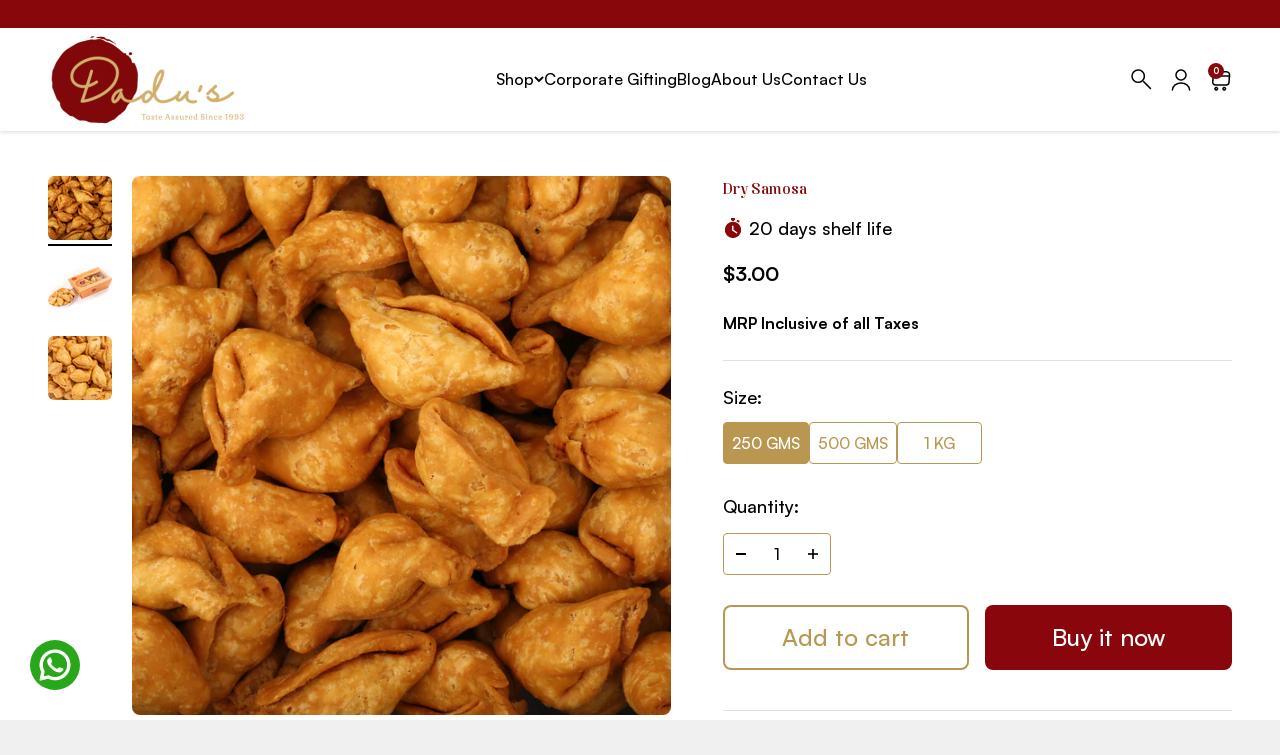

--- FILE ---
content_type: text/css
request_url: https://global.dadus.co.in/cdn/shop/t/2/assets/theme.css?v=126761471416205981831725536860
body_size: 47362
content:
/** Shopify CDN: Minification failed

Line 561:57 Unexpected ";"
Line 7908:155 Expected ":"

**/
/* fonts */
/* 
@font-face {
    font-family: 'Famosa Medium Demo';
    src: url('https://cdn.shopify.com/s/files/1/0722/9692/3416/files/Famosa-MediumDemo.woff2?v=1676983092') format('woff2'),
        url('https://cdn.shopify.com/s/files/1/0722/9692/3416/files/Famosa-MediumDemo.woff?v=1676983092') format('woff');
    font-weight: 500;
    font-style: normal;
    font-display: swap;
}

@font-face {
    font-family: 'Famosa Demo';
    src: url('https://cdn.shopify.com/s/files/1/0722/9692/3416/files/Famosa-HeavyDemo.woff2?v=1676983092') format('woff2'),
        url('https://cdn.shopify.com/s/files/1/0722/9692/3416/files/Famosa-HeavyDemo.woff?v=1676983092') format('woff');
    font-weight: 900;
    font-style: normal;
    font-display: swap;
}

@font-face {
    font-family: 'Famosa Thin Demo';
    src: url('https://cdn.shopify.com/s/files/1/0722/9692/3416/files/Famosa-ThinDemo.woff2?v=1676983092') format('woff2'),
        url('https://cdn.shopify.com/s/files/1/0722/9692/3416/files/Famosa-ThinDemo.woff?v=1676983092') format('woff');
    font-weight: 100;
    font-style: normal;
    font-display: swap;
}

@font-face {
    font-family: 'Famosa Demo';
    src: url('https://cdn.shopify.com/s/files/1/0722/9692/3416/files/Famosa-BoldDemo.woff2?v=1676983092') format('woff2'),
        url('https://cdn.shopify.com/s/files/1/0722/9692/3416/files/Famosa-BoldDemo.woff?v=1676983092') format('woff');
    font-weight: bold;
    font-style: normal;
    font-display: swap;
}

@font-face {
    font-family: 'Famosa Demo';
    src: url('https://cdn.shopify.com/s/files/1/0722/9692/3416/files/Famosa-RegularDemo.woff2?v=1676983092') format('woff2'),
        url('https://cdn.shopify.com/s/files/1/0722/9692/3416/files/Famosa-RegularDemo.woff?v=1676983092') format('woff');
    font-weight: normal;
    font-style: normal;
    font-display: swap;
}

@font-face {
    font-family: 'Famosa Black Demo';
    src: url('https://cdn.shopify.com/s/files/1/0722/9692/3416/files/Famosa-BlackDemo.woff2?v=1676983092') format('woff2'),
        url('https://cdn.shopify.com/s/files/1/0722/9692/3416/files/Famosa-BlackDemo.woff?v=1676983092') format('woff');
    font-weight: 900;
    font-style: normal;
    font-display: swap;
}

@font-face {
    font-family: 'Famosa Light Demo';
    src: url('https://cdn.shopify.com/s/files/1/0722/9692/3416/files/Famosa-LightDemo.woff2?v=1676983092') format('woff2'),
        url('https://cdn.shopify.com/s/files/1/0722/9692/3416/files/Famosa-LightDemo.woff?v=1676983092') format('woff');
    font-weight: 300;
    font-style: normal;
    font-display: swap;
}
 */

@font-face {
    font-family: 'Famosa';
    src: url('https://cdn.shopify.com/s/files/1/0722/9692/3416/files/Famosa-Black_1a19a5ad-1788-458c-82ff-f50538b36b28.woff2?v=1679464411') format('woff2'),
        url('https://cdn.shopify.com/s/files/1/0722/9692/3416/files/Famosa-Black.woff?v=1679464411') format('woff');
    font-weight: 900;
    font-style: normal;
    font-display: swap;
}

@font-face {
    font-family: 'Famosa';
    src: url('https://cdn.shopify.com/s/files/1/0722/9692/3416/files/Famosa-Bold.woff2?v=1679461559') format('woff2'),
        url('https://cdn.shopify.com/s/files/1/0722/9692/3416/files/Famosa-Bold.woff?v=1679461559');
    font-weight: 700;
    font-style: normal;
    font-display: swap;
}







@font-face {
    font-family: 'Satoshi';
    src: url('https://cdn.shopify.com/s/files/1/0722/9692/3416/files/Satoshi-Regular.woff2?v=1677041419') format('woff2'),
        url('https://cdn.shopify.com/s/files/1/0722/9692/3416/files/Satoshi-Regular.woff?v=1677041419') format('woff');
    font-weight: normal;
    font-style: normal;
    font-display: swap;
}

@font-face {
    font-family: 'Satoshi';
    src: url('https://cdn.shopify.com/s/files/1/0722/9692/3416/files/Satoshi-Bold.woff2?v=1677041692') format('woff2'),
        url('https://cdn.shopify.com/s/files/1/0722/9692/3416/files/Satoshi-Bold.woff?v=1677041692') format('woff');
    font-weight: bold;
    font-style: normal;
    font-display: swap;
}

@font-face {
    font-family: 'Satoshi';
    src: url('https://cdn.shopify.com/s/files/1/0722/9692/3416/files/Satoshi-Medium.woff2?v=1677041692') format('woff2'),
        url('https://cdn.shopify.com/s/files/1/0722/9692/3416/files/Satoshi-Medium.woff?v=1677041692') format('woff');
    font-weight: 500;
    font-style: normal;
    font-display: swap;
}




*, :before, :after {
  box-sizing: border-box;
  border-style: solid;
  border-width: 0;
  border-color: rgb(var(--text-color) / .12);
}

html {
  -webkit-text-size-adjust: 100%;
  -moz-tab-size: 4;
  tab-size: 4;
  scroll-padding-block-start: calc(var(--sticky-area-height)  + 20px);
  line-height: 1.5;
  /* overflow-x:hidden; */
}

body {
  --background: var(--background-primary);
  --text-color: var(--text-primary);
  background: rgb(var(--background));
  color: rgb(var(--text-color));
  font: var(--text-font-style) var(--text-font-weight) var(--text-base) / 1.6 var(--text-font-family);
  letter-spacing: var(--text-letter-spacing);
  margin: 0;
  position: relative;
  overflow-x: hidden;
}

hr {
  height: 0;
  color: inherit;
  border-top-width: 1px;
}

h1, h2, h3, h4, h5, h6 {
  font-family: 'Famosa';
  font-size: inherit;
  font-weight: inherit;
}

a {
  color: inherit;
  text-decoration: inherit;
}

b, strong {
  font-weight: bolder;
}

code, kbd, samp, pre {
  font-family: ui-monospace, SFMono-Regular, Menlo, Monaco, Consolas, Liberation Mono, Courier New, monospace;
  font-size: 1em;
}

table {
  text-indent: 0;
  border-color: inherit;
  border-collapse: collapse;
}

button, input, optgroup, select, textarea {
  font-family: inherit;
  font-size: 100%;
  font-weight: inherit;
  line-height: inherit;
  color: inherit;
  margin: 0;
  padding: 0;
}

button, select {
  text-transform: none;
}

button, [type="button"], [type="reset"], [type="submit"] {
  -webkit-appearance: button;
  text-align: inherit;
  background-color: #0000;
  background-image: none;
}

button, label, summary, [role="button"], [type="checkbox"], [type="radio"], [type="submit"] {
  -webkit-tap-highlight-color: transparent;
  touch-action: manipulation;
  cursor: pointer;
}

:-moz-focusring {
  outline: auto;
}

:-moz-ui-invalid {
  box-shadow: none;
}

::-webkit-inner-spin-button, ::-webkit-outer-spin-button {
  height: auto;
}

[type="search"] {
  -webkit-appearance: textfield;
  outline-offset: -2px;
}

::-webkit-search-decoration {
  -webkit-appearance: none;
}

::-webkit-file-upload-button {
  -webkit-appearance: button;
  font: inherit;
}

summary {
  -webkit-user-select: none;
  user-select: none;
  list-style-type: none;
}

summary::-webkit-details-marker {
  display: none;
}

blockquote, dl, dd, h1, h2, h3, h4, h5, h6, hr, figure, p, pre {
  margin: 0;
}

fieldset {
  margin: 0;
  padding: 0;
}

legend {
  padding: 0;
}

ol, ul, menu {
  margin: 0;
  padding: 0;
  list-style: none;
}

textarea {
  resize: vertical;
}

input::placeholder, textarea::placeholder {
  opacity: 1;
  color: #9ca3af;
}

:disabled {
  cursor: default;
}

img, video, iframe, object {
  vertical-align: middle;
  display: block;
}

img {
  color: #0000;
  max-width: min(var(--image-mobile-max-width, var(--image-max-width, 100%)), 100%);
  height: auto;
}

video {
  max-width: 100%;
  width: 100%;
  height: auto;
}

:focus:not(:focus-visible) {
  outline: none;
}

[hidden] {
  display: none !important;
}

height-observer, visibility-progress, scroll-area, video-media, model-media, media-carousel, impact-text, recently-viewed-products {
  display: block;
}

@media screen and (min-width: 700px) {
  img {
    max-width: min(var(--image-max-width, 100%), 100%);
  }
}

.pswp {
  --pswp-bg: rgb(var(--background-primary));
  --pswp-placeholder-bg: rgb(var(--background-primary));
  --pswp-root-z-index: 100000;
  --pswp-icon-color: rgb(var(--background-primary));
  --pswp-icon-color-secondary: rgb(var(--background-primary));
  --pswp-icon-stroke-color: rgb(var(--text-primary));
  --pswp-icon-stroke-width: 2px;
  --pswp-error-text-color: rgb(var(--text-primary));
  width: 100%;
  height: 100%;
  z-index: var(--pswp-root-z-index);
  touch-action: none;
  opacity: .003;
  contain: layout style size;
  -webkit-tap-highlight-color: #0000;
  outline: 0;
  display: none;
  position: fixed;
  top: 0;
  left: 0;
}

.pswp img {
  max-width: none;
}

.pswp--open {
  display: block;
}

.pswp, .pswp__bg {
  will-change: opacity;
  transform: translateZ(0);
}

.pswp__bg {
  opacity: .005;
  background: var(--pswp-bg);
}

.pswp, .pswp__scroll-wrap {
  overflow: hidden;
}

.pswp__scroll-wrap, .pswp__bg, .pswp__container, .pswp__item, .pswp__content, .pswp__img, .pswp__zoom-wrap {
  width: 100%;
  height: 100%;
  position: absolute;
  top: 0;
  left: 0;
}

.pswp__img, .pswp__zoom-wrap {
  width: auto;
  height: auto;
}

.pswp--click-to-zoom.pswp--zoom-allowed .pswp__img {
  cursor: var(--cursor-zoom-in-svg-url) 28 28, zoom-in;
}

.pswp--click-to-zoom.pswp--zoomed-in .pswp__img {
  cursor: grab;
}

.pswp--click-to-zoom.pswp--zoomed-in .pswp__img:active {
  cursor: grabbing;
}

.pswp--no-mouse-drag.pswp--zoomed-in .pswp__img, .pswp--no-mouse-drag.pswp--zoomed-in .pswp__img:active, .pswp__img {
  cursor: var(--cursor-zoom-out-svg-url) 28 28, zoom-out;
}

.pswp__container, .pswp__img, .pswp__button {
  -webkit-user-select: none;
  user-select: none;
}

.pswp__item {
  z-index: 1;
  overflow: hidden;
}

.pswp__hidden {
  display: none !important;
}

.pswp__content {
  pointer-events: none;
}

.pswp__content > * {
  pointer-events: auto;
}

.pswp__error-msg-container {
  display: grid;
}

.pswp__error-msg {
  color: var(--pswp-error-text-color);
  margin: auto;
  font-size: 1em;
  line-height: 1;
}

.pswp .pswp__hide-on-close {
  opacity: .005;
  will-change: opacity;
  transition: opacity var(--pswp-transition-duration) cubic-bezier(.4, 0, .22, 1);
  z-index: 10;
  pointer-events: none;
}

.pswp--ui-visible .pswp__hide-on-close {
  opacity: 1;
  pointer-events: auto;
}

.pswp__button {
  -webkit-touch-callout: none;
  display: block;
  position: relative;
  overflow: hidden;
}

.pswp__button:disabled {
  opacity: .3;
  cursor: auto;
}

.pswp__button svg {
  display: block;
}

.pswp__top-bar, .pswp__bottom-bar {
  width: 100%;
  z-index: 10;
  flex-direction: row;
  justify-content: flex-end;
  display: flex;
  position: absolute;
  top: 0;
  left: 0;
  pointer-events: none !important;
}

.pswp__top-bar > *, .pswp__bottom-bar > * {
  pointer-events: auto;
  will-change: opacity;
}

.pswp__bottom-bar {
  justify-content: center;
  top: auto;
  bottom: 24px;
}

.pswp__bottom-bar .pagination {
  border-radius: var(--rounded-full);
}

.pswp__button--close {
  margin-block-start: 24px;
  margin-inline-end: 24px;
  transition: transform .2s;
}

.pswp__preloader {
  display: none;
}

@media screen and (min-width: 700px) {
  .pswp__bottom-bar {
    bottom: 48px;
  }

  .pswp__button--close {
    margin-block-start: 48px;
    margin-inline-end: 48px;
  }
}

@media screen and (pointer: fine) {
  .pswp__button--close:hover {
    transform: rotate(90deg);
  }
}

.accordion {
  --accordion-spacing: var(--spacing-5);
  box-sizing: content-box;
  border-block-start-width: 1px;
  border-block-end-width: 1px;
}

.accordion__toggle {
  gap: var(--spacing-2);
  flex-grow: 1;
  justify-content: space-between;
  align-items: center;
  padding-block-start: var(--accordion-spacing);
  padding-block-end: var(--accordion-spacing);
  display: flex;
}

.accordion__content {
  margin-block-end: var(--accordion-spacing);
  padding-inline-end: var(--spacing-6);
  transform: translateY(-4px);
}

.accordion--lg {
  --accordion-spacing: var(--spacing-8);
}

.accordion + .accordion {
  border-block-start-width: 0;
}

.accordion-box {
  padding: var(--spacing-1) var(--spacing-6);
}

.accordion-box > :first-child {
  border-block-start-width: 0;
}

.accordion-box > :last-child {
  border-block-end-width: 0;
}

@media screen and (min-width: 1000px) {
  .accordion-box {
    padding: var(--spacing-5) var(--spacing-12);
  }
}

.shopify-section--blog-posts .section {padding-top:46px; padding-bottom:60px;}
.shopify-section--blog-posts .section-stack{gap:unset;}
.shopify-section--blog-posts .section-header{margin-bottom:18px;}
.blog-posts.scroll-area::-webkit-scrollbar{display:block;}
.blog-posts.scroll-area::-webkit-scrollbar-track{margin:0;}
.blog-posts.scroll-area::-webkit-overflow-scrolling:touch; {background:#707070;width: 5px;}

.blog-post-card {
  --blog-post-card-badge-spacing: var(--spacing-3);
  --blog-post-card-figure-gap: var(--spacing-5);
  --blog-post-card-meta-gap: var(--spacing-1) var(--spacing-5);
  gap: var(--blog-post-card-figure-gap);
  align-content: start;
  display: grid;
  overflow: hidden;
  box-shadow: -1.79452px 0px 6.28082px rgba(0, 0, 0, 0.1), 1.79452px 3.58904px 6.28082px rgba(0, 0, 0, 0.1);
  border-radius: 8px;
/*   min-width:312px; */
}
.blog-posts.scroll-area .blog-post-card{min-width:312px;}
.blog-post .blog-post-slider.swiper{padding:5px 5px 10px;}
.blog-post-card .blog-post-card__figure img{width:100%;}
.blog-post-slider .swiper-scrollbar{width:100% !important;}   


.blog-card-title{
  font-weight: 700;
  font-size: 22px;
  line-height: 30px;
}
.blog-card-details{
  font-size: 14px;
  line-height: 19px;
  min-height: 57px;
}
.blog-post-card__info {
    padding: 0 25px 20px;
}

.blog-post-card__figure {
  display: block;
  position: relative;
  overflow: hidden;
}

.blog-post-card__figure > .badge {
  z-index: 1;
  position: absolute;
  top: var(--blog-post-card-badge-spacing);
}

.blog-post-card__figure > .badge:not(:lang(ae), :lang(ar), :lang(arc), :lang(bcc), :lang(bqi), :lang(ckb), :lang(dv), :lang(fa), :lang(glk), :lang(he), :lang(ku), :lang(mzn), :lang(nqo), :lang(pnb), :lang(ps), :lang(sd), :lang(ug), :lang(ur), :lang(yi)) {
  left: var(--blog-post-card-badge-spacing);
}

.blog-post-card__figure > .badge:is(:lang(ae), :lang(ar), :lang(arc), :lang(bcc), :lang(bqi), :lang(ckb), :lang(dv), :lang(fa), :lang(glk), :lang(he), :lang(ku), :lang(mzn), :lang(nqo), :lang(pnb), :lang(ps), :lang(sd), :lang(ug), :lang(ur), :lang(yi)) {
  right: var(--blog-post-card-badge-spacing);
}

.blog-post-card__meta {
  gap: var(--blog-post-card-meta-gap);
  flex-wrap: wrap;
  display: flex;
  color:#88070A;
  justify-content: space-between;
}
.blog-post-card__meta span{font-size:12px;font-weight: 500;}

.blog-post-card--featured {
  grid-column: 1 / -1;
  gap: 0;
}

.blog-post-card--featured .blog-post-card__info {
  padding: var(--spacing-5);
}
.press-blog-content .section{padding-top:45px; padding-bottom:55px;}
.press-blog-content .section-stack{gap:15px;}

@media screen and (min-width: 700px) {
  .blog-post-card {
    --blog-post-card-badge-spacing: var(--spacing-4);
    --blog-post-card-figure-gap: var(--spacing-6);
    --blog-post-card-meta-gap: var(--spacing-2) var(--spacing-6);
  }

  .blog-post-card--featured .blog-post-card__info {
    padding: var(--spacing-12);
  }
  .blog-post-slider .swiper-scrollbar{display:none;}
  .blog-post .blog-post-slider.swiper{overflow:hidden;}  
}
@media screen and (max-width: 699px){
  .blog-post-slider .swiper-wrapper{padding-bottom:40px;}
  
}

@media screen and (min-width: 1000px) {
  .blog-post-card--featured {
    grid-template-columns: 1fr .7fr;
    display: grid;
  }
}

@media screen and (min-width: 1150px) {
  .blog-post-card--featured {
    grid-template-columns: 1fr .54fr;
  }

  .blog-post-card--featured .blog-post-card__info {
    padding: var(--spacing-16);
  }
}

.blog-posts {
  --blog-posts-gap: var(--spacing-8) var(--grid-gutter);
  grid: var(--blog-posts-grid);
  gap: var(--blog-posts-gap);
  display: grid;
  padding:5px;
}

@media screen and (min-width: 700px) {
  .blog-posts {
    --blog-posts-gap: var(--spacing-12) var(--grid-gutter);
  }
}

@media screen and (min-width: 1000px) {
  .blog-posts {
    --blog-posts-gap: var(--spacing-12);
  }
}

@media screen and (min-width: 1400px) {
  .blog-posts {
    --blog-posts-gap: min(var(--section-inner-spacing-inline), var(--spacing-20));
  }
}

.button, .btn {
  --button-background: var(--button-background-primary) / var(--button-background-opacity, 1);
  --button-text-color: var(--button-text-primary);
  --button-outline-color: var(--button-background-primary);
  -webkit-appearance: none;
  appearance: none;
  border-radius: var(--rounded-button);
  background-color: rgb(var(--button-background));
  color: rgb(var(--button-text-color));
  text-align: center;
  font-size: var(--text-base);
  letter-spacing: var(--text-letter-spacing);
  padding-block-start: var(--spacing-2-5);
  padding-block-end: var(--spacing-2-5);
  padding-inline-start: var(--spacing-5);
  padding-inline-end: var(--spacing-5);
  font-weight: 500;
  line-height: 1.6;
  transition: background-color .15s ease-in-out, color .15s ease-in-out, box-shadow .15s ease-in-out;
  display: inline-block;
  position: relative;
}

/* .button:hover{
  color:#88070A;
  border:0.7px solid #88070A;
}
 */
.button--sm {
  font-size: var(--text-xs);
  padding-block-start: var(--spacing-2);
  padding-block-end: var(--spacing-2);
  line-height: 1.7;
}

.button--lg {
  font-size: var(--text-base);
  padding-block-start: .8125rem;
  padding-block-end: .8125rem;
  padding-inline-start: var(--spacing-6);
  padding-inline-end: var(--spacing-6);
}

.button--xl {
  font-size: 18px;
  line-height: 24px;
  padding-block-start: 10px;
  padding-block-end: 10px;
  padding-inline-start: var(--spacing-8);
  padding-inline-end: var(--spacing-8);
}

.button--secondary {
  --button-background: var(--button-background-secondary) / var(--button-background-opacity, 1);
  --button-text-color: var(--button-text-secondary);
  --button-outline-color: var(--button-background-secondary);
}
.button--secondary:hover{--button-background-opacity: 0.85 !important;}

.button--subdued {
  --button-background: var(--text-color) / .1 !important;
  --button-text-color: var(--text-color) !important;
  --button-outline-color: var(--text-color) !important;
}

.button--outline {
  color: rgb(var(--button-outline-color) / var(--button-background-opacity, 1));
  background: none;
  box-shadow: inset 0 0 0 2px;
}
.button--outline:hover{
  color:#88070a;
}


.button__loader, .button__feedback {
  gap: var(--spacing-1-5);
  opacity: 0;
  pointer-events: none;
  justify-content: center;
  align-items: center;
  display: flex;
  position: absolute;
  top: 0;
  bottom: 0;
  left: 0;
  right: 0;
}

.button__loader > * {
  width: var(--spacing-1-5);
  height: var(--spacing-1-5);
  border-radius: var(--rounded-full);
  background: currentColor;
}

@media screen and (min-width: 900px) {
  .button, .btn {
    padding-block-start: var(--spacing-3);
    padding-block-end: var(--spacing-3);
    padding-inline-start: var(--spacing-6);
    padding-inline-end: var(--spacing-6);
  }

  .button--sm {
    padding-block-start: var(--spacing-2);
    padding-block-end: var(--spacing-2);
    padding-inline-start: var(--spacing-5);
    padding-inline-end: var(--spacing-5);
  }

  .button--lg {
    padding-block-start: var(--spacing-3-5);
    padding-block-end: var(--spacing-3-5);
    padding-inline-start: var(--spacing-8);
    padding-inline-end: var(--spacing-8);
  }

  .button--xl {
    padding-block-start: 14px;
    padding-block-end: 14px;
    padding-inline-start: 30px;
    padding-inline-end: 30px;
  }
}

.back-button {
  align-items: center;
  gap: var(--spacing-4);
  padding: var(--spacing-2) var(--spacing-4);
  border-radius: var(--rounded-button);
  opacity: .7;
  border-width: 1px;
  transition: all .2s ease-in-out;
  display: flex;
}

@media screen and (pointer: fine) {
  .back-button:hover {
    opacity: 1;
  }
}

@media screen and (min-width: 700px) {
  .back-button {
    padding: var(--spacing-3) var(--spacing-6);
  }
}

.circle-button {
  width: var(--spacing-12);
  height: var(--spacing-12);
  border-radius: var(--rounded-full);
  place-items: center;
  transition: opacity .15s ease-in;
  display: grid;
  border: 2px solid #D4BB88;
}

.circle-button[disabled] {
  opacity: .5;
  pointer-events: none;
}

.circle-button--fill {
  background: rgb(var(--background-primary));
  color: rgb(var(--text-primary));
}

.circle-button--bordered {
  border: 2px solid;
}

.circle-button--sm {
  width: var(--spacing-10);
  height: var(--spacing-10);
}

.circle-button--lg {
  width: var(--spacing-14);
  height: var(--spacing-14);
}

.animated-arrow {
  pointer-events: none;
  place-items: center;
  display: grid;
  color:#88070a;
}

.animated-arrow:before, .animated-arrow:after {
  content: "";
  grid-area: 1 / -1;
  transition: all .2s ease-in-out;
}

.animated-arrow:before {
  width: 12px;
  height: 12px;
  transform: rotate(calc(var(--transform-logical-flip) * 45deg));
  border-color: currentColor;
  border-block-start-width: 2px;
  border-inline-end-width: 2px;
  position: relative;
}

.animated-arrow:not(:lang(ae), :lang(ar), :lang(arc), :lang(bcc), :lang(bqi), :lang(ckb), :lang(dv), :lang(fa), :lang(glk), :lang(he), :lang(ku), :lang(mzn), :lang(nqo), :lang(pnb), :lang(ps), :lang(sd), :lang(ug), :lang(ur), :lang(yi)):before {
  left: -1px;
}

.animated-arrow:is(:lang(ae), :lang(ar), :lang(arc), :lang(bcc), :lang(bqi), :lang(ckb), :lang(dv), :lang(fa), :lang(glk), :lang(he), :lang(ku), :lang(mzn), :lang(nqo), :lang(pnb), :lang(ps), :lang(sd), :lang(ug), :lang(ur), :lang(yi)):before {
  right: -1px;
}

.animated-arrow:after {
  width: var(--spacing-2-5);
  height: var(--spacing-0-5);
  transform-origin: center;
  opacity: 0;
  background: currentColor;
  transform: scaleX(.5);
}

@media screen and (pointer: fine) {
  .group:hover .animated-arrow:before {
    transform: translateX(calc(var(--transform-logical-flip) * var(--spacing-0-5))) rotate(calc(var(--transform-logical-flip) * 45deg));
  }

  .group:hover .animated-arrow:after {
    opacity: 1;
    transform: scaleX(1);
  }
}

.animated-arrow--reverse {
  transform: rotate(180deg);
}

.circle-chevron {
  width: var(--spacing-6);
  height: var(--spacing-6);
  border-radius: var(--rounded-full);
/*   background: rgb(var(--text-color) / .1); */
  background: #D3B06D;
  color:#fff;
  flex-shrink: 0;
  place-items: center;
  transition: all .2s ease-in-out;
  display: grid;
}

.circle-chevron[disabled] {
  opacity: .5;
}

.group[aria-expanded="true"] .circle-chevron.group-expanded\:colors:not([disabled]) {
/*   background: rgb(var(--text-color)); */
  background: #88070A;
  color: rgb(var(--background));
}

.group[aria-expanded="true"] .circle-chevron.group-expanded\:rotate {
  transform: rotate(calc(var(--transform-logical-flip) * 180deg));
  background: #88070A;
}

@media screen and (pointer: fine) {
  .group:hover .circle-chevron.group-hover\:colors:not([disabled]), .circle-chevron.hover\:colors:hover:not([disabled]) {
    background: #88070A;
    color: rgb(var(--background));
  }
}

scroll-carousel {
  position: relative;
}

.content-over-media {
  grid-template: 0 1fr 0 / 1fr minmax(0, min(var(--container-max-width), 100% - var(--content-over-media-gap, var(--content-over-media-column-gap, var(--container-gutter))) * 2)) 1fr;
  gap: var(--content-over-media-row-gap, var(--content-over-media-gap, var(--container-gutter))) var(--content-over-media-column-gap, var(--content-over-media-gap, var(--container-gutter)));
  place-items: center;
  display: grid;
  position: relative;
  overflow: hidden;
  transform: translateZ(0);
}

.content-over-media:before {
  content: "";
  background: rgb(var(--content-over-media-overlay));
  border-radius: inherit;
  z-index: 1;
  pointer-events: none;
  transition: background .2s ease-in-out;
  position: absolute;
  top: 0;
  bottom: 0;
  left: 0;
  right: 0;
}

.content-over-media > :is(img, video, iframe, svg, video-media) {
  height: var(--content-over-media-height, auto);
  min-height: 100%;
  max-height: 100%;
  width: 100%;
  overflow-wrap: anywhere;
  object-fit: cover;
  object-position: center;
  transform-origin: bottom;
  border-radius: inherit;
  -webkit-user-select: none;
  user-select: none;
  -webkit-touch-callout: none;
  grid-area: 1 / 1 / span 3 / span 3;
  position: relative;
}

.content-over-media > :is(img, video, iframe, svg, video-media) > * {
  border-radius: inherit;
}

.content-over-media > :not(img, video, iframe, svg, video-media) {
  max-width: var(--content-over-media-content-max-width, 780px);
  z-index: 1;
  grid-area: 2 / 2 / auto / span 1;
  position: relative;
}

[allow-transparent-header] :is(.content-over-media > :not(img, video, iframe, svg, video-media)) {
  padding-block-start: calc(var(--header-height) * var(--section-is-first));
}

.content-over-media > video-media:not([autoplay]) ~ * {
  transition: opacity .2s ease-in-out, visibility .2s ease-in-out;
}

.content-over-media > video-media:not([autoplay])[loaded] ~ * {
  opacity: 0;
  visibility: hidden;
}

.content-over-media:has( > video-media[loaded]:not([autoplay])):before {
  background: none;
  transition-delay: .1s;
}

.content-over-media--sm {
  --content-over-media-height: 375px;
}

.content-over-media--md {
  --content-over-media-height: 480px;
}

.content-over-media--lg {
  --content-over-media-height: 560px;
}

.content-over-media--fill {
  --content-over-media-height: calc(100vh - var(--sticky-area-height));
}

.shopify-section:first-child [allow-transparent-header] .content-over-media--fill {
  --content-over-media-height: calc(100vh - var(--announcement-bar-height, 0px));
}

@supports (height: 100svh) {
  .content-over-media--fill {
    --content-over-media-height: calc(100svh - var(--sticky-area-height));
  }

  .shopify-section:first-child [allow-transparent-header] .content-over-media--fill {
    --content-over-media-height: calc(100svh - var(--announcement-bar-height, 0px));
  }
}

@media screen and (min-width: 700px) {
  .content-over-media--sm {
    --content-over-media-height: 400px;
  }

  .content-over-media--md {
    --content-over-media-height: 460px;
  }

  .content-over-media--lg {
    --content-over-media-height: 560px;
  }
}

@media screen and (min-width: 1400px) {
  .content-over-media--sm {
    --content-over-media-height: 440px;
  }

  .content-over-media--md {
    --content-over-media-height: 500px;
  }

  .content-over-media--lg {
    --content-over-media-height: 640px;
  }

  .content-over-media--fill > :is(img, video, iframe, svg, video-media) {
    max-height: 1200px;
  }
}

@media screen and (min-width: 1600px) {
  .content-over-media--md {
    --content-over-media-height: 560px;
  }

  .content-over-media--lg {
    --content-over-media-height: 720px;
  }
}

.page-dots {
  justify-content: center;
  gap: var(--spacing-2-5) var(--spacing-4);
  flex-wrap: wrap;
  display: flex;
}

.page-dots > * {
  width: var(--spacing-1-5);
  height: var(--spacing-1-5);
  border-radius: var(--rounded-full);
  opacity: .3;
  background: #88070A;
  transition: opacity .2s ease-in-out;
}

.page-dots > *[aria-current="true"] {
  opacity: 1;
}

.page-dots--blurred {
  padding: var(--spacing-2) var(--spacing-4);
  border-radius: var(--rounded-full);
  background: rgb(var(--background) / .7);
  -webkit-backdrop-filter: blur(8px);
  backdrop-filter: blur(8px);
}

.stretching-dots {
  align-items: center;
  gap: var(--spacing-5);
  display: flex;
}

.stretching-dots > * {
  width: var(--spacing-2);
  height: var(--spacing-2);
  border-radius: var(--spacing-2);
  opacity: .5;
  background: currentColor;
  transition: opacity .5s cubic-bezier(.34, 1.56, .64, 1), width .5s cubic-bezier(.34, 1.56, .64, 1);
}

.stretching-dots > *[aria-current="true"] {
  width: var(--spacing-6);
  opacity: 1;
}

.numbered-dots {
  align-items: center;
  gap: var(--spacing-2);
  display: flex;
}

.numbered-dots__item {
  width: var(--spacing-8);
  height: var(--spacing-8);
  will-change: transform;
  border-radius: 100%;
  place-items: center;
  font-weight: bold;
  transition: color .2s;
  display: grid;
}

.numbered-dots__item > * {
  grid-area: 1 / -1;
}

.numbered-dots__item svg {
  width: inherit;
  height: inherit;
  transform: rotate(-90deg);
}

.numbered-dots__item circle {
  fill: none;
  stroke: currentColor;
  stroke-linecap: butt;
  stroke-opacity: .3;
  stroke-width: 2px;
}

.numbered-dots__item[aria-current="true"] circle:last-child {
  --radius: 15;
  --circumference: calc(2px * (22 / 7) * var(--radius));
  stroke-opacity: 1;
  stroke-dasharray: calc(var(--circumference) * var(--progress, 1)), var(--circumference);
}

.prev-next-buttons {
  align-items: center;
  gap: var(--spacing-4);
  display: flex;
}

:is(.drawer, .popover):not(:defined) {
  display: none;
}

:is(.drawer, .popover)::part(outside-close-button), :is(.drawer, .popover)::part(close-button) {
  -webkit-appearance: none;
  appearance: none;
  cursor: pointer;
  border: none;
  padding: 0;
}

:is(.drawer, .popover)::part(outside-close-button) {
  width: var(--spacing-12);
  height: var(--spacing-12);
  bottom: 100%;
  left: calc(50% - var(--spacing-6));
  background: rgb(var(--dialog-background));
  color: rgb(var(--text-color));
  border-radius: var(--rounded-full);
  z-index: 1;
  place-items: center;
  margin-block-end: var(--spacing-4);
  margin-inline-start: auto;
  margin-inline-end: auto;
  display: grid;
  position: absolute;
}

:is(.drawer, .popover)::part(close-button) {
  color: currentColor;
  background: none;
  margin-inline-start: auto;
  display: none;
}

@media screen and (min-width: 700px) {
  :is(.drawer, .popover)::part(outside-close-button) {
    display: none;
  }

  :is(.drawer, .popover)::part(close-button) {
    display: grid;
  }
}

.popover {
  --background: var(--dialog-background);
  --text-color: var(--text-primary);
  --popover-title-padding: var(--spacing-5);
  --popover-body-padding: var(--spacing-4) 0;
  --popover-content-max-height: 75vh;
  --popover-content-max-width: none;
  --popover-anchor-block-spacing: var(--spacing-4);
  --popover-anchor-inline-spacing: 0;
  width: 100%;
  visibility: hidden;
  padding: var(--spacing-2);
  z-index: 999;
  display: none;
  position: fixed;
}

.popover::part(overlay) {
  min-height: 100lvh;
  cursor: var(--cursor-close-svg-url) 28 28, auto;
  background: #0006;
  position: fixed;
  top: 0;
  bottom: 0;
  left: 0;
  right: 0;
}

.popover::part(title) {
  padding: var(--popover-title-padding);
  border-block-end: 1px solid rgb(var(--border-color));
  text-align: center;
}

.popover::part(content) {
  height: 100%;
  max-height: var(--popover-content-max-height);
  max-width: var(--popover-content-max-width);
  background: rgb(var(--dialog-background));
  color: rgb(var(--text-color));
  border-radius: 8px;
  flex-direction: column;
  display: flex;
  position: relative;
}

.popover::part(body) {
  overscroll-behavior-y: contain;
  padding: var(--popover-body-padding);
  text-align: center;
  /* overflow-y: auto; */
}

@media screen and (min-width: 1000px) {
  .popover {
    --popover-content-max-height: 350px;
    --popover-content-max-width: 300px;
    width: auto;
    z-index: 99;
    padding: 0;
    position: absolute;
  }

  .popover::part(content) {
    width: max-content;
    border-radius: var(--rounded-input);
    box-shadow: var(--shadow-md);
    border: 1px solid rgb(var(--border-color));
  }

  .popover::part(title), .popover::part(overlay) {
    display: none;
  }

  .popover::part(body) {
    text-align: start;
  }
}

.popover-listbox__option {
  justify-content: center;
  align-items: center;
  gap: var(--spacing-2);
  width: 100%;
  padding: var(--spacing-2) var(--spacing-6);
  color: rgb(var(--text-color) / .7);
  transition: color .2s ease-in-out;
  display: flex;
}

.popover-listbox__option.is-disabled {
  text-decoration: line-through;
}

.popover-listbox__option[aria-selected="true"], .popover-listbox__option:hover {
  color: rgb(var(--text-color));
}

@media screen and (min-width: 1000px) {
  .popover-listbox__option {
    justify-content: start;
    padding-block-start: var(--spacing-1-5);
    padding-block-end: var(--spacing-1-5);
    padding-inline-end: var(--spacing-10);
  }

  .popover-listbox--sm .popover-listbox__option {
    line-height: 1.7;
    font-size: var(--text-sm);
    padding-block-start: var(--spacing-1);
    padding-block-end: var(--spacing-1);
  }
}

.drawer {
  --container-outer-width: var(--spacing-6);
  --background: var(--dialog-background);
  --text-color: var(--text-primary);
  --drawer-header-padding: var(--spacing-5);
  --drawer-body-padding: var(--spacing-5) var(--spacing-6);
  --drawer-footer-padding: var(--spacing-6);
  --drawer-content-max-height: none;
  width: 100%;
  visibility: hidden;
  padding: var(--spacing-2);
  z-index: 999;
  position: fixed;
  right: 0;
}

.drawer::part(overlay) {
  min-height: 100lvh;
  background: #0006;
  position: fixed;
  top: 0;
  bottom: 0;
  left: 0;
  right: 0;
}

.drawer.show-close-cursor::part(overlay) {
  cursor: var(--cursor-close-svg-url) 28 28, auto;
}

.drawer::part(content) {
  height: 100%;
  max-height: var(--drawer-content-max-height);
  background: rgb(var(--dialog-background));
  color: rgb(var(--text-color));
  border-radius: 8px;
  flex-direction: column;
  display: flex;
  position: relative;
}

.drawer::part(header) {
  padding: var(--drawer-header-padding);
}

.drawer::part(body) {
  padding: var(--drawer-body-padding);
  overscroll-behavior-y: contain;
  flex: auto;
  align-items: start;
  display: grid;
  overflow-y: auto;
}

.drawer::part(footer) {
  padding: var(--drawer-footer-padding);
  border-block-start: 1px solid rgb(var(--border-color));
  margin-block-start: auto;
  position: relative;
}

.drawer > [is="close-button"] {
  display: none;
  position: absolute;
  top: 1.5rem;
}

.drawer > [is="close-button"]:not(:lang(ae), :lang(ar), :lang(arc), :lang(bcc), :lang(bqi), :lang(ckb), :lang(dv), :lang(fa), :lang(glk), :lang(he), :lang(ku), :lang(mzn), :lang(nqo), :lang(pnb), :lang(ps), :lang(sd), :lang(ug), :lang(ur), :lang(yi)) {
  right: 1.5rem;
}

.drawer > [is="close-button"]:is(:lang(ae), :lang(ar), :lang(arc), :lang(bcc), :lang(bqi), :lang(ckb), :lang(dv), :lang(fa), :lang(glk), :lang(he), :lang(ku), :lang(mzn), :lang(nqo), :lang(pnb), :lang(ps), :lang(sd), :lang(ug), :lang(ur), :lang(yi)) {
  left: 1.5rem;
}

@media screen and (max-width: 699px) {
  .drawer {
    --drawer-content-max-height: 75vh;
  }

  .drawer::part(header) {
    text-align: center;
    border-bottom: 1px solid rgb(var(--border-color));
  }
}

@media screen and (min-width: 700px) {
  .drawer {
    --container-outer-width: var(--spacing-10);
    --drawer-header-padding: var(--spacing-8) var(--spacing-10);
    --drawer-body-padding: var(--spacing-8) var(--spacing-10);
    --drawer-footer-padding: var(--spacing-8) var(--spacing-10);
    height: 100%;
    width: 510px;
    padding: var(--spacing-4);
  }

  .drawer::part(header) {
    align-items: center;
    gap: var(--spacing-4);
    display: flex;
    position: relative;
  }

  .drawer[header-bordered]::part(header) {
    border-bottom: 1px solid rgb(var(--border-color));
  }

  .drawer:not([header-bordered])::part(header) {
    padding-block-end: 0;
  }

  .drawer:not([header-bordered])::part(header):after {
    content: "";
    width: 100%;
    height: var(--spacing-8);
    background: linear-gradient(to bottom, rgb(var(--dialog-background)), rgb(var(--dialog-background) / .6) 50%, rgb(var(--dialog-background) / 0));
    z-index: 1;
    position: absolute;
    top: 100%;
    left: 0;
  }

  .drawer > [is="close-button"] {
    display: grid;
    top: 2.25rem;
  }

  .drawer > [is="close-button"]:not(:lang(ae), :lang(ar), :lang(arc), :lang(bcc), :lang(bqi), :lang(ckb), :lang(dv), :lang(fa), :lang(glk), :lang(he), :lang(ku), :lang(mzn), :lang(nqo), :lang(pnb), :lang(ps), :lang(sd), :lang(ug), :lang(ur), :lang(yi)) {
    right: 2.25rem;
  }

  .drawer > [is="close-button"]:is(:lang(ae), :lang(ar), :lang(arc), :lang(bcc), :lang(bqi), :lang(ckb), :lang(dv), :lang(fa), :lang(glk), :lang(he), :lang(ku), :lang(mzn), :lang(nqo), :lang(pnb), :lang(ps), :lang(sd), :lang(ug), :lang(ur), :lang(yi)) {
    left: 2.25rem;
  }

  .drawer--lg {
    width: 680px;
  }
}

.banner {
  align-items: start;
  gap: var(--spacing-3-5);
  padding: var(--spacing-3-5);
  border-radius: var(--rounded-xs);
  font-size: var(--text-sm);
  color: rgb(var(--banner-color));
  background: rgb(var(--banner-background));
  grid-template-columns: max-content auto;
  display: grid;
}

.banner--error {
  --banner-background: var(--error-background);
  --banner-color: var(--error-text);
}

.banner--success {
  --banner-background: var(--success-background);
  --banner-color: var(--success-text);
}

.banner--warning {
  --banner-background: var(--warning-background);
  --banner-color: var(--warning-text);
}

.banner--with-icon > .button {
  grid-column-start: 2;
  justify-self: start;
}

@media screen and (min-width: 700px) {
  .banner--with-icon {
    grid-template-columns: max-content auto max-content;
    align-items: center;
  }

  .banner--with-icon svg {
    --icon-offset: 0;
  }

  .banner--with-icon > .button {
    grid-column-start: 3;
  }
}

.badge {
  --badge-background: var(--text-color) / .05;
  --badge-color: var(--text-color);
  align-items: center;
  gap: var(--spacing-1-5);
  padding: 3px var(--spacing-2);
  width: max-content;
  background: rgb(var(--badge-background));
  color: rgb(var(--badge-color));
  border-radius: var(--rounded-button);
  font-size: 9px;
  font-weight: bold;
  display: flex;
}

.badge--primary {
  --badge-background: var(--primary-badge-background);
  --badge-color: var(--primary-badge-text);
}

.badge--sold-out {
  --badge-background: var(--sold-out-badge-background);
  --badge-color: var(--sold-out-badge-text);
}

.badge--on-sale {
  --badge-background: var(--on-sale-badge-background);
  --badge-color: var(--on-sale-badge-text);
}

.badge--current {
  --badge-background: var(--text-color) / .12;
  --badge-color: var(--text-color);
}

.badge--lg {
  padding: var(--spacing-1) var(--spacing-3);
  font-size: var(--text-sm);
}

@media screen and (min-width: 700px) {
  .badge:not(.badge--lg) {
    font-size: var(--text-xs);
    padding-block-start: var(--spacing-0-5);
    padding-block-end: var(--spacing-0-5);
  }
}

.progress-bar {
  height: var(--spacing-1);
  border-radius: var(--rounded-full);
  /* background: rgb(var(--text-color) / .3); */
  background: rgb(var(--text-color) / .12);
  overflow: hidden;
}

.progress-bar:before {
  content: "";
  height: inherit;
  background: rgb(var(--accent));
  transform-origin: var(--transform-origin-start);
  transform: scaleX(var(--progress, 0));
  transition: transform .5s ease-in-out;
  display: block;
}

.scrollbar {
  align-items: center;
  gap: var(--spacing-10);
  color: rgb(var(--text-color));
  display: flex;
}

.scrollbar__progress {
  width: 100%;
  height: var(--spacing-0-5);
  background: #D4BB88;
  display: block;
  position: relative;
}

.scrollbar__progress:before {
  content: "";
  transform-origin: var(--transform-origin-start);
  transform: scaleX(var(--scroll-progress));
  background: #88070A;
  will-change: transform;
  position: absolute;
  top: 0;
  bottom: 0;
  left: 0;
  right: 0;
}

.scrollbar__buttons {
  display: none;
}

@media screen and (min-width: 1000px) {
  .scrollbar__buttons {
    gap: var(--spacing-4);
    display: flex;
  }
}

.count-bubble {
  --size: var(--spacing-4);
  width: var(--size);
  height: var(--size);
  min-width: min-content;
  border-radius: var(--rounded-full);
  background: #88070A;
  color: rgb(var(--button-text-primary));
  place-items: center;
  padding-inline-start: var(--spacing-1);
  padding-inline-end: var(--spacing-1);
  font-size: 9px;
  font-weight: bold;
  line-height: 1;
  display: grid;
}

.count-bubble--md, .count-bubble--lg {
  --size: var(--spacing-5);
  font-size: var(--text-xs);
}

@media screen and (min-width: 700px) {
  .count-bubble--md {
    --size: var(--spacing-6);
  }

  .count-bubble--lg {
    --size: var(--spacing-7);
  }
}

.text-with-bubble {
  position: relative;
}

.text-with-bubble > .count-bubble {
  margin-inline-start: var(--spacing-2);
  position: absolute;
  top: 0;
}

.text-with-bubble > .count-bubble:not(:lang(ae), :lang(ar), :lang(arc), :lang(bcc), :lang(bqi), :lang(ckb), :lang(dv), :lang(fa), :lang(glk), :lang(he), :lang(ku), :lang(mzn), :lang(nqo), :lang(pnb), :lang(ps), :lang(sd), :lang(ug), :lang(ur), :lang(yi)) {
  left: 100%;
}

.text-with-bubble > .count-bubble:is(:lang(ae), :lang(ar), :lang(arc), :lang(bcc), :lang(bqi), :lang(ckb), :lang(dv), :lang(fa), :lang(glk), :lang(he), :lang(ku), :lang(mzn), :lang(nqo), :lang(pnb), :lang(ps), :lang(sd), :lang(ug), :lang(ur), :lang(yi)) {
  right: 100%;
}

.pill-loader {
  width: 2rem;
  height: 1rem;
  background: rgb(var(--background-primary));
  border-radius: var(--rounded-full);
  visibility: hidden;
  display: grid;
}

.pill-loader > * {
  grid-area: 1 / -1;
  place-self: center;
}

.loader-dots {
  justify-items: center;
  gap: .25rem;
  display: flex;
}

.loader-dots > * {
  width: .25rem;
  height: .25rem;
  border-radius: var(--rounded-full);
  background: currentColor;
}

.loader-checkmark {
  opacity: 0;
}

.form {
  align-content: start;
  gap: var(--spacing-4);
  display: grid;
}

.fieldset, .input-row {
  gap: var(--input-gap);
  display: grid;
}

.fieldset-link {
  /* margin-block-start: var(--spacing-2);
  margin-block-end: var(--spacing-2); */
}

.fieldset-with-submit {
  align-items: start;
  gap: var(--spacing-4);
  display: grid;
}

@media screen and (min-width: 700px) {
  .form:not(.form--tight) {
    gap: var(--spacing-6);
  }

  .input-row {
    grid-template-columns: repeat(2, minmax(0, 1fr));
  }

  .fieldset-link {
    margin-block-start: 0;
    margin-block-end: var(--spacing-2);
  }

  .fieldset-with-submit {
    grid-template-columns: minmax(0, 1fr) max-content;
  }
}

.input, .textarea, .select {
  width: 100%;
  -webkit-appearance: none;
  appearance: none;
  height: var(--input-height);
  border-radius: var(--rounded-input);
  background: rgb(var(--input-background, transparent));
  color: rgb(var(--input-text-color, var(--text-color)));
  text-align: start;
  border-width: 1px;
  padding-inline-start: var(--input-padding-inline);
  padding-inline-end: var(--input-padding-inline);
}

.input:focus, .textarea:focus, .select:focus-visible {
  border-color: currentColor;
  outline: none;
  box-shadow: inset 0 0 0 1px;
}

.input.is-floating, .select.is-floating {
  height: calc(var(--input-height)  + .625rem);
  padding-block-start: var(--spacing-4);
  border:1px solid #ddd;
}

.textarea {
  height: auto;
  vertical-align: top;
  padding-block-start: var(--spacing-4);
  padding-block-end: var(--spacing-4);
}

.textarea.is-floating {
  padding-block-start: var(--spacing-6);
  padding-block-end: var(--spacing-2);
}

.select {
  gap: var(--spacing-4);
  justify-content: space-between;
  align-items: center;
  padding-inline-end: calc(var(--input-padding-inline) * 2);
  display: flex;
}

.select-chevron {
  position: absolute;
  top: calc(50% - 3.5px);
}

.select-chevron:not(:lang(ae), :lang(ar), :lang(arc), :lang(bcc), :lang(bqi), :lang(ckb), :lang(dv), :lang(fa), :lang(glk), :lang(he), :lang(ku), :lang(mzn), :lang(nqo), :lang(pnb), :lang(ps), :lang(sd), :lang(ug), :lang(ur), :lang(yi)) {
  right: var(--input-padding-inline);
}

.select-chevron:is(:lang(ae), :lang(ar), :lang(arc), :lang(bcc), :lang(bqi), :lang(ckb), :lang(dv), :lang(fa), :lang(glk), :lang(he), :lang(ku), :lang(mzn), :lang(nqo), :lang(pnb), :lang(ps), :lang(sd), :lang(ug), :lang(ur), :lang(yi)) {
  left: var(--input-padding-inline);
}

.form-control {
  text-align: start;
  position: relative;
  cursor:pointer;
}

.block-label {
  width: -moz-fit-content;
  width: fit-content;
  margin-block-end: var(--spacing-2);
  display: block;
}

.floating-label {
  height: calc(var(--input-height)  + .625rem);
  top: 0;
  opacity: .8;
  pointer-events: none;
  transform-origin: var(--transform-origin-start);
  grid-auto-flow: column;
  align-items: center;
  column-gap: .5rem;
  margin-inline-start: var(--spacing-4);
  transition: transform .2s ease-in-out;
  display: grid;
  position: absolute;
  color:#000;
}

.floating-label:not(:lang(ae), :lang(ar), :lang(arc), :lang(bcc), :lang(bqi), :lang(ckb), :lang(dv), :lang(fa), :lang(glk), :lang(he), :lang(ku), :lang(mzn), :lang(nqo), :lang(pnb), :lang(ps), :lang(sd), :lang(ug), :lang(ur), :lang(yi)) {
  left: 1px;
}

.floating-label:is(:lang(ae), :lang(ar), :lang(arc), :lang(bcc), :lang(bqi), :lang(ckb), :lang(dv), :lang(fa), :lang(glk), :lang(he), :lang(ku), :lang(mzn), :lang(nqo), :lang(pnb), :lang(ps), :lang(sd), :lang(ug), :lang(ur), :lang(yi)) {
  right: 1px;
}

/* :is(.input, .textarea):focus ~ .floating-label, :is(.input, .textarea):not(:placeholder-shown) ~ .floating-label, :is(.input, .textarea, .select):-webkit-autofill ~ .floating-label, .select:valid ~ .floating-label {
  transform: scale(.65) translateY(calc(-1 * var(--spacing-4)));
} */
:is(.input, .textarea):focus ~ .floating-label, :is(.input, .textarea):not(:placeholder-shown) ~ .floating-label, :is(.input, .textarea, .select):-webkit-autofill ~ .floating-label {
  transform: scale(.65) translateY(calc(-1 * var(--spacing-4)));
}
.corporate-form-wrapper .form-control.active .floating-label{transform: scale(.65) translateY(calc(-1 * var(--spacing-4)));}

.shipping-estimator__form .select:valid ~ .floating-label{transform: scale(.65) translateY(calc(-1 * var(--spacing-4)));}





:is(.input, .textarea, .select):-webkit-autofill ~ .floating-label {
  color: #000;
}

.self-submit-button {
  top: 50%;
  position: absolute;
  transform: translateY(-50%);
}

.self-submit-button:not(:lang(ae), :lang(ar), :lang(arc), :lang(bcc), :lang(bqi), :lang(ckb), :lang(dv), :lang(fa), :lang(glk), :lang(he), :lang(ku), :lang(mzn), :lang(nqo), :lang(pnb), :lang(ps), :lang(sd), :lang(ug), :lang(ur), :lang(yi)) {
  right: var(--spacing-4);
}

.self-submit-button:is(:lang(ae), :lang(ar), :lang(arc), :lang(bcc), :lang(bqi), :lang(ckb), :lang(dv), :lang(fa), :lang(glk), :lang(he), :lang(ku), :lang(mzn), :lang(nqo), :lang(pnb), :lang(ps), :lang(sd), :lang(ug), :lang(ur), :lang(yi)) {
  left: var(--spacing-4);
}

@media screen and (min-width: 700px) {
  .floating-label {
    margin-inline-start: var(--spacing-5);
  }

  .self-submit-button:not(:lang(ae), :lang(ar), :lang(arc), :lang(bcc), :lang(bqi), :lang(ckb), :lang(dv), :lang(fa), :lang(glk), :lang(he), :lang(ku), :lang(mzn), :lang(nqo), :lang(pnb), :lang(ps), :lang(sd), :lang(ug), :lang(ur), :lang(yi)) {
    right: var(--spacing-5);
  }

  .self-submit-button:is(:lang(ae), :lang(ar), :lang(arc), :lang(bcc), :lang(bqi), :lang(ckb), :lang(dv), :lang(fa), :lang(glk), :lang(he), :lang(ku), :lang(mzn), :lang(nqo), :lang(pnb), :lang(ps), :lang(sd), :lang(ug), :lang(ur), :lang(yi)) {
    left: var(--spacing-5);
  }
}

.checkbox-container {
  align-items: center;
  display: flex;
}

.checkbox {
  -webkit-appearance: none;
  appearance: none;
/*   width: var(--spacing-4);
  height: var(--spacing-4); */
 background: rgba(237, 223, 196, 1) var(--checkmark-svg-url) no-repeat center; 
  width: 22px;
  height: 22px;
/*   background: #EDDFC4; */
  background-size: 0;
  border-radius: 2px;
  flex-shrink: 0;
  transition: background-color .2s ease-in-out;
  position: relative;
  top: .1875rem;
  /* box-shadow: inset 1px 1px 2px #0000001a; */
}

.checkbox:checked {
/*   background-color: rgb(var(--accent)); */
  background-color: #88070A;
  background-size: 10px 8px;
}

.checkbox:checked ~ label {
  opacity: 1;
  transition: all .2s ease-in-out;
}

.checkbox ~ label {
  opacity: .7;
  padding-inline-start: var(--spacing-3);
}

.checkbox:disabled {
  opacity: .5;
}

.checkbox:disabled ~ label {
  color: rgb(var(--text-color) / .5);
}

.fieldset > .checkbox-container {
  margin-block-start: var(--spacing-1);
}

.checkbox-list {
  gap: var(--spacing-2);
  display: grid;
}

@media screen and (min-width: 700px) {
  .checkbox {
    top: var(--spacing-0-5);
  }
}

.switch {
  -webkit-appearance: none;
  appearance: none;
  height: var(--spacing-5);
  width: var(--spacing-10);
  border-radius: var(--rounded-full);
  background: rgb(var(--text-color) / .15);
  padding: 3px;
  transition: background .2s ease-in-out;
  display: grid;
}

.switch:after {
  content: "";
  width: var(--spacing-3-5);
  height: var(--spacing-3-5);
  background: rgb(var(--background));
  border-radius: var(--rounded-full);
  transition: transform .2s ease-in-out;
  box-shadow: 0 1px 1px #0003;
}

.switch:checked {
  /* background: rgb(var(--accent)); */
  background: #88070A;
}

.switch:checked:after {
  transform: translateX(calc(var(--transform-logical-flip) * var(--spacing-5)));
}

.horizontal-product {
  --horizontal-product-image-size: var(--spacing-16);
  align-items: flex-start;
  gap: var(--spacing-4);
  padding: var(--spacing-4);
  min-width: 0;
  display: flex;
}

.horizontal-product__image {
  width: var(--horizontal-product-image-size);
  flex: 0 0 var(--horizontal-product-image-size);
}

.horizontal-product__info {
  gap: var(--spacing-2);
  flex-grow: 1;
  justify-content: space-between;
  align-items: center;
  display: grid;
}

@media screen and (min-width: 700px) {
  .horizontal-product {
    --horizontal-product-image-size: var(--spacing-20);
    gap: var(--spacing-5);
    align-items: center;
  }

  .horizontal-product--sm {
    --horizontal-product-image-size: var(--spacing-16);
  }

  .horizontal-product__info {
    gap: var(--spacing-4);
    display: flex;
  }

  .horizontal-product__cta {
    flex-shrink: 0;
    margin-inline-end: var(--spacing-4);
  }
}

.horizontal-product-list.separate {
  gap: var(--spacing-2);
  display: grid;
}

.horizontal-product-list-carousel > .horizontal-product-list {
  grid: auto / auto-flow 73vw;
  display: grid;
}

.horizontal-product-list-carousel > .horizontal-product-list:not(.separate) {
  border-radius: var(--rounded-xs);
  border-width: 1px;
}

@media screen and (min-width: 700px) {
  .horizontal-product-list-carousel {
    border-radius: var(--rounded-xs);
    grid-template-columns: minmax(0, 1fr);
  }

  .horizontal-product-list-carousel > .horizontal-product-list {
    grid: auto / auto-flow var(--horizontal-product-width, 100%);
  }
}

.v-stack {
  display: grid;
}

.h-stack {
  align-items: center;
  display: flex;
}

.container {
  --container-inner-width: min((100vw - var(--scrollbar-width, 0px))  - var(--container-gutter) * 2, var(--container-max-width));
  --container-outer-width: calc(((100vw - var(--scrollbar-width, 0px))  - var(--container-inner-width)) / 2);
  margin-inline-start: max(var(--container-gutter), 50% - var(--container-max-width) / 2);
  margin-inline-end: max(var(--container-gutter), 50% - var(--container-max-width) / 2);
}

.container--narrow {
  --container-max-width: var(--container-narrow-max-width);
}

@media screen and (min-width: 700px) {
  .sm\:container {
    --container-inner-width: min((100vw - var(--scrollbar-width, 0px))  - var(--container-gutter) * 2, var(--container-max-width));
    --container-outer-width: calc(((100vw - var(--scrollbar-width, 0px))  - var(--container-inner-width)) / 2);
    margin-inline-start: max(var(--container-gutter), 50% - var(--container-max-width) / 2);
    margin-inline-end: max(var(--container-gutter), 50% - var(--container-max-width) / 2);
  }
}

.bleed {
  scroll-padding-inline: var(--container-outer-width);
  margin-inline-start: calc(-1 * var(--container-outer-width));
  margin-inline-end: calc(-1 * var(--container-outer-width));
  padding-inline-start: var(--container-outer-width);
  padding-inline-end: var(--container-outer-width);
  display: grid;
}

.full-bleed {
  margin-inline-start: calc(-1 * var(--container-outer-width));
  margin-inline-end: calc(-1 * var(--container-outer-width));
  display: grid;
}

@media screen and (min-width: 700px) {
  .sm\:unbleed {
    margin-inline-start: 0;
    margin-inline-end: 0;
    padding-inline-start: 0;
    padding-inline-end: 0;
    scroll-padding-inline: 0;
  }
}

@media screen and (min-width: 1000px) {
  .md\:unbleed {
    margin-inline-start: 0;
    margin-inline-end: 0;
    padding-inline-start: 0;
    padding-inline-end: 0;
    scroll-padding-inline: 0;
  }
}

@media screen and (min-width: 1150px) {
  .lg\:unbleed {
    margin-inline-start: 0;
    margin-inline-end: 0;
    padding-inline-start: 0;
    padding-inline-end: 0;
    scroll-padding-inline: 0;
  }
}

[role="main"] .shopify-section {
  --section-is-first: 0;
  --hash-difference: calc(var(--section-background-hash)  - var(--previous-section-background-hash, -1));
  --hash-difference-abs: max(var(--hash-difference), -1 * var(--hash-difference));
  --background-differs-from-previous: max(0, min(var(--hash-difference-abs, 1), 1));
  background: #fff;
  position: relative;
}

[role="main"] .shopify-section:not(.contents) {
  display: flow-root;
}

[role="main"] .shopify-section:empty {
  display: none;
}

[role="main"] .shopify-section:first-child {
  --section-is-first: 1;
}

.section {
  --context-section-spacing-block-start: var(--section-outer-spacing-block);
  --context-section-spacing-block-end: var(--section-outer-spacing-block);
  --context-section-spacing-inline: var(--container-gutter);
  --calculated-section-spacing-block-start: var(--section-spacing-block-start, var(--section-spacing-block, var(--context-section-spacing-block-start)));
  --calculated-section-spacing-block-end: var(--section-spacing-block-end, var(--section-spacing-block, var(--context-section-spacing-block-end)));
  --calculated-section-spacing-inline: var(--section-spacing-inline, var(--context-section-spacing-inline));
  --container-inner-width: min((100vw - var(--scrollbar-width, 0px))  - var(--calculated-section-spacing-inline, 0px) * 2, var(--container-max-width));
  --container-outer-width: calc(((100vw - var(--scrollbar-width, 0px))  - var(--container-inner-width, 0px)) / 2);
  --section-stack-spacing-inline: var(--section-inner-spacing-inline, 0px);
  padding-inline-start: max(var(--calculated-section-spacing-inline), 50% - var(--container-max-width) / 2);
  padding-inline-end: max(var(--calculated-section-spacing-inline), 50% - var(--container-max-width) / 2);
}

.section--tight {
  --calculated-section-spacing-block-start: min(48px, var(--section-spacing-block-start, var(--section-spacing-block, var(--context-section-spacing-block-start))));
  --calculated-section-spacing-block-end: min(48px, var(--section-spacing-block-end, var(--section-spacing-block, var(--context-section-spacing-block-end))));
  --calculated-section-spacing-inline: min(48px, var(--section-spacing-inline, var(--context-section-spacing-inline)));
}

.section--narrow {
  --container-max-width: var(--container-narrow-max-width);
}

.section {
  padding-block-start: calc(var(--background-differs-from-previous) * var(--calculated-section-spacing-block-start));
  padding-block-end: var(--calculated-section-spacing-block-end);
}

@media screen and (min-width: 700px) {
  .section--tight {
    --calculated-section-spacing-block-start: min(48px, var(--section-spacing-block-start, var(--section-spacing-block, var(--context-section-spacing-block-start, 0px))));
    --calculated-section-spacing-block-end: min(48px, var(--section-spacing-block-end, var(--section-spacing-block, var(--context-section-spacing-block-end, 0px))));
  }

  .section-boxed {
    --context-section-spacing-block-start: min(var(--section-inner-max-spacing-block, var(--section-outer-spacing-block)));
    --context-section-spacing-block-end: min(var(--section-inner-max-spacing-block, var(--section-outer-spacing-block)));
    --context-section-spacing-inline: var(--section-inner-spacing-inline);
    --container-inner-width: calc(var(--container-max-width)  - var(--container-outer-width) * 2);
    --container-outer-width: var(--calculated-section-spacing-inline);
    border-radius: var(--rounded-lg);
    box-shadow: var(--shadow-block);
    margin-block-start: calc(var(--background-differs-from-previous) * var(--section-outer-spacing-block-start, var(--section-outer-spacing-block)));
    margin-block-end: var(--section-outer-spacin-block-end, var(--section-outer-spacing-block));
    margin-inline-start: max(var(--container-gutter), 50% - var(--container-max-width) / 2);
    margin-inline-end: max(var(--container-gutter), 50% - var(--container-max-width) / 2);
    padding-block-start: var(--calculated-section-spacing-block-start);
    padding-inline-start: var(--calculated-section-spacing-inline);
    padding-inline-end: var(--calculated-section-spacing-inline);
  }

  .shopify-section:first-child {
    --section-outer-spacing-block-start: 24px;
  }
}

@media screen and (min-width: 1600px) {
  .section--tight {
    --calculated-section-spacing-block-start: min(64px, var(--section-spacing-block-start, var(--section-spacing-block, var(--context-section-spacing-block-start, 0px))));
    --calculated-section-spacing-block-end: min(64px, var(--section-spacing-block-end, var(--section-spacing-block, var(--context-section-spacing-block-end, 0px))));
  }
}

.section-header {
  gap: var(--spacing-4);
  justify-items: start;
  display: grid;
}

@media screen and (min-width: 1150px) {
  .section-header {
    grid-template-columns: 700px;
    justify-content: space-between;
    align-items: end;
  }

  .section-header > .text-with-icon {
    grid-column-start: 2;
  }
}

.section-stack {
  gap: var(--section-stack-spacing-block, 0px) var(--section-stack-spacing-inline, 0px);
  grid-auto-columns: minmax(0, 1fr);
  display: grid;
}

@media screen and (min-width: 1150px) {
  .section-stack--horizontal {
    justify-content: center;
    display: flex;
  }

  .section-stack--center {
    justify-items: center;
  }

  .section-stack--reverse {
    flex-direction: row-reverse;
  }

  .section-stack__intro {
    width: var(--section-stack-intro, 50%);
  }

  .section-stack__main {
    width: var(--section-stack-main, 50%);
  }
}

.page-spacer {
  margin-block-start: var(--spacing-8);
  margin-block-end: var(--section-outer-spacing-block);
}
.page-spacer .h2{color:#88070A;}


@media screen and (min-width: 700px) {
  .page-spacer {
    margin-block-start: var(--spacing-12);
  }
}

@media screen and (min-width: 1000px) {
  .page-spacer {
    margin-block-start: var(--spacing-16);
  }
}

.box {
  padding: var(--spacing-8);
}

@media screen and (min-width: 700px) {
  .box {
    padding: var(--spacing-12);
  }
}

.empty-state {
  justify-items: center;
  gap: var(--spacing-5);
  text-align: center;
  margin-block-start: var(--spacing-12);
  margin-block-end: var(--spacing-12);
  display: grid;
}

.empty-state__icon-wrapper {
  position: relative;
}

.empty-state__icon-wrapper > .count-bubble {
  position: absolute;
  top: calc(-1 * var(--spacing-1-5));
}

.empty-state__icon-wrapper > .count-bubble:not(:lang(ae), :lang(ar), :lang(arc), :lang(bcc), :lang(bqi), :lang(ckb), :lang(dv), :lang(fa), :lang(glk), :lang(he), :lang(ku), :lang(mzn), :lang(nqo), :lang(pnb), :lang(ps), :lang(sd), :lang(ug), :lang(ur), :lang(yi)) {
  right: calc(-1 * var(--spacing-1-5));
}

.empty-state__icon-wrapper > .count-bubble:is(:lang(ae), :lang(ar), :lang(arc), :lang(bcc), :lang(bqi), :lang(ckb), :lang(dv), :lang(fa), :lang(glk), :lang(he), :lang(ku), :lang(mzn), :lang(nqo), :lang(pnb), :lang(ps), :lang(sd), :lang(ug), :lang(ur), :lang(yi)) {
  left: calc(-1 * var(--spacing-1-5));
}

@media screen and (min-width: 700px) {
  .empty-state {
    gap: var(--spacing-8);
    margin-block-start: var(--spacing-20);
    margin-block-end: var(--spacing-32);
  }

  .empty-state__icon-wrapper > svg {
    width: var(--spacing-12);
    height: var(--spacing-12);
  }

  .empty-state__icon-wrapper > .count-bubble {
    top: calc(-1 * var(--spacing-3));
  }

  .empty-state__icon-wrapper > .count-bubble:not(:lang(ae), :lang(ar), :lang(arc), :lang(bcc), :lang(bqi), :lang(ckb), :lang(dv), :lang(fa), :lang(glk), :lang(he), :lang(ku), :lang(mzn), :lang(nqo), :lang(pnb), :lang(ps), :lang(sd), :lang(ug), :lang(ur), :lang(yi)) {
    right: calc(-1 * var(--spacing-3));
  }

  .empty-state__icon-wrapper > .count-bubble:is(:lang(ae), :lang(ar), :lang(arc), :lang(bcc), :lang(bqi), :lang(ckb), :lang(dv), :lang(fa), :lang(glk), :lang(he), :lang(ku), :lang(mzn), :lang(nqo), :lang(pnb), :lang(ps), :lang(sd), :lang(ug), :lang(ur), :lang(yi)) {
    left: calc(-1 * var(--spacing-3));
  }
}

.scrollable-with-controls {
  gap: var(--spacing-6);
  grid-auto-columns: minmax(0, 1fr);
  display: grid;
}

@media screen and (min-width: 700px) {
  .scrollable-with-controls {
    gap: var(--spacing-10);
  }
}

.line-item {
  --line-item-image-width: var(--spacing-20);
  align-items: start;
  gap: var(--spacing-5);
  display: flex;
}

.cart-drawer__line-items .line-item{
  padding:15px 0;
  border-top:1px solid rgb(var(--border-color));
}


.line-item__media-wrapper {
  width: var(--line-item-image-width);
  min-width: var(--line-item-image-width);
  position: relative;
}

.line-item__media-wrapper > .pill-loader {
  position: absolute;
  top: calc(50% - .5rem);
}

.line-item__media-wrapper > .pill-loader:not(:lang(ae), :lang(ar), :lang(arc), :lang(bcc), :lang(bqi), :lang(ckb), :lang(dv), :lang(fa), :lang(glk), :lang(he), :lang(ku), :lang(mzn), :lang(nqo), :lang(pnb), :lang(ps), :lang(sd), :lang(ug), :lang(ur), :lang(yi)) {
  left: calc(50% - 1rem);
}

.line-item__media-wrapper > .pill-loader:is(:lang(ae), :lang(ar), :lang(arc), :lang(bcc), :lang(bqi), :lang(ckb), :lang(dv), :lang(fa), :lang(glk), :lang(he), :lang(ku), :lang(mzn), :lang(nqo), :lang(pnb), :lang(ps), :lang(sd), :lang(ug), :lang(ur), :lang(yi)) {
  right: calc(50% - 1rem);
}

.line-item__info {
  justify-items: start;
  gap: var(--spacing-1);
  display: grid;
}

.line-item__info line-item-quantity {
  margin-block-start: var(--spacing-1);
}

.line-item__actions {
    margin-inline-start: auto;
  }
.line-item__actions .link , line-item-quantity .link{color:#88070a;}

@media screen and (min-width: 700px) {
  .line-item {
    --line-item-image-width: var(--spacing-24);
    align-items: center;
  }

/*   .line-item__actions {
    margin-inline-start: auto;
  } */
}

video-media, model-media {
  border-radius: inherit;
  aspect-ratio: var(--aspect-ratio, var(--default-aspect-ratio));
  position: relative;
}

@supports not (aspect-ratio: 1) {
  :is(video-media, model-media):before {
    content: "";
    padding-block-end: calc(100% / (var(--aspect-ratio, var(--default-aspect-ratio))));
    display: block;
  }

  :is(video-media, model-media) > * {
    height: 100%;
    top: 0;
    left: 0;
    position: absolute !important;
  }
}

video-media {
  --default-aspect-ratio: 16 / 9;
}

video-media[host] {
  align-items: center;
  display: grid;
}

video-media[autoplay], video-media:not([autoplay]) ~ * {
  pointer-events: none;
}

video-media:not([playing]) {
  cursor: pointer;
}

video-media > :is(video, iframe, img, svg) {
  width: 100%;
  height: 100%;
  border-radius: inherit;
  transition: opacity .2s ease-in-out, visibility .2s ease-in-out;
}

video-media > video[controls] {
  pointer-events: auto;
}

video-media > video, video-media > img, video-media > svg {
  object-fit: cover;
  object-position: center;
}

video-media > :is(iframe, img, svg) {
  position: absolute;
  top: 0;
  bottom: 0;
  left: 0;
  right: 0;
}

video-media:not([loaded]) > :is(video, iframe), video-media[loaded] > img, video-media[loaded] > svg, video-media[loaded]::part(play-button) {
  opacity: 0;
  visibility: hidden;
}

video-media::part(play-button) {
  z-index: 1;
  will-change: transform;
  transition: transform .2s ease-in-out, opacity .2s ease-in-out, visibility .2s ease-in-out;
  position: absolute;
  top: 50%;
  left: 50%;
  transform: translate(-50%, -50%)scale(1);
}

video-media:hover::part(play-button) {
  transform: translate(-50%, -50%)scale(1.1);
}

@media screen and (min-width: 700px) {
  video-media::part(play-button) {
    width: 64px;
    height: 64px;
  }
}

model-media {
  --default-aspect-ratio: 1;
}

model-media model-viewer, model-media .shopify-model-viewer-ui {
  width: 100%;
  height: 100%;
}

.video-play-button {
  --play-button-shadow-size: 12px;
  filter: drop-shadow(0 16px 50px #0000000d);
  position: relative;
}

.video-play-button:before {
  content: "";
  box-sizing: content-box;
  top: calc(-1 * var(--play-button-shadow-size));
  left: calc(-1 * var(--play-button-shadow-size));
  width: 100%;
  height: 100%;
  padding: var(--play-button-shadow-size);
  background: radial-gradient(50% 50% at 50% 50%, rgb(var(--text-color) / 0) 0%, rgb(var(--text-color)) 100%);
  opacity: .3;
  border-radius: 100%;
  animation: 2s ease-in-out infinite alternate ping;
  position: absolute;
}

@media screen and (min-width: 700px) {
  .video-play-button {
    --play-button-shadow-size: 20px;
  }

  /* .video-play-button svg {
    width: 5rem;
    height: 5rem;
  } */
  .video-play-button svg {
    width: 60px;
    height: 60px;
  }
}
@media screen and (max-width: 699px){
  .video-play-button svg {
    width: 40px;
    height: 40px;
  }
}


.order-summary__header {
  display: none;
}

.order-summary__body td {
  border-top-width: 0;
  padding-block-start: 0;
  padding-block-end: var(--spacing-4);
}

.order-summary__body td:first-child {
  width: 60%;
}

@media screen and (min-width: 700px) {
  .order-summary__header {
    display: table-header-group;
  }

  .order-summary__body td {
    padding-block-end: var(--spacing-6);
  }

  .order-summary__body tr:first-child td {
    padding-block-start: var(--spacing-8);
  }

  .order-summary__body tr:last-child td {
    padding-block-end: var(--spacing-8);
  }
}

.quantity-input {
  width: 44px;
  border-radius: var(--rounded-input);
  text-align: center;
  font-size: var(--text-xs);
  -webkit-touch-callout: none;
  -webkit-appearance: none;
  background: none;
  border-width: 1px;
  outline: none;
  padding-block-start: var(--spacing-1);
  padding-block-end: var(--spacing-1);
}

@media screen and (min-width: 700px) {
  .quantity-input {
    width: 48px;
    padding-block-start: var(--spacing-2);
    padding-block-end: var(--spacing-2);
  }
}

.pagination {
  background: rgb(var(--background));
  border-radius: var(--rounded-button);
  border-width: 1px;
  justify-self: center;
  display: flex;
  margin-top:15px;
}

.pagination__item {
  place-content: center;
  padding-inline-start: var(--spacing-4);
  padding-inline-end: var(--spacing-4);
  display: grid;
}

.pagination__item--disabled {
  opacity: .5;
}

.pagination__current {
  padding: var(--spacing-2) var(--spacing-1);
}

@media screen and (min-width: 700px) {
  .pagination__item {
    padding-inline-start: var(--spacing-5);
    padding-inline-end: var(--spacing-5);
  }

  .pagination__current {
    padding: var(--spacing-3) var(--spacing-2);
  }
}

.range {
  -webkit-appearance: none;
  appearance: none;
  width: 100%;
  background: none;
}

.range::-webkit-slider-thumb {
  -webkit-appearance: none;
}

.range::-webkit-slider-thumb {
  height: 16px;
  width: 16px;
  background: rgb(var(--text-color));
  cursor: pointer;
  border: 2px solid rgb(var(--background));
  z-index: 1;
  box-shadow: none;
  border-radius: 100%;
  margin-block-start: -6px;
  position: relative;
}

.range::-webkit-slider-runnable-track {
  width: 100%;
  height: 4px;
  cursor: pointer;
  background: rgb(var(--text-color) / .12);
  border: none;
  border-radius: 2px;
}

.range::-moz-range-thumb {
  height: 12px;
  width: 12px;
  border: 2px solid rgb(var(--background));
  background: rgb(var(--text-color));
  cursor: pointer;
  border-radius: 100%;
}

.range::-moz-range-progress, .range::-moz-range-track {
  width: 100%;
  height: 4px;
  cursor: pointer;
  border: none;
  border-radius: 2px;
}

.range::-moz-range-progress {
  background-color: rgba(var(--text-color));
}

.range::-moz-range-track {
  background-color: rgb(var(--border-color));
}

@media not screen and (pointer: fine) {
  .range::-webkit-slider-thumb {
    height: 20px;
    width: 20px;
    margin-top: -9px;
  }

  .range::-moz-range-thumb {
    height: 16px;
    width: 16px;
  }
}

.range-group {
  height: 4px;
  background: linear-gradient(to var(--transform-origin-end), rgb(var(--text-color) / .12) var(--range-min), rgb(var(--text-color)) var(--range-min), rgb(var(--text-color)) var(--range-max), rgb(var(--text-color) / .12) var(--range-max));
  border-radius: 2px;
  position: relative;
}

.range-group .range {
  pointer-events: none;
  height: 4px;
  vertical-align: top;
}

.range-group .range::-webkit-slider-runnable-track {
  background: none;
}

.range-group .range::-webkit-slider-thumb {
  pointer-events: auto;
}

.range-group .range::-moz-range-progress, .range-group .range::-moz-range-track {
  background: none;
}

.range-group .range::-moz-range-thumb {
  pointer-events: auto;
}

.range-group .range:last-child {
  position: absolute;
  top: 0;
}

.range-group .range:last-child:not(:lang(ae), :lang(ar), :lang(arc), :lang(bcc), :lang(bqi), :lang(ckb), :lang(dv), :lang(fa), :lang(glk), :lang(he), :lang(ku), :lang(mzn), :lang(nqo), :lang(pnb), :lang(ps), :lang(sd), :lang(ug), :lang(ur), :lang(yi)) {
  left: 0;
}

.range-group .range:last-child:is(:lang(ae), :lang(ar), :lang(arc), :lang(bcc), :lang(bqi), :lang(ckb), :lang(dv), :lang(fa), :lang(glk), :lang(he), :lang(ku), :lang(mzn), :lang(nqo), :lang(pnb), :lang(ps), :lang(sd), :lang(ug), :lang(ur), :lang(yi)) {
  right: 0;
}

.input-group {
  align-items: center;
  column-gap: 20px;
  display: flex;
}

.input-prefix {
  min-width: 0;
  border-radius: min(10px, var(--rounded-button));
  border: 1px solid rgb(var(--text-color) / .12);
  flex: 1 0 0;
  justify-content: space-between;
  align-items: center;
  padding: 10px 15px;
  display: flex;
}

.input-prefix:focus-within {
  border-color: rgb(var(--text-color));
  box-shadow: inset 0 0 0 1px rgb(var(--text-color));
}

.input-prefix > .field {
  -webkit-appearance: textfield;
  appearance: textfield;
  min-width: 0;
  width: 100%;
  text-align: end;
  background: none;
  border: none;
  margin-inline-start: 10px;
  padding: 0;
}

.input-prefix > .field:focus {
  outline: none;
}

.input-prefix > .field::-webkit-outer-spin-button, .input-prefix > .field::-webkit-inner-spin-button {
  -webkit-appearance: none;
  appearance: none;
  margin: 0;
}

.price-range {
  gap: 24px;
  padding-block-start: 4px;
  display: grid;
}

.price-range--inline {
  padding: var(--spacing-1);
  grid-template-columns: minmax(110px, auto) 380px minmax(110px, auto);
  align-items: center;
}

@media screen and not (pointer: fine) {
  .price-range {
    row-gap: 18px;
    padding-block-start: 10px;
  }
}

.product-list {
  grid: var(--product-list-grid);
  gap: var(--product-list-gap);
  scroll-padding-top: calc(var(--sticky-area-height)  + 20px);
  display: grid;
  position: relative;
}

.product-list__promo {
  grid-column: var(--product-list-promo-grid-column, span 2);
  min-height: 200px;
  display: grid;
}
.product-list__promo .h4{line-height:36px;}
.product-list__promo .prose p{margin-block-start: 10px;}


@media screen and (min-width: 700px) {
  @supports (grid-template-rows: subgrid) {
    .product-list {
      grid-template-rows: auto auto;
    }

    .product-list > * {
      grid-template-rows: subgrid;
      grid-row: span 2;
      gap: 0;
    }

    .product-list__promo :is(img, video-media) {
      position: absolute;
    }

    .product-list:not(:has(.product-card--blends)) .product-list__promo .content-over-media {
      grid-row: span 2;
    }

    .product-card__info {
      align-content: start;
    }
  }
}

.rating {
  align-items: center;
  gap: var(--spacing-1-5);
  display: flex;
}

.rating__stars {
  display: contents;
}

.rating__star {
  color: rgb(var(--star-color));
  position: relative;
  top: -1px;
}

.rating__star--empty {
  filter: grayscale();
}

@media screen and (min-width: 700px) {
  .rating__star {
    width: 15px;
    height: 15px;
  }
}

.rating-with-text {
  gap: var(--spacing-2);
  grid-template-columns: minmax(0, 1fr);
  grid-auto-flow: column;
  align-items: baseline;
  display: grid;
}

.buy-buttons {
  align-items: start;
  gap: var(--spacing-2);
  display: grid;
}

.buy-buttons--compact {
  grid-template-columns: repeat(auto-fit, minmax(150px, 1fr));
}

@media screen and (min-width: 700px) {
  .buy-buttons--multiple {
    gap: var(--spacing-4);
    grid-template-columns: repeat(auto-fit, minmax(180px, 1fr));
  }
}

.product-card {
  --product-card-badge-spacing: var(--spacing-2);
  --product-card-info-padding: var(--spacing-4);
  --product-card-quick-buy-inset: var(--spacing-2);
  border-radius: var(--rounded-sm);
  grid-template-columns: minmax(0, 1fr);
  align-content: start;
  display: grid;
  position: relative;
}

.product-card__figure {
  display: block;
  position: relative;
}

.product-card__badge-list {
  gap: var(--spacing-2);
  pointer-events: none;
  z-index: 5;
  display: grid;
  position: absolute;
  top: var(--product-card-badge-spacing);
}

.product-card__badge-list:not(:lang(ae), :lang(ar), :lang(arc), :lang(bcc), :lang(bqi), :lang(ckb), :lang(dv), :lang(fa), :lang(glk), :lang(he), :lang(ku), :lang(mzn), :lang(nqo), :lang(pnb), :lang(ps), :lang(sd), :lang(ug), :lang(ur), :lang(yi)) {
  left: var(--product-card-badge-spacing);
}

.product-card__badge-list:is(:lang(ae), :lang(ar), :lang(arc), :lang(bcc), :lang(bqi), :lang(ckb), :lang(dv), :lang(fa), :lang(glk), :lang(he), :lang(ku), :lang(mzn), :lang(nqo), :lang(pnb), :lang(ps), :lang(sd), :lang(ug), :lang(ur), :lang(yi)) {
  right: var(--product-card-badge-spacing);
}

.product-card__image {
  object-fit: contain;
  object-position: center;
  transition: opacity .2s ease-in-out;
}

.product-card__image:not(:lang(ae), :lang(ar), :lang(arc), :lang(bcc), :lang(bqi), :lang(ckb), :lang(dv), :lang(fa), :lang(glk), :lang(he), :lang(ku), :lang(mzn), :lang(nqo), :lang(pnb), :lang(ps), :lang(sd), :lang(ug), :lang(ur), :lang(yi)) {
  border-top-left-radius: var(--rounded-sm);
  border-top-right-radius: var(--rounded-sm);
}

.product-card__image:is(:lang(ae), :lang(ar), :lang(arc), :lang(bcc), :lang(bqi), :lang(ckb), :lang(dv), :lang(fa), :lang(glk), :lang(he), :lang(ku), :lang(mzn), :lang(nqo), :lang(pnb), :lang(ps), :lang(sd), :lang(ug), :lang(ur), :lang(yi)) {
  border-top-right-radius: var(--rounded-sm);
  border-top-left-radius: var(--rounded-sm);
}

.product-card__image--secondary {
  display: none;
}

.product-card__title {
  line-height: 1.5;
}

.product-card__quick-buy {
  position: absolute;
  bottom: var(--product-card-quick-buy-inset);
}

.product-card__quick-buy:not(:lang(ae), :lang(ar), :lang(arc), :lang(bcc), :lang(bqi), :lang(ckb), :lang(dv), :lang(fa), :lang(glk), :lang(he), :lang(ku), :lang(mzn), :lang(nqo), :lang(pnb), :lang(ps), :lang(sd), :lang(ug), :lang(ur), :lang(yi)) {
  right: var(--product-card-quick-buy-inset);
}

.product-card__quick-buy:is(:lang(ae), :lang(ar), :lang(arc), :lang(bcc), :lang(bqi), :lang(ckb), :lang(dv), :lang(fa), :lang(glk), :lang(he), :lang(ku), :lang(mzn), :lang(nqo), :lang(pnb), :lang(ps), :lang(sd), :lang(ug), :lang(ur), :lang(yi)) {
  left: var(--product-card-quick-buy-inset);
}

.product-card__mobile-quick-buy-button {
  height: 2.25rem;
  width: 2.25rem;
  background: rgb(var(--background-primary));
  color: rgb(var(--text-primary) / .7);
  border-radius: var(--rounded-button);
  border-width: 1px;
  place-content: center;
  display: grid;
}

.product-card__mobile-quick-buy-button > .button__loader {
  gap: var(--spacing-1);
}

.product-card__mobile-quick-buy-button > .button__loader > * {
  width: var(--spacing-1);
  height: var(--spacing-1);
}

.product-card__info {
  gap: var(--spacing-1);
  padding: var(--product-card-info-padding);
  grid-template-columns: minmax(0, 1fr);
  justify-items: start;
  display: grid;
}

.product-card--blends .product-card__info {
  padding-block-end: 0;
  padding-inline-start: 0;
  padding-inline-end: 0;
}

.product-card__info--center {
  text-align: center;
  justify-content: center;
  justify-items: center;
}

.product-card__variant-list {
  display: none;
}

@media screen and (min-width: 700px) {
  .product-card {
    --product-card-badge-spacing: var(--spacing-4);
    --product-card-info-padding: var(--spacing-5);
    --product-card-quick-buy-inset: var(--spacing-4);
  }

  .product-card__aside {
    margin-block-start: var(--spacing-1);
  }

  .product-card__variant-list {
    gap: var(--spacing-2);
    flex-wrap: wrap;
    margin-block-start: var(--spacing-2);
    display: flex;
  }
}

@media screen and (min-width: 1400px) {
  .product-card__info {
    --product-card-info-padding: var(--spacing-6) var(--spacing-8) var(--spacing-8) var(--spacing-8);
  }
}

@media screen and (pointer: fine) {
  .product-card--show-secondary-media .product-card__figure:hover .product-card__image--primary {
    opacity: 0;
  }

  .product-card--show-secondary-media .product-card__figure:hover .product-card__image--secondary {
    opacity: 1;
  }

  .product-card__image--secondary {
    opacity: 0;
    display: block;
  }

  .product-card__quick-buy {
    opacity: 0;
    visibility: hidden;
    transition: opacity .2s ease-in-out, transform .2s ease-in-out, visibility .2s ease-in-out;
    transform: translateY(5px);
  }

  .product-card:hover .product-card__quick-buy {
    opacity: 1;
    visibility: visible;
    transform: translateY(0);
  }
}

.model-viewer {
  position: relative;
}

.model-viewer model-viewer {
  width: 100%;
  height: 100%;
  aspect-ratio: 1;
}

.model-viewer .shopify-model-viewer-ui {
  display: block;
}

.shopify-model-viewer-ui.shopify-model-viewer-ui .shopify-model-viewer-ui__controls-area {
  background: rgb(var(--background-primary));
  border-color: rgb(var(--text-primary) / .25);
}

.shopify-model-viewer-ui.shopify-model-viewer-ui .shopify-model-viewer-ui__button {
  color: rgb(var(--text-primary));
}

.shopify-model-viewer-ui.shopify-model-viewer-ui .shopify-model-viewer-ui__button--control:hover {
  color: rgb(var(--text-primary) / .55);
}

.shopify-model-viewer-ui.shopify-model-viewer-ui .shopify-model-viewer-ui__button--control:active, .shopify-model-viewer-ui.shopify-model-viewer-ui .shopify-model-viewer-ui__button--control.focus-visible:focus {
  color: rgb(var(--text-primary) / .55);
  background: rgb(var(--text-primary) / .25);
}

.shopify-model-viewer-ui.shopify-model-viewer-ui .shopify-model-viewer-ui__button--control:not(:last-child):after {
  border-color: rgb(var(--text-primary) / .25);
}

.shopify-model-viewer-ui.shopify-model-viewer-ui .shopify-model-viewer-ui__button--poster {
  background: rgb(var(--background-primary));
  border-color: rgb(var(--text-primary) / .25);
  border-radius: var(--rounded-button);
}

.shopify-model-viewer-ui.shopify-model-viewer-ui .shopify-model-viewer-ui__button--poster:hover, .shopify-model-viewer-ui.shopify-model-viewer-ui .shopify-model-viewer-ui__button--poster:focus {
  color: rgb(var(--text-primary) / .55);
}

.price-list {
  align-items: baseline;
  gap: var(--spacing-0-5) var(--spacing-2);
  flex-wrap: wrap;
  display: flex;
}

.price-list--lg {
  gap: var(--spacing-3);
}

.pickup-drawer::part(close-button) {
  align-self: start;
  margin-block-start: .375rem;
}

.pickup-drawer::part(body) {
  padding-block-start: 0;
  padding-block-end: 0;
}

.pickup-availability__closest-location {
  align-items: start;
  gap: var(--spacing-3);
  display: flex;
}

.pickup-availability__media {
  width: var(--spacing-16);
}

.pickup-availability__location {
  gap: var(--spacing-2);
  padding-block-start: var(--spacing-5);
  padding-block-end: var(--spacing-5);
  display: grid;
}

@media screen and (min-width: 700px) {
  .pickup-availability__media {
    width: var(--spacing-20);
  }

  .pickup-availability__location {
    padding-block-start: var(--spacing-6);
    padding-block-end: var(--spacing-6);
  }
}

.quantity-selector {
/*   height: var(--input-height); */
  height:42px;
  background: rgb(var(--input-background, transparent));
  color: rgb(var(--input-text-color, var(--text-color)));
/*   border-radius: var(--rounded-button); */
  border-radius: 4px;
  border-width: 1px;
  display: inline-flex;
  border: 1px solid #BA9751;
  margin-top: 10px;
}

.quantity-selector__button {
  padding-inline-start: var(--spacing-3);
  padding-inline-end: var(--spacing-3);
}

.quantity-selector__input {
  -webkit-appearance: none;
  appearance: none;
  min-width: var(--spacing-6);
  background: inherit;
  text-align: center;
}

.quantity-selector__input:focus {
  outline: none;
}

@media screen and (min-width: 700px) {
/*   .quantity-selector__button {
    padding-inline-start: var(--spacing-6);
    padding-inline-end: var(--spacing-6);
  } */
}

.product-quick-add {
  width: 100%;
  z-index: 2;
  visibility: hidden;
  opacity: 0;
  padding: 1.25rem;
  transition: visibility .15s ease-in, opacity .15s ease-in, transform .15s ease-in;
  position: fixed;
  bottom: 0;
  transform: translateY(10px);
}

.product-quick-add:not(:lang(ae), :lang(ar), :lang(arc), :lang(bcc), :lang(bqi), :lang(ckb), :lang(dv), :lang(fa), :lang(glk), :lang(he), :lang(ku), :lang(mzn), :lang(nqo), :lang(pnb), :lang(ps), :lang(sd), :lang(ug), :lang(ur), :lang(yi)) {
  right: 0;
}

.product-quick-add:is(:lang(ae), :lang(ar), :lang(arc), :lang(bcc), :lang(bqi), :lang(ckb), :lang(dv), :lang(fa), :lang(glk), :lang(he), :lang(ku), :lang(mzn), :lang(nqo), :lang(pnb), :lang(ps), :lang(sd), :lang(ug), :lang(ur), :lang(yi)) {
  left: 0;
}

.product-quick-add.is-visible {
  opacity: 1;
  visibility: visible;
  transform: translateY(0);
}

@media screen and (min-width: 700px) {
  .product-quick-add {
    width: 35rem;
    border-radius: var(--rounded-sm);
    background: rgb(var(--dialog-background));
    border-width: 1px;
    padding: 1rem;
    bottom: 1rem;
    transform: translateY(0);
  }

  .product-quick-add:not(:lang(ae), :lang(ar), :lang(arc), :lang(bcc), :lang(bqi), :lang(ckb), :lang(dv), :lang(fa), :lang(glk), :lang(he), :lang(ku), :lang(mzn), :lang(nqo), :lang(pnb), :lang(ps), :lang(sd), :lang(ug), :lang(ur), :lang(yi)) {
    right: 1rem;
  }

  .product-quick-add:is(:lang(ae), :lang(ar), :lang(arc), :lang(bcc), :lang(bqi), :lang(ckb), :lang(dv), :lang(fa), :lang(glk), :lang(he), :lang(ku), :lang(mzn), :lang(nqo), :lang(pnb), :lang(ps), :lang(sd), :lang(ug), :lang(ur), :lang(yi)) {
    left: 1rem;
  }

  .product-quick-add__variant {
    grid-template-columns: 80px minmax(0, 1fr) auto;
    align-items: center;
    column-gap: 1.5rem;
    display: grid;
  }

  .product-quick-add__variant.no-image {
    grid-template-columns: minmax(0, 1fr) auto;
  }
}

.quick-buy-drawer {
  --drawer-header-padding: var(--spacing-6);
  --drawer-body-padding: var(--spacing-6);
  --shopify-payment-button-padding: .8125rem var(--spacing-6);
  display: none;
}

.quick-buy-drawer::part(close-button) {
  align-self: start;
  margin-block-start: .25rem;
  margin-inline-end: .25rem;
}

.quick-buy-drawer .variant-picker {
  text-align: center;
}

.quick-buy-drawer .variant-picker__option-info, .quick-buy-drawer .variant-picker__option-values {
  justify-content: center;
}

.quick-buy-drawer .variant-picker__option-values--color {
  max-width: 300px;
  margin-inline-start: auto;
  margin-inline-end: auto;
}

.quick-buy-drawer .block-swatch {
  padding: var(--spacing-2-5) var(--spacing-5);
  height: 2.625rem;
}

.quick-buy-drawer__media {
  max-width: var(--spacing-20);
}

.quick-buy-drawer__info {
  gap: var(--spacing-6);
  display: grid;
}

@media screen and (min-width: 700px) {
  .quick-buy-drawer {
    --drawer-header-padding: var(--spacing-6);
    height: auto;
    width: 560px;
  }

  .quick-buy-drawer .variant-picker__option-info, .quick-buy-drawer .block-swatch {
    font-size: var(--text-sm);
  }

  .quick-buy-drawer .color-swatch {
    --swatch-size: 1.5rem;
  }

  .quick-buy-drawer .color-swatch--rectangle {
    --swatch-size: 2rem;
  }

  .quick-buy-drawer :is(.button, .shopify-payment-button__button--unbranded, .shopify-payment-button__button--branded [role="button"]) {
    padding: var(--spacing-3) var(--spacing-6) !important;
    font-size: var(--text-sm) !important;
  }

  .quick-buy-drawer__info {
    gap: var(--spacing-8);
  }
}

.variant-picker {
  gap: var(--spacing-6);
  grid-template-columns: minmax(0, 1fr);
  display: grid;
}

.variant-picker .popover {
  --popover-anchor-block-spacing: var(--spacing-2);
  --popover-content-max-width: none;
}

.variant-picker .popover, .variant-picker .popover::part(content) {
  width: 100%;
}

.variant-picker__option-info {
  justify-content: space-between;
  align-items: baseline;
  margin-block-end: var(--spacing-2);
  display: flex;
}

.variant-picker__option-values {
  display: flex;
}

.variant-picker__option-values.scroll-area {
  padding-block-start: 2px;
  padding-block-end: 2px;
}

@media screen and (min-width: 700px) {
  .variant-picker__option-values {
    flex-wrap: wrap;
  }
}

.prose ol, .list-decimal {
  list-style: decimal inside;
}

.prose ul, .list-disc {
  list-style: inside;
}

.prose :is(ol, ul) :is(ol, ul) {
  margin-block-start: 1em;
  margin-inline-start: 1em;
}

.prose > :first-child, .prose > :first-child :first-child {
  margin-block-start: 0 !important;
}

.prose > :last-child, .prose > :last-child :last-child {
  margin-block-end: 0 !important;
}

.prose * + :is(p, div, ul, ol) {
  margin-block-start: var(--spacing-3);
}

.prose * + :is(.h0, .h1, .h2, h1, h2) {
  margin-block-start: var(--spacing-4);
}

.prose * + :is(.h3, .h4, .h5, .h6, h3, h4, h5, h6) {
  margin-block-start: var(--spacing-3);
}

.prose * + .button {
  margin-block-start: var(--spacing-6) !important;
}

.prose * + span:not(:empty) {
  display: inline-block;
}

.prose :is(.h0, .h1, .h2, .h3, .h4, h1, h2, h3, h4) + * {
  margin-block-start: var(--spacing-5);
}

.prose :is(.h5, .h6, h5, h6) + * {
  margin-block-start: var(--spacing-4);
}

.prose :is(p img:not([style*="float"]):only-child, div img:not([style*="float"]):only-child, figure, video) {
  margin-block: var(--spacing-8);
}

.prose figcaption {
  font-style: italic;
  font-size: var(--text-sm);
  color: rgb(var(--text-color) / .7);
  margin-block-start: .5em;
}

.prose ul, .prose ol {
  row-gap: .6em;
  display: grid;
}

.prose :is(iframe[src*="youtube"], iframe[src*="youtu.be"], iframe[src*="vimeo"]) {
  aspect-ratio: 16 / 9;
  width: 100%;
  height: auto;
}

@media screen and (min-width: 700px) {
  .prose * + :is(p, div, ul, ol) {
    margin-block-start: var(--spacing-4);
  }

  .prose * + :is(.h0, .h1, .h2, h1, h2) {
    margin-block-start: var(--spacing-6);
  }

  .prose * + :is(.h3, .h4, h3, h4) {
    margin-block-start: var(--spacing-5);
  }

  .prose * + :is(.h5, .h6, h5, h6) {
    margin-block-start: var(--spacing-4);
  }

  .prose * + .button {
    margin-block-start: var(--spacing-8) !important;
  }

  .prose .h0 + .button {
    margin-block-start: var(--spacing-10) !important;
  }

  .prose :is(.h0, .h1, .h2, .h3, h1, h2, h3) + * {
    margin-block-start: var(--spacing-6);
  }

  .prose :is(.h4, h4) + * {
    margin-block-start: var(--spacing-5);
  }

  .prose :is(.h5, .h6, h5, h6) + * {
    margin-block-start: var(--spacing-4);
  }

  .prose :is(p img:not([style*="float"]):only-child, div img:not([style*="float"]):only-child, figure, video) {
    margin-block: var(--spacing-12);
  }
}

@media screen and (min-width: 1150px) {
  .prose * + p {
    margin-block-start: var(--spacing-6);
  }

  .prose * + :is(.h0, .h1, h1) {
    margin-block-start: var(--spacing-8);
  }

  .prose * + :is(.h2, .h3, .h4, h2, h3, h4) {
    margin-block-start: var(--spacing-6);
  }

  .prose * + :is(.h5, .h6, h5, h6) {
    margin-block-start: var(--spacing-4);
  }

  .prose :is(.h0, .h1, .h2, h1, h2) + * {
    margin-block-start: var(--spacing-8);
  }

  .prose :is(.h3, .h4, h3, h4) + * {
    margin-block-start: var(--spacing-6);
  }

  .prose :is(.h5, .h6, h5, h6) + * {
    margin-block-start: var(--spacing-4);
  }
}

.link, .prose a:not(.button) {
  text-underline: none;
  background: linear-gradient(to right, currentColor, currentColor) 0 min(100%, 1.35em) / 100% 1px no-repeat;
  transition: background-size .3s ease-in-out, color .3s ease-in-out;
}

@media screen and (pointer: fine) {
  :is(.link, .prose a:not(.button)):hover {
    background-size: 0 1px;
  }

  .text-subdued :is(.link, .prose a:not(.button)):hover {
    color: rgb(var(--text-color));
  }
}

.reversed-link {
  text-underline: none;
  background: linear-gradient(to right, currentColor, currentColor) 0 min(100%, 1.35em) / 0 1px no-repeat;
  transition: background-size .3s ease-in-out;
  color:#000;
}

@media screen and (pointer: fine) {
  .group:hover .reversed-link, .reversed-link.hover\:show:hover {
    background-size: 100% 1px;
  }
}

.link-faded {
  /* opacity: .7; */
  font-size: 18px;
  transition: opacity .2s ease-in-out;
}

@media screen and (pointer: fine) {
  .link-faded:hover {
    opacity: 1;
  }
}

.link-faded-reverse {
  transition: opacity .2s ease-in-out;
  position:relative;
}
.link-faded-reverse:after{
  position: absolute;
    bottom: -1px;
    left: 0;
    right: 0;
    margin: auto;
    width: 0%;
    content: '.';
    color: transparent;
    background: #88070A;
    height: 1px;
    transition: all .5s;
}
.link-faded-reverse:hover:after {
    width: 100%; 
}


@media screen and (pointer: fine) {
  .link-faded-reverse:hover {
    /* opacity: .7; */
    color:#88070A;
  }
}

table {
  width: 100%;
}

th {
  text-align: start;
}

th, td {
  padding: var(--spacing-4);
  vertical-align: top;
}

:is(th, td):first-child {
  padding-inline-start: 0;
}

:is(th, td):last-child {
  padding-inline-end: 0;
}

thead th {
  border-block-end-width: 1px;
}

tbody tr + tr > *, thead + tbody tr > * {
  border-top-width: 1px;
}

tfoot td {
  border-top-width: 1px;
  padding-block-start: var(--spacing-6);
  padding-block-end: 0;
}

.table-row-hover {
  cursor: pointer;
  transition: background .2s ease-in-out;
}

@media screen and (pointer: fine) {
  .table-row-hover:hover {
    background: rgb(var(--text-color) / .05);
  }
}

@media screen and (min-width: 700px) {
  th, td {
    padding-block-start: var(--spacing-6);
    padding-block-end: var(--spacing-6);
  }

  tfoot td {
    padding-block-start: var(--spacing-8);
  }
}

.blockquote, .prose blockquote {
  --quote-width: 51px;
  --quote-height: 37px;
  --quote-inset-block-start: calc(var(--spacing-5) * -1);
  --quote-inset-inline-start: var(--spacing-1);
  margin-inline-start: 0;
  margin-inline-end: 0;
  font-weight: bold;
  position: relative;
}

:is(.blockquote, .prose blockquote):before {
  content: "";
  width: var(--quote-width);
  height: var(--quote-height);
  background: rgb(var(--text-color) / .1);
  -webkit-mask-size: var(--quote-width) var(--quote-height);
  mask-size: var(--quote-width) var(--quote-height);
  position: absolute;
  top: var(--quote-inset-block-start);
  -webkit-mask-image: url("data:image/svg+xml,%3Csvg width='86' height='55' viewBox='0 0 86 55' fill='none' xmlns='http://www.w3.org/2000/svg'%3E%3Cpath d='M71.3163 54.6H42.5163L60.3163 0.400024H85.5163L71.3163 54.6ZM29.3163 54.6H0.716309L18.9163 0.400024H44.1163L29.3163 54.6Z' fill='%23252627'/%3E%3C/svg%3E%0A");
  mask-image: url("data:image/svg+xml,%3Csvg width='86' height='55' viewBox='0 0 86 55' fill='none' xmlns='http://www.w3.org/2000/svg'%3E%3Cpath d='M71.3163 54.6H42.5163L60.3163 0.400024H85.5163L71.3163 54.6ZM29.3163 54.6H0.716309L18.9163 0.400024H44.1163L29.3163 54.6Z' fill='%23252627'/%3E%3C/svg%3E%0A");
  -webkit-mask-repeat: no-repeat;
  mask-repeat: no-repeat;
}

:is(.blockquote, .prose blockquote):not(:lang(ae), :lang(ar), :lang(arc), :lang(bcc), :lang(bqi), :lang(ckb), :lang(dv), :lang(fa), :lang(glk), :lang(he), :lang(ku), :lang(mzn), :lang(nqo), :lang(pnb), :lang(ps), :lang(sd), :lang(ug), :lang(ur), :lang(yi)):before {
  left: var(--quote-inset-inline-start);
}

:is(.blockquote, .prose blockquote):is(:lang(ae), :lang(ar), :lang(arc), :lang(bcc), :lang(bqi), :lang(ckb), :lang(dv), :lang(fa), :lang(glk), :lang(he), :lang(ku), :lang(mzn), :lang(nqo), :lang(pnb), :lang(ps), :lang(sd), :lang(ug), :lang(ur), :lang(yi)):before {
  right: var(--quote-inset-inline-start);
}

.blockquote {
  margin-block-start: var(--spacing-5);
}

.prose blockquote {
  --quote-inset-block-start: calc(var(--spacing-4) * -1);
  --quote-inset-inline-start: calc(50% - (var(--quote-width) / 2));
  text-align: center;
  font-size: var(--text-h3);
  margin-block-start: var(--spacing-14);
  margin-block-end: var(--spacing-10);
  line-height: 1.2;
}

@media screen and (min-width: 700px) {
  .blockquote, .prose blockquote {
    --quote-width: 70px;
    --quote-height: 45px;
  }

  .blockquote {
    --quote-inset-block-start: calc(var(--spacing-6) * -1);
    margin-block-start: var(--spacing-8);
  }
}

@media screen and (min-width: 1150px) {
  .prose blockquote {
    --quote-width: 85px;
    --quote-height: 55px;
    --quote-inset-block-start: calc(var(--spacing-5) * -1);
    margin-block-start: var(--spacing-18);
    margin-block-end: var(--spacing-12);
  }

  .blockquote {
    --quote-inset-inline-start: var(--spacing-2-5);
  }
}

.shape-circle, .shape-square, .shape-diamond {
  --size: var(--spacing-1-5);
  width: var(--size);
  height: var(--size);
  background: currentColor;
  display: block;
}

.shape-circle {
  border-radius: var(--rounded-full);
}

.shape-diamond {
  transform: rotateZ(45deg);
}

.shape-line {
  height: 100%;
  width: 1px;
  background: rgb(var(--text-color) / .1);
}

.shape--sm {
  --size: var(--spacing-1);
}

.shape--lg {
  --size: var(--spacing-2);
}

@keyframes pulse {
  50% {
    opacity: .5;
  }
}

.skeleton {
  background: rgb(var(--text-color) / .15);
  border-radius: 4px;
  flex-shrink: 0;
  animation: 2.5s cubic-bezier(.4, 0, .6, 1) infinite pulse;
  display: block;
}

.skeleton--tab {
  width: 88px;
  height: 20px;
}

.skeleton--thumbnail {
  width: 80px;
  height: 80px;
}

.skeleton--text {
  height: 12px;
  width: var(--skeleton-text-width, 100%);
}

@media screen and (min-width: 700px) {
  .skeleton--tab {
    width: 148px;
    height: 34px;
  }

  .skeleton--thumbnail {
    width: 96px;
    height: 96px;
  }
}

.color-swatch {
  --swatch-offset: 3px;
  --swatch-size: var(--spacing-7);
  --swatch-margin: calc(var(--swatch-offset) * 2);
  width: var(--swatch-size);
  height: var(--swatch-size);
  margin: var(--swatch-margin);
  background: var(--swatch-background) center / cover;
  place-items: center;
  display: grid;
  position: relative;
}

:disabled + .color-swatch, .color-swatch.is-disabled {
  background: linear-gradient(to bottom right, transparent calc(50% - 1px), rgb(var(--background)) calc(50% - 1px) calc(50% + 1px), transparent calc(50% + 1px)), var(--swatch-background) center / cover;
}

.color-swatch:before {
  content: "";
  inset: calc(-1 * var(--swatch-offset));
  opacity: 0;
  border-radius: inherit;
  will-change: transform;
  transition: opacity .2s ease-in-out, transform .2s ease-in-out;
  position: absolute;
  transform: scale(.75);
  box-shadow: 0 0 0 2px;
}

:checked + .color-swatch:before, .color-swatch.is-selected:before {
  opacity: 1;
  transform: scale(1);
}

:focus-visible + .color-swatch {
  outline-offset: calc(2px + var(--swatch-offset) * 2);
}

.color-swatch--rectangle {
  --swatch-size: var(--spacing-10);
  height: calc(var(--swatch-size) * .4);
  margin: 0;
}

.color-swatch--rectangle:before {
  width: 100%;
  bottom: -3px;
  box-shadow: 0 2px;
}

.color-swatch--rectangle:not(:lang(ae), :lang(ar), :lang(arc), :lang(bcc), :lang(bqi), :lang(ckb), :lang(dv), :lang(fa), :lang(glk), :lang(he), :lang(ku), :lang(mzn), :lang(nqo), :lang(pnb), :lang(ps), :lang(sd), :lang(ug), :lang(ur), :lang(yi)):before {
  left: 0;
}

.color-swatch--rectangle:is(:lang(ae), :lang(ar), :lang(arc), :lang(bcc), :lang(bqi), :lang(ckb), :lang(dv), :lang(fa), :lang(glk), :lang(he), :lang(ku), :lang(mzn), :lang(nqo), :lang(pnb), :lang(ps), :lang(sd), :lang(ug), :lang(ur), :lang(yi)):before {
  right: 0;
}

.color-swatch--sm {
  --swatch-size: var(--spacing-3-5);
  --swatch-offset: 2px;
}

.color-swatch--rectangle.color-swatch--sm {
  --swatch-size: var(--spacing-5);
  margin-block-start: 7px;
  margin-block-end: 6px;
}

.color-swatch--rectangle.color-swatch--sm:before {
  bottom: -2px;
}

.color-swatch__view-more {
  padding: 1px var(--spacing-2);
  color: rgb(var(--text-color) / .7);
  border-width: 1px;
  margin-inline-start: var(--spacing-1-5);
}

.media-swatch {
  --swatch-size: 60px;
  width: var(--swatch-size);
  height: var(--swatch-size);
  border-radius: min(4px, var(--rounded-input));
  display: block;
  position: relative;
}

.media-swatch:before {
  content: "";
  border-radius: inherit;
  opacity: 0;
  will-change: transform;
  transition: opacity .2s ease-in-out, transform .2s ease-in-out;
  position: absolute;
  top: 0;
  bottom: 0;
  left: 0;
  right: 0;
  transform: scale(.95);
  box-shadow: 0 0 0 2px;
}

.media-swatch.is-disabled:after {
  content: "";
  background-image: linear-gradient(to bottom right, transparent calc(50% - 1px), rgb(var(--text-color) / .5) calc(50% - 1px) calc(50% + 1px), transparent calc(50% + 1px));
  position: absolute;
  top: 0;
  bottom: 0;
  left: 0;
  right: 0;
}

.media-swatch > img {
  height: 100%;
  object-fit: cover;
  border-radius: inherit;
}

:checked + .media-swatch:before, .media-swatch.is-selected:before {
  opacity: 1;
  transform: scale(1);
}

:focus-visible + .media-swatch {
  outline-offset: 4px;
}

.media-swatch--sm {
  --swatch-size: 48px;
}

.media-swatch__view-more {
  width: var(--spacing-12);
  height: var(--spacing-12);
  border-radius: min(4px, var(--rounded-input));
  border-width: 1px;
  place-items: center;
  display: grid;
}

.block-swatch {
  place-items: center;
  gap: var(--spacing-3);
  height: var(--input-height);
  border-radius: var(--rounded-button);
  background: rgb(var(--input-background, var(--background))) no-repeat;
  border-width: 1px;
  padding-inline-start: var(--spacing-5);
  padding-inline-end: var(--spacing-5);
  display: flex;
  position: relative;
}

.block-swatch.is-disabled {
  color: rgb(var(--text-color) / .5);
  background-image: linear-gradient(to bottom right, #0000 50%, currentColor 50% calc(50% + 2px), #0000 calc(50% + 2px));
}

.block-swatch:before {
  content: "";
  box-shadow: 0 0 0 2px rgb(var(--text-color));
  border-radius: inherit;
  opacity: 0;
  will-change: transform;
  transition: opacity .2s ease-in-out, transform .2s ease-in-out;
  position: absolute;
  top: 0;
  bottom: 0;
  left: 0;
  right: 0;
  transform: scale(.95);
}

:checked + .block-swatch.is-disabled {
  background-image: linear-gradient(to bottom right, transparent 50%, rgb(var(--text-color)) 50% calc(50% + 2px), transparent calc(50% + 2px));
}

:checked + .block-swatch:before, .block-swatch.is-selected:before {
  opacity: 1;
  transform: scale(1);
}

:focus-visible + .block-swatch {
  outline-offset: 4px;
}

.block-swatch__color {
  width: var(--spacing-3-5);
  height: var(--spacing-3-5);
  border-radius: var(--rounded-full);
  background: var(--swatch-background) center / cover;
}

@media screen and (min-width: 700px) {
  .block-swatch {
    padding-inline-start: var(--spacing-6);
    padding-inline-end: var(--spacing-6);
  }
}

[data-tooltip] {
  position: relative;
}

@media screen and (pointer: fine) {
  [data-tooltip]:after {
    content: attr(data-tooltip);
    bottom: calc(100% + var(--spacing-2));
    width: max-content;
    border-radius: min(24px, var(--rounded-button));
    background: rgb(var(--text-color));
    color: rgb(var(--background));
    visibility: hidden;
    opacity: 0;
    pointer-events: none;
    padding: 2px 10px;
    font-size: 12px;
    font-weight: bold;
    transition: opacity .2s ease-in-out, visibility .2s ease-in-out, transform .2s ease-in-out;
    position: absolute;
    left: 50%;
    transform: translateX(-50%)scale(.9);
  }

  [data-tooltip]:hover:after {
    visibility: visible;
    opacity: 1;
    will-change: transform;
    transform: translateX(-50%)scale(1);
  }
}

@media (prefers-reduced-motion: no-preference) {
  .js .page-transition {
    opacity: 0;
  }
}

.lock {
  overflow: hidden;
}

.text-with-icon {
  gap: var(--spacing-3);
  align-items: center;
  display: flex;
}

.text-with-icon > svg {
  flex-shrink: 0;
}

.offer {
  gap: var(--spacing-2);
  padding: var(--spacing-5);
  border-radius: var(--rounded-sm);
  display: grid;
}

.offer--center {
  text-align: center;
  justify-items: center;
}

.social-media {
  gap: var(--spacing-3) var(--spacing-6);
  flex-wrap: wrap;
  display: flex;
}

.social-media--sm svg {
  width: 1.25rem;
  height: 1.25rem;
}

@media screen and (min-width: 700px) {
  .social-media--sm svg {
    width: 1.7rem;
    height: 1.7rem;
  }
}

.share-buttons {
  align-items: center;
  gap: var(--spacing-2-5);
  display: flex;
}

.share-buttons__item {
  width: var(--spacing-8-5);
  height: var(--spacing-8-5);
  opacity: .7;
  background: rgb(var(--text-color) / 0);
  border-radius: var(--rounded-full);
  place-content: center;
  transition: opacity .2s ease-in-out, background .2s ease-in-out;
  display: grid;
}

.share-buttons__item:hover {
  opacity: 1;
  background: rgb(var(--text-color) / .1);
}

.floating-controls-container {
  position: relative;
}

.floating-controls-container .circle-button {
  opacity: 0;
  visibility: hidden;
  z-index: 1;
  transition: opacity .1s ease-in-out, transform .1s ease-in-out, visibility .1s ease-in-out;
  position: absolute;
  top: calc(50% - 24px);
  transform: scale(.8);
}

.floating-controls-container .circle-button:first-of-type:not(:lang(ae), :lang(ar), :lang(arc), :lang(bcc), :lang(bqi), :lang(ckb), :lang(dv), :lang(fa), :lang(glk), :lang(he), :lang(ku), :lang(mzn), :lang(nqo), :lang(pnb), :lang(ps), :lang(sd), :lang(ug), :lang(ur), :lang(yi)) {
  left: var(--spacing-5);
}

.floating-controls-container .circle-button:first-of-type:is(:lang(ae), :lang(ar), :lang(arc), :lang(bcc), :lang(bqi), :lang(ckb), :lang(dv), :lang(fa), :lang(glk), :lang(he), :lang(ku), :lang(mzn), :lang(nqo), :lang(pnb), :lang(ps), :lang(sd), :lang(ug), :lang(ur), :lang(yi)) {
  right: var(--spacing-5);
}

.floating-controls-container .circle-button:last-of-type:not(:lang(ae), :lang(ar), :lang(arc), :lang(bcc), :lang(bqi), :lang(ckb), :lang(dv), :lang(fa), :lang(glk), :lang(he), :lang(ku), :lang(mzn), :lang(nqo), :lang(pnb), :lang(ps), :lang(sd), :lang(ug), :lang(ur), :lang(yi)) {
  right: var(--spacing-5);
}

.floating-controls-container .circle-button:last-of-type:is(:lang(ae), :lang(ar), :lang(arc), :lang(bcc), :lang(bqi), :lang(ckb), :lang(dv), :lang(fa), :lang(glk), :lang(he), :lang(ku), :lang(mzn), :lang(nqo), :lang(pnb), :lang(ps), :lang(sd), :lang(ug), :lang(ur), :lang(yi)) {
  left: var(--spacing-5);
}

@media screen and (pointer: fine) {
  .floating-controls-container:hover .is-scrollable ~ .circle-button:not([disabled]) {
    opacity: 1;
    visibility: visible;
    transform: scale(1);
  }
}

.icon {
  vertical-align: middle;
  display: block;
}

[dir="rtl"] .reverse-icon {
  transform: rotate(180deg);
}

.offset-icon {
  --icon-baseline-distance: calc(1em * 1.6);
  --icon-offset: calc((var(--icon-baseline-distance)  - var(--icon-height)) / 2);
  top: var(--icon-offset);
  position: relative;
}

.icon-chevron-bottom {
  /* transition: transform .2s ease-in-out; */
  transition: all .3s ease-in-out;   
}

.group[aria-expanded="true"] > .icon-chevron-bottom {
  transform: rotate(180deg);
}

.icon-block {
  padding: var(--spacing-6);
  background: rgb(var(--background));
}

.image-icon {
  width: var(--mobile-icon-max-width, var(--icon-max-width));
}

@media screen and (min-width: 700px) {
  .image-icon {
    /*  width: var(--icon-max-width); */
    width:auto;
    min-height: 38px;
  }
}

custom-cursor {
  z-index: 2;
  pointer-events: none;
  opacity: 0;
  visibility: hidden;
  display: none;
  position: absolute;
  top: 0;
  left: 0;
  scale: .5;
  transition: opacity .1s, scale .1s, visibility .1s !important;
}

@media screen and (pointer: fine) {
  custom-cursor {
    display: block;
  }

  custom-cursor.is-visible {
    opacity: 1;
    visibility: visible;
    scale: 1;
  }
}

:has( > custom-cursor:not([hidden])) {
  cursor: none;
}

scroll-shadow {
  --scroll-shadow-size: 30px;
}

split-lines {
  overflow-wrap: anywhere;
}

.customer-form__image {
  display: none;
}

.customer-form__box {
  padding: var(--spacing-14) var(--container-gutter);
  border:1px solid rgb(var(--border-color));
}

.customer-form__box-inner {
  max-width: 440px;
  margin-inline-start: auto;
  margin-inline-end: auto;
  display: block;
}

@media screen and (min-width: 700px) {
  .customer-form {
    margin-block-start: var(--spacing-10);
    margin-block-end: var(--spacing-10);
  }

  .customer-form__box {
    border-radius: var(--rounded);
    padding-inline-start: var(--spacing-16);
    padding-inline-end: var(--spacing-16);
  }
}

@media screen and (min-width: 1000px) {
  .customer-form {
    gap: var(--spacing-6);
    grid: auto / auto-flow minmax(0, 680px);
    justify-content: center;
    display: grid;
  }

  .customer-form__image {
    height: 100%;
    object-fit: cover;
    object-position: center;
    display: block;
  }
}

.account {
  gap: var(--spacing-6);
  max-width: 1350px;
  margin-inline-start: auto;
  margin-inline-end: auto;
  display: grid;
}

.account-nav__item {
  padding-block-start: var(--spacing-4-5);
  padding-block-end: var(--spacing-4-5);
}

.account-nav__item[aria-current="page"] {
  border-color: currentColor;
  border-bottom-width: 2px;
}

.account-header, .account__block-list {
  gap: var(--spacing-6);
  display: grid;
  position: relative;
}

@media screen and (min-width: 700px) {
  .account {
    gap: var(--spacing-12);
  }

  .account-nav__item--logout {
    position: absolute;
  }

  .account-nav__item--logout:not(:lang(ae), :lang(ar), :lang(arc), :lang(bcc), :lang(bqi), :lang(ckb), :lang(dv), :lang(fa), :lang(glk), :lang(he), :lang(ku), :lang(mzn), :lang(nqo), :lang(pnb), :lang(ps), :lang(sd), :lang(ug), :lang(ur), :lang(yi)) {
    right: 0;
  }

  .account-nav__item--logout:is(:lang(ae), :lang(ar), :lang(arc), :lang(bcc), :lang(bqi), :lang(ckb), :lang(dv), :lang(fa), :lang(glk), :lang(he), :lang(ku), :lang(mzn), :lang(nqo), :lang(pnb), :lang(ps), :lang(sd), :lang(ug), :lang(ur), :lang(yi)) {
    left: 0;
  }

  .account-header--back {
    text-align: center;
    justify-content: center;
  }

  .account-header--back > .back-button {
    position: absolute;
  }
}

.order-table-list {
  display: none;
}

.order-grid-list {
  gap: var(--spacing-5);
  display: grid;
}

.order-grid-item {
  gap: var(--spacing-4);
  padding: var(--spacing-6);
  border-width: 1px;
  padding-block-start: var(--spacing-5);
  display: grid;
}

.order-grid-item__categories {
  gap: var(--spacing-4);
  grid-template-columns: repeat(2, minmax(0, 1fr));
  display: grid;
}

@media screen and (min-width: 700px) {
  .order-grid-list {
    display: none;
  }

  .order-table-list {
    max-width: 1024px;
    margin-inline-start: auto;
    margin-inline-end: auto;
    display: table;
  }

  .order-table-list th, .order-table-list td {
    padding-inline-start: var(--spacing-4);
    padding-inline-end: var(--spacing-4);
  }
}

.addresses-list {
  --addresses-per-row: 1;
  gap: var(--spacing-5);
  display: grid;
}

.address {
  width: 100%;
  gap: var(--spacing-2);
  padding: var(--spacing-6);
  border-width: 1px;
  flex-direction: column;
  display: flex;
}

.address__actions {
  gap: var(--spacing-6);
  margin-block-start: auto;
  padding-block-start: var(--spacing-2);
  display: flex;
}

.address-form {
  gap: var(--spacing-3);
  display: grid;
}

@media screen and (min-width: 700px) {
  .addresses-list {
    --addresses-per-row: 2;
    grid-template-columns: repeat(auto-fit, minmax(0, calc(100% / var(--addresses-per-row)  - var(--spacing-6) / var(--addresses-per-row) * (var(--addresses-per-row)  - 1))));
    gap: var(--spacing-6);
    justify-content: center;
    justify-items: center;
  }

  .address {
    padding: var(--spacing-8) var(--spacing-10);
  }

  .address-form {
    gap: var(--spacing-6);
  }
}

@media screen and (min-width: 1000px) {
  .addresses-list {
    --addresses-per-row: 4;
  }
}

.order {
  align-items: start;
  gap: var(--spacing-6);
  display: grid;
}

.order-addresses-list {
  gap: var(--spacing-5);
  display: grid;
}

@media screen and (min-width: 700px) {
  .order {
    gap: var(--spacing-12);
  }

  .order-addresses-list {
    gap: var(--spacing-6);
    grid-template-columns: repeat(2, minmax(0, 1fr));
  }
}

@media screen and (min-width: 1150px) {
  .order {
    grid-template-columns: 1fr 380px;
  }

  .order-addresses-list {
    grid-template-columns: none;
  }
}

@media screen and (min-width: 1400px) {
  .order {
    gap: var(--spacing-24);
  }
}

.announcement-bar {
  padding-block-start: var(--spacing-2-5);
  padding-block-end: var(--spacing-2-5);
}

.announcement-bar .container{display:flex; }

.announcement-bar__wrapper {
  gap: var(--spacing-4);
  /* max-width: 450px; */
  /* margin-inline-start: auto; */
  margin-inline-end: auto;
  display: flex;
  font-size:14px;
}
.announcement-bar__wrapper p{font-weight: 500;}

.announcement-bar__scrolling-list {
  grid: auto / auto-flow max-content;
  justify-content: center;
  display: grid;
  overflow: hidden;
}

.announcement-bar__static-list {
  text-align: center;
  place-items: center;
  display: grid;
  font-size: 16px;
}

.announcement-bar__static-list > * {
  grid-area: 1 / -1;
}

.announcement-bar__item {
  grid: auto / auto-flow auto var(--spacing-20);
  place-items: center;
  display: grid;
}

@media screen and (min-width: 700px) {
  .announcement-bar {
    padding-block-start: var(--spacing-3-5);
    padding-block-end: var(--spacing-3-5);
  }

  .announcement-bar__item {
    grid-auto-columns: auto var(--spacing-40);
  }
}

@media (prefers-reduced-motion: no-preference) {
  .announcement-bar__item {
    animation: translateFull var(--marquee-animation-duration, 0s) linear infinite;
  }
}

.article {
  --article-margin-block-end: var(--spacing-14);
}

.article > .container {
  justify-content: safe center;
  gap: var(--spacing-10);
  margin-block-end: var(--article-margin-block-end);
  display: grid;
}

@media screen and (min-width: 700px) {
  .article {
    --article-margin-block-end: var(--spacing-28);
  }

  .article > .container {
    gap: var(--spacing-16);
  }
}

.article-banner {
  grid: var(--article-banner-grid);
  column-gap: var(--article-banner-column-gap);
  align-items: var(--article-banner-horizontal-alignement, center);
  max-width: var(--article-banner-max-width);
  box-sizing: content-box;
  justify-items: center;
  margin-inline-start: auto;
  margin-inline-end: auto;
  padding-block-start: var(--article-banner-padding-block-start, 0);
  display: grid;
  position: relative;
}

.article-banner:before {
  content: "";
  width: calc((100vw - var(--scrollbar-width, 0px)));
  height: var(--article-banner-before-height);
  pointer-events: none;
  background-color: rgb(var(--article-banner-background));
  position: absolute;
  top: 0;
}

.article-banner__image {
  z-index: 1;
  width: 100%;
}

.article-banner__image > img {
  width: 100%;
}

.article-banner__content {
  gap: var(--spacing-6);
  padding: var(--article-banner-content-padding-block-start) var(--article-banner-content-padding-inline) var(--article-banner-content-padding-block-end);
  justify-items: var(--article-banner-vertical-alignement, center);
  text-align: var(--article-banner-vertical-alignement, center);
  z-index: 2;
  display: grid;
}

.article-banner__content > .badge {
  --badge-background: var(--article-banner-badge-background);
  padding: var(--spacing-1) var(--spacing-3);
  display: inline-block;
}

.article__meta {
  justify-content: var(--article-banner-meta-vertical-alignment, center);
  row-gap: var(--spacing-2);
  column-gap: var(--spacing-4);
  flex-wrap: wrap;
  display: flex;
}

.article__meta .text-with-icon {
  gap: var(--spacing-2);
}

@media screen and (min-width: 1150px) {
  .article-banner {
    padding-inline-start: var(--container-gutter);
    padding-inline-end: var(--container-gutter);
  }

  .article-banner__content {
    grid-area: var(--article-banner-grid-area, content);
  }

  .article-banner__image {
    grid-area: var(--article-banner-grid-area, image);
    position: relative;
  }

  .article-banner__image:before {
    content: "";
    background: rgb(var(--article-banner-image-overlay));
    border-radius: inherit;
    z-index: 1;
    pointer-events: none;
    transition: background .2s ease-in-out;
    position: absolute;
    top: 0;
    bottom: 0;
    left: 0;
    right: 0;
  }

  .article__meta {
    column-gap: var(--spacing-6);
  }

  .article__meta .text-with-icon {
    gap: var(--spacing-2-5);
  }
}

.article-content {
  max-width: var(--article-max-width);
  margin-inline-start: auto;
  margin-inline-end: auto;
  padding-block-start: var(--spacing-10);
}

.article-content > .share-buttons .share-buttons__item {
  width: var(--spacing-10);
  height: var(--spacing-10);
  opacity: 1;
}

@media screen and (min-width: 1000px) {
  .article-content {
    border-bottom-width: 1px;
    padding-block-start: var(--spacing-16);
    padding-block-end: var(--spacing-18);
  }
}

.article-navigation {
  gap: var(--spacing-6);
  max-width: var(--article-max-width);
  display: grid;
}

.article-prev-next {
  gap: var(--spacing-5);
  grid: auto / auto-flow 75vw;
  display: grid;
  padding:8px;
}
@media screen and (max-width: 700px) {
  .article-prev-next{padding:20px;}
}

@media screen and (min-width: 700px) {
  .article-navigation {
    --navigation-margin-block: var(--spacing-16);
    gap: var(--spacing-10);
  }

  .article-navigation__title > svg {
    width: 27px;
    height: 24px;
  }

  .article-prev-next {
    gap: var(--spacing-12);
    grid: auto / repeat(2, minmax(0, 1fr));
  }
}

.article-comments {
  --comments-padding-inner: var(--spacing-6);
  gap: var(--spacing-12);
  max-width: var(--article-max-width);
  display: grid;
}

.comments-list {
  gap: var(--spacing-4);
  padding: var(--comments-padding-inner);
  display: grid;
}

.comment {
  gap: var(--spacing-3);
  display: grid;
}

.comment:not(:first-child) {
  padding-block-start: var(--spacing-4);
}

.article-comments__form {
  padding: var(--comments-padding-inner);
}

@media screen and (min-width: 700px) {
  .article-comments {
    --comments-padding-inner: var(--spacing-12);
  }

  .comments-list {
    gap: var(--spacing-8);
  }

  .comment {
    gap: var(--spacing-6);
    display: flex;
  }

  .comment:not(:first-child) {
    padding-block-start: var(--spacing-8);
  }

  .comment__gravatar {
    width: var(--spacing-12);
    height: var(--spacing-12);
  }
}

.before-after {
  --before-after-label-spacing: var(--spacing-5);
  -webkit-user-select: none;
  user-select: none;
  position: relative;
}

.before-after__label {
  position: absolute;
}

.before-after__label--left:not(:lang(ae), :lang(ar), :lang(arc), :lang(bcc), :lang(bqi), :lang(ckb), :lang(dv), :lang(fa), :lang(glk), :lang(he), :lang(ku), :lang(mzn), :lang(nqo), :lang(pnb), :lang(ps), :lang(sd), :lang(ug), :lang(ur), :lang(yi)) {
  left: var(--before-after-label-spacing);
}

.before-after__label--left:is(:lang(ae), :lang(ar), :lang(arc), :lang(bcc), :lang(bqi), :lang(ckb), :lang(dv), :lang(fa), :lang(glk), :lang(he), :lang(ku), :lang(mzn), :lang(nqo), :lang(pnb), :lang(ps), :lang(sd), :lang(ug), :lang(ur), :lang(yi)) {
  right: var(--before-after-label-spacing);
}

.before-after__label--right:not(:lang(ae), :lang(ar), :lang(arc), :lang(bcc), :lang(bqi), :lang(ckb), :lang(dv), :lang(fa), :lang(glk), :lang(he), :lang(ku), :lang(mzn), :lang(nqo), :lang(pnb), :lang(ps), :lang(sd), :lang(ug), :lang(ur), :lang(yi)) {
  right: var(--before-after-label-spacing);
}

.before-after__label--right:is(:lang(ae), :lang(ar), :lang(arc), :lang(bcc), :lang(bqi), :lang(ckb), :lang(dv), :lang(fa), :lang(glk), :lang(he), :lang(ku), :lang(mzn), :lang(nqo), :lang(pnb), :lang(ps), :lang(sd), :lang(ug), :lang(ur), :lang(yi)) {
  left: var(--before-after-label-spacing);
}

.before-after__label--top {
  top: var(--before-after-label-spacing);
}

.before-after__label--bottom {
  bottom: var(--before-after-label-spacing);
}

.before-after__after-image {
  clip-path: inset(0 0 0 calc(var(--before-after-initial-drag-position, 50%)  + var(--clip-path-offset, 0px)));
  position: absolute;
  top: 0;
  bottom: 0;
  left: 0;
  right: 0;
}

[dir="rtl"] .before-after__after-image {
  clip-path: inset(0 calc(var(--before-after-initial-drag-position, 50%)  - var(--clip-path-offset, 0px)) 0 0);
}

.before-after__cursor-wrapper {
  position: absolute;
  top: 0;
  bottom: 0;
  left: 0;
  right: 0;
}

.before-after__cursor {
  height: 100%;
  width: max-content;
  touch-action: none;
  transform: translate(calc(var(--transform-logical-flip) * -50% + var(--clip-path-offset, 0px)), -50%);
  cursor: grab;
  filter: drop-shadow(0 1px 2px #0000001a) drop-shadow(0 1px 1px #0000000f);
  will-change: transform;
  place-items: center;
  display: grid;
  position: relative;
}

.before-after__cursor:before {
  content: "";
  height: 100%;
  width: var(--spacing-0-5);
  background: rgb(var(--background));
  z-index: -1;
  position: absolute;
}

.before-after__cursor {
  top: 50%;
}

.before-after__cursor:not(:lang(ae), :lang(ar), :lang(arc), :lang(bcc), :lang(bqi), :lang(ckb), :lang(dv), :lang(fa), :lang(glk), :lang(he), :lang(ku), :lang(mzn), :lang(nqo), :lang(pnb), :lang(ps), :lang(sd), :lang(ug), :lang(ur), :lang(yi)) {
  left: var(--before-after-initial-drag-position, 0px);
}

.before-after__cursor:is(:lang(ae), :lang(ar), :lang(arc), :lang(bcc), :lang(bqi), :lang(ckb), :lang(dv), :lang(fa), :lang(glk), :lang(he), :lang(ku), :lang(mzn), :lang(nqo), :lang(pnb), :lang(ps), :lang(sd), :lang(ug), :lang(ur), :lang(yi)) {
  right: var(--before-after-initial-drag-position, 0px);
}

.before-after__cursor:active {
  cursor: grabbing;
}

@media screen and (min-width: 700px) {
  .before-after {
    --before-after-label-spacing: var(--spacing-8);
  }

  .before-after__cursor svg {
    width: var(--spacing-10);
    height: var(--spacing-10);
  }
}

.blog-posts__container {
  gap: var(--spacing-8);
/*   margin-block-start: var(--spacing-10); */
  margin-block-start: 0;
  margin-block-end: var(--spacing-14);
  display: grid;
}

@media screen and (min-width: 700px) {
  .blog-posts__container {
    gap: var(--spacing-10);
  }
}

@media screen and (min-width: 1400px) {
  .blog-posts__container {
    gap: var(--spacing-20);
/*     margin-block-start: var(--spacing-20);
    margin-block-end: var(--spacing-28); */
    margin-block-start: 0;
    margin-block-end: var(--spacing-20);
  }
}

.blog-banner {
  --banner-container-gap: var(--spacing-16);
  padding-block-start: var(--banner-spacing-block-added, 0px);
}

.blog-banner-content {
/*   padding-block-start: var(--banner-content-padding-block-start);
  padding-block-end: var(--spacing-16); */
  padding:70px 0;
}



.blog-filter-list {
  --filter-list-item-padding: var(--spacing-2-5) var(--spacing-5);
  white-space: nowrap;
}

.blog-filter-list [aria-selected="true"] {
  background-color: rgb(var(--background-primary));
  color: rgb(var(--text-primary));
}

.blog-filter-list [aria-selected="false"] {
  opacity: .5;
  transition: opacity .2s ease-in-out;
}

@media screen and (pointer: fine) {
  .blog-filter-list [aria-selected="false"]:hover {
    opacity: 1;
  }
}

.blog-filter-list a {
  padding: var(--filter-list-item-padding);
  display: block;
}

.blog-banner__form {
  max-width: 500px;
  width: 100%;
  margin-inline-start: auto;
  margin-inline-end: auto;
  padding-inline-start: var(--spacing-6);
  padding-inline-end: var(--spacing-6);
}

@media screen and (min-width: 700px) {
  .blog-banner {
    --banner-container-gap: var(--spacing-28);
  }

/*   .blog-banner-content {
    padding-block-end: var(--spacing-28);
  } */

  .blog-banner__form {
    box-sizing: content-box;
  }

  .blog-filter-list {
    --filter-list-item-padding: var(--spacing-4) var(--spacing-6);
  }
}

.blog-posts {
  --blog-articles-gap: var(--spacing-8);
  align-items: flex-start;
  gap: var(--blog-articles-gap);
  display: grid;
}

.blog-posts-newsletter {
  padding: var(--spacing-8);
  align-content: flex-start;
}

.blog-posts-newsletter > .form {
  gap: var(--spacing-2);
}

@media screen and (min-width: 700px) {
  .blog-posts {
    --article-per-row: var(--blog-posts-per-row, 2);
    --blog-articles-gap: 18px;
    --blog-articles-margin-block: var(--spacing-14);
    grid: auto / repeat(var(--article-per-row), minmax(0, 1fr));
  }

  .blog-posts-newsletter {
    padding: var(--spacing-10);
  }

  .blog-posts-newsletter > .form {
    gap: var(--spacing-4);
  }

  .blog-posts-newsletter__content > svg {
    width: var(--spacing-8);
    height: var(--spacing-8);
  }
}

@media screen and (min-width: 1150px) {
  .blog-posts {
    --article-per-row: var(--blog-posts-per-row, 3);
  }
}

@media screen and (min-width: 1400px) {
  .blog-posts {
    --blog-articles-gap: 18px;
  }
}

.cart {
  gap: var(--section-stack-spacing-block);
  max-width: 1350px;
  margin-inline-start: auto;
  margin-inline-end: auto;
  display: grid;
}

.cart-header {
  gap: var(--spacing-6);
  text-align: center;
  justify-items: center;
  display: grid;
}

.cart-header .free-shipping-bar {
  max-width: 450px;
}

.cart-order {
  align-items: start;
  gap: var(--spacing-6);
  display: grid;
}

.cart-form {
  gap: var(--spacing-5);
  padding: var(--spacing-6);
  border-width: 1px;
  display: grid;
}

@media screen and (min-width: 700px) {
  .cart-order {
    gap: var(--spacing-12);
  }

  .cart-form {
    gap: var(--spacing-6);
    padding: 30px;
  }
}

@media screen and (min-width: 1150px) {
  .cart-order {
    grid-template-columns: 1fr 380px;
  }

  .cart-order__recap {
    top: calc(var(--sticky-area-height)  + 20px);
    position: sticky;
  }
}

@media screen and (min-width: 1400px) {
  .cart-order {
    gap: var(--spacing-24);
  }
}

.free-shipping-bar {
  gap: var(--spacing-2);
  width: 100%;
  display: grid;
}
.free-shipping-bar span {
    font-weight: 600;
}  
.free-shipping-bar a {
    color: #80090a;
    font-weight: 600;
} 

@media screen and (min-width: 700px) {
  .free-shipping-bar {
    gap: var(--spacing-4);
  }
}

.shipping-estimator {
  gap: var(--spacing-6);
  display: grid;
}

@media screen and (min-width: 700px) {
  .shipping-estimator__form {
    flex-wrap: wrap;
    margin-inline-end: var(--spacing-6);
    display: flex;
  }
} 

.cart-drawer {
  --drawer-footer-padding: 1rem 1.5rem 1.5rem 1.5rem;
  --drawer-content-max-height: none;
  height: 100%;
  top: 0;
}

.cart-drawer::part(outside-close-button) {
  display: none;
}

.cart-drawer > [is="close-button"] {
  display: grid;
}

.cart-drawer__top {
  gap: var(--spacing-2);
  padding-block-end: var(--spacing-4);
  display: grid;
}

/* .cart-drawer__line-items > * + * {
  padding-block-start: var(--spacing-4);
} */


.cart-drawer__note {
  width: 100%;
  visibility: hidden;
  transition: visibility .2s ease-in-out;
  position: absolute;
  bottom: calc(100% + 1px);
  overflow: hidden;
}

.cart-drawer__note:not(:lang(ae), :lang(ar), :lang(arc), :lang(bcc), :lang(bqi), :lang(ckb), :lang(dv), :lang(fa), :lang(glk), :lang(he), :lang(ku), :lang(mzn), :lang(nqo), :lang(pnb), :lang(ps), :lang(sd), :lang(ug), :lang(ur), :lang(yi)) {
  left: 0;
}

.cart-drawer__note:is(:lang(ae), :lang(ar), :lang(arc), :lang(bcc), :lang(bqi), :lang(ckb), :lang(dv), :lang(fa), :lang(glk), :lang(he), :lang(ku), :lang(mzn), :lang(nqo), :lang(pnb), :lang(ps), :lang(sd), :lang(ug), :lang(ur), :lang(yi)) {
  right: 0;
}

.cart-drawer__note-inner {
  padding: var(--spacing-5);
  background: rgb(var(--dialog-background));
  border-block-start-width: 1px;
  transition: transform .2s ease-in-out;
  transform: translateY(100%);
}

.cart-drawer__note[open] {
  visibility: visible;
}

.cart-drawer__note[open] > .cart-drawer__note-inner {
  transform: translateY(0);
}

.cart-drawer__recommendations {
  --horizontal-product-width: 390px;
}

@media screen and (min-width: 700px) {
  .cart-drawer {
    --drawer-footer-padding: 1.5rem 2.5rem 2.5rem 2.5rem;
  }

  .cart-drawer .free-shipping-bar {
    gap: var(--spacing-2-5);
  }

  .cart-drawer .horizontal-product-list-carousel {
    grid-template-columns: none;
  }

  .cart-drawer__top {
    gap: var(--spacing-4);
    /* padding-block-end: var(--spacing-8); */
  }

  .cart-drawer__line-items > * + * {
    padding-block-start: var(--spacing-6);
  }

  .cart-drawer__note-inner {
    padding: var(--spacing-8) var(--spacing-10) var(--spacing-10) var(--spacing-10);
  }
}

.collection {
  --collection-sidebar-width: 250px;
  /* gap: var(--spacing-8); */
  grid-template-columns: minmax(0, 1fr);
  margin-block-start: var(--spacing-8);
  /* margin-block-end: var(--section-outer-spacing-block); */
  margin-block-end: 60px;
  display: grid;
}

.collection__top-bar, .collection__facets {
  display: none;
}

.collection__results {
  scroll-padding-top: calc(var(--sticky-area-height)  + 20px);
  transition: opacity .1s;
  margin-top:30px;
}

.is-loading .collection__results {
  opacity: .4;
}

@media screen and (min-width: 1000px) {
  .collection {
    margin-block-start: var(--spacing-12);
  }
}

@media screen and (min-width: 1000px) {
  .collection {
    column-gap: var(--spacing-12);
  }

  .collection--filters-sidebar {
    grid-template-columns: var(--collection-sidebar-width) minmax(0, 1fr);
  }

  .collection__top-bar {
    column-gap: var(--spacing-6);
    grid-column: 1 / -1;
    /*  grid-template-columns: auto minmax(0, 1fr); */
    display: grid;
    font-size:18px;
  }
  .coll_top-bar-wrapper {
    display: flex;
    align-items: center;
    justify-content: space-between;
  }

  .collection--filters-sidebar .collection__top-bar {
/*     grid-template-columns: inherit; */
    grid-template-columns: 1fr;
    column-gap: inherit;
  }

  .collection--filters-horizontal .collection__top-bar {
    row-gap: var(--spacing-8);
    grid-template-columns: 100%;
  }

  .collection__facets {
    display: block;
  }

  .facets-summary {
    align-items: start;
    gap: var(--spacing-4);
    grid-column-end: -1;
    display: flex;
  }

  .collection__facets-scroller {
    display: block;
    position: sticky;
    top: calc(var(--sticky-area-height)  + 20px);
  }

  .collection__pagination {
    grid-column-end: -1;
  }

  .availability-facet {
    align-items: center;
    gap: var(--spacing-4);
    display: flex;
  }

  .collection--filters-horizontal .availability-facet, .collection--filters-horizontal .sort-by-facet {
    min-width: max-content;
    flex: 1 0 0;
  }
}

.collection.collection--filters-sidebar .active-facets{display:none;}
.collection--filters-sidebar .collection__results .v-stack.gap-4{display:block;}
.collection--filters-sidebar .collection__results .active-facets{display:flex;}
.collection--filters-sidebar .collection__results .v-stack.gap-4 p{display:none;}
.collection--filters-sidebar .collection__results{margin-top:0;}




@media screen and (min-width: 1400px) {
  .collection {
    --collection-sidebar-width: 300px;
  }
}

.sort-by-facet {
  justify-content: end;
  gap: var(--spacing-1);
  flex-shrink: 0;
  margin-inline-start: auto;
  display: flex;
  position: relative;
}

.facets__floating-filter {
  width: 100%;
  text-align: center;
  z-index: 1;
  position: fixed;
  bottom: var(--spacing-8);
}

.facets__floating-filter:not(:lang(ae), :lang(ar), :lang(arc), :lang(bcc), :lang(bqi), :lang(ckb), :lang(dv), :lang(fa), :lang(glk), :lang(he), :lang(ku), :lang(mzn), :lang(nqo), :lang(pnb), :lang(ps), :lang(sd), :lang(ug), :lang(ur), :lang(yi)) {
  left: 0;
}

.facets__floating-filter:is(:lang(ae), :lang(ar), :lang(arc), :lang(bcc), :lang(bqi), :lang(ckb), :lang(dv), :lang(fa), :lang(glk), :lang(he), :lang(ku), :lang(mzn), :lang(nqo), :lang(pnb), :lang(ps), :lang(sd), :lang(ug), :lang(ur), :lang(yi)) {
  right: 0;
}

.facets-drawer::part(header) {
  padding-block: var(--spacing-6);
}

.facets-drawer::part(body) {
  flex-grow: 1;
  padding-block-start: 0;
  padding-block-end: 0;
}

.facets-drawer .facets-vertical {
  min-height: 100%;
  flex-direction: column;
  display: flex;
  font-size: 18px;
}

.facets-drawer .accordion {
  border-block-start-width: 0;
}

.facets-drawer__floating-apply {
  /* background: linear-gradient(180deg, rgb(var(--background-primary) / 0), rgb(var(--background))); */
  background: #fff;
  margin-block-start: auto;
  margin-inline-start: calc(-1 * var(--spacing-3));
  margin-inline-end: calc(-1 * var(--spacing-3));
  padding-block-start: var(--spacing-5);
  padding-block-end: var(--spacing-5);
  position: sticky;
  bottom: 0;
  text-align:center;
}
.facets-drawer__floating-apply .button {
  background:rgba(237, 223, 196, 1);
  color:rgba(186, 151, 81, 1);
  box-shadow: unset;
  max-width:250px;
}

@media screen and (max-width: 699px) {
  .facets-drawer::part(header) {
    display: none;
  }

  .facets-drawer::part(content) {
    max-height: none;
    height: 65vh;
  }
}

@media screen and (min-width: 700px) {
  .facets-drawer__floating-apply {
    margin-inline-start: calc(-1 * var(--spacing-4));
    margin-inline-end: calc(-1 * var(--spacing-4));
    padding-block-start: var(--spacing-6);
    padding-block-end: var(--spacing-18);
  }
}

.facets-horizontal {
  justify-content: center;
  align-items: center;
  gap: var(--spacing-5) var(--spacing-10);
  flex-wrap: wrap;
  display: flex;
  position: relative;
  margin-right: 25px;
}

.facets-horizontal > [aria-expanded] {
  transition: opacity .2s ease-in-out;
}

@supports selector(:has(*)) {
  .facets-horizontal > :has( ~ [aria-expanded="true"]), .facets-horizontal > [aria-expanded="true"] ~ [aria-expanded] {
    opacity: .5;
  }
}

.active-facets {
  align-items: center;
  gap: var(--spacing-2);
  flex-wrap: wrap;
  display: flex;
}

.active-facets > .facet-clear-all {
  margin-inline-start: var(--spacing-2);
}

@media screen and (min-width: 1000px) {
  .collection__results .product-item{padding-bottom: 5px;}
  .active-facets {
    margin-block-start: -12px;
    margin-block-end: -12px;
    margin-top: 15px;
    margin-bottom: 0px;
  }

  .active-facets > .facet-clear-all {
    margin-inline-start: var(--spacing-4);
  }

  .collection--filters-horizontal .active-facets {
    margin-block-start: 0;
    margin-block-end: 0;
  }
}

.removable-facet {
  gap: var(--spacing-3);
  padding: var(--spacing-2-5) var(--spacing-4);
/*   background: rgb(var(--text-color) / .1);
  color: rgb(var(--text-color)); */
  border-radius: var(--rounded-button);
  flex-shrink: 0;
  align-items: baseline;
  display: flex;
  background: transparent;
  color: #88070A;
  border: 1px solid #88070A;
   padding:6px 10px;
}

@media screen and (min-width: 700px) {
  .removable-facet {
/*     padding: var(--spacing-3) var(--spacing-5); */
   gap: var(--spacing-4);
  }
}

.facet-dialog {
  width: max-content;
/*   max-width: min(1100px, 80vw);  */
  padding: var(--spacing-4);
  border-radius: min(8px, var(--rounded-button));
  background: rgb(var(--background-primary));
  visibility: hidden;
  opacity: 0;
  z-index: 1;
  border-width: 1px;
  transition: opacity .2s ease-in-out, visibility .2s ease-in-out;
  position: absolute;
  top: calc(100% + var(--spacing-6));
}
.h-facet-content-box{
  display: flex;
    flex-direction: column;
    align-items: baseline;
}
.facet-dialog:not(:lang(ae), :lang(ar), :lang(arc), :lang(bcc), :lang(bqi), :lang(ckb), :lang(dv), :lang(fa), :lang(glk), :lang(he), :lang(ku), :lang(mzn), :lang(nqo), :lang(pnb), :lang(ps), :lang(sd), :lang(ug), :lang(ur), :lang(yi)) {
  left: 0;
}

.facet-dialog:is(:lang(ae), :lang(ar), :lang(arc), :lang(bcc), :lang(bqi), :lang(ckb), :lang(dv), :lang(fa), :lang(glk), :lang(he), :lang(ku), :lang(mzn), :lang(nqo), :lang(pnb), :lang(ps), :lang(sd), :lang(ug), :lang(ur), :lang(yi)) {
  right: 0;
}

.facet-dialog > .color-list {
  margin: var(--spacing-1) var(--spacing-2);
  max-width: 550px;
}

.availability-facet + .facets-horizontal > .facet-dialog:not(:lang(ae), :lang(ar), :lang(arc), :lang(bcc), :lang(bqi), :lang(ckb), :lang(dv), :lang(fa), :lang(glk), :lang(he), :lang(ku), :lang(mzn), :lang(nqo), :lang(pnb), :lang(ps), :lang(sd), :lang(ug), :lang(ur), :lang(yi)) {
  left: auto;
}

.availability-facet + .facets-horizontal > .facet-dialog:is(:lang(ae), :lang(ar), :lang(arc), :lang(bcc), :lang(bqi), :lang(ckb), :lang(dv), :lang(fa), :lang(glk), :lang(he), :lang(ku), :lang(mzn), :lang(nqo), :lang(pnb), :lang(ps), :lang(sd), :lang(ug), :lang(ur), :lang(yi)) {
  right: auto;
}

.facet-dialog[open] {
  visibility: visible;
  opacity: 1;
}

.facet-dialog-option {
/*   padding: var(--spacing-3) var(--spacing-6); */
  padding:5px;
  border-radius: var(--rounded-full);
  opacity: .7;
  transition: opacity .2s ease-in-out, background .2s ease-in-out;
  display: block;
}

:checked + .facet-dialog-option, .facet-dialog-option:hover {
  background: rgb(var(--text-primary) / .04);
  opacity: 1;
}

.collection-header {
  text-align: center;
  margin-block-start: var(--spacing-8);
  margin-block-end: var(--spacing-8);
}

.collection-header .h2{color:#88070A;}

@media screen and (min-width: 700px) {
  .collection-header {
    margin-block-start: var(--spacing-16);
    margin-block-end: var(--spacing-16);
  }
}

.collection-featured-product {
  max-width: 290px;
  display: grid;
}

.collection-featured-product > * {
  background: rgb(var(--text-primary) / .2);
  -webkit-backdrop-filter: blur(80px);
  backdrop-filter: blur(80px);
}

.collection-featured-product__title {
  padding: var(--spacing-1-5) var(--spacing-4);
  border-top-left-radius: var(--rounded-xs);
  border-top-right-radius: var(--rounded-xs);
  justify-self: end;
}

.collection-featured-product__content {
  border-radius: var(--rounded-xs);
  border-top-right-radius: 0;
}

.shopify-section--collection-list .prose p{margin-top:10px;}
.shopify-
.shopify-section--collection-list .section{padding-top:46px; padding-bottom:70px;}
.shopify-section--collection-list .section-stack{gap:unset; }
.shopify-section--collection-list .section-header {grid-template-columns: 100%; margin-bottom:18px;}
.shopify-section--collection-list .section-header .prose{width: 100%;text-align: center;}
.collection-card__content .h3{font-weight: 700; transition:all .3s ease; transform:translateY(0);}

.collection-card__content-wrapper {
    display: flex;
    flex-direction: row-reverse;
    align-items: end;
    width: 100%;
    justify-content: space-between;
}
.shopify-section--collection-list .collection-card:hover .collection-card__content-wrapper svg , .shopify-section--collection-list .collection-card:hover .collection-card__content{transform:none;}
.shopify-section--collection-list .collection-card:hover .collection-card__content .h3{transform: translateY(-10px);}
.shopify-section--collection-list .collection-card:hover .collection-card__content .coll-card-des{display:block;}
.coll-card-des{transition:all .3s ease-in; }



.shopify-section--image-with-text-overlay .h1{font-size: 48px;max-width: 75%; margin: 0 auto;}
.revealed-image__content-inner .h1{font-size: 48px;max-width: 75%; margin: 0 auto;}

.collection-list {
  grid: var(--collection-list-grid, none);
  align-items: start;
  gap: var(--grid-gutter);
  display: grid;
}

.collection-card {
  --transition-direction: 1;
  scroll-snap-align: center;
  scroll-snap-stop: always;
  overflow: hidden;
/*   height:100%; */
  
}
.main-list-coll .collection-card .content-over-media{
  display: block;
    position: relative;
    padding-bottom: 100%;
    background: #fff;
    border-radius: 8px;
}
.main-list-coll .collection-card .content-over-media img{
  position: absolute;
    top: 0;
    left: 0;
    right: 0;
    bottom: 0;
    object-fit: cover;
    width: 100%;
    border-radius: 8px;
    height: 100%;
  
}
.main-list-coll .collection-card .content-over-media>:not(img,video,iframe,svg,video-media){
  display: flex;
    align-items: center;
    justify-content: center;
  position:absolute;
  height:100%;
  width:100%;
  flex-direction: column;
}


.collection-card--reverse-transition {
  --transition-direction: -1;
}

.collection-card__content-wrapper svg {
  opacity: 0;
  visibility: hidden;
  transition: opacity .2s, visibility .2s, transform .2s;
  display: inline-block;
}

.collection-card__content + svg {
  transform: translateY(calc(var(--transition-direction) * 48px));
}

.collection-card__content {
  transition: transform .2s;
}

.collection-card__content:first-child {
  margin-block-end: -3rem;
}

@media screen and (min-width: 1000px) {
  .collection-card {
    scroll-snap-align: none;
  }
}

@media screen and (pointer: fine) {
  .collection-card:hover .collection-card__content {
    transform: translateY(calc(var(--transition-direction) * -8px));
  }

  .collection-card:hover .collection-card__content-wrapper svg {
    opacity: 1;
    visibility: visible;
    transform: translateY(-8px);
  }

  .collection-card:hover .collection-card__content + svg {
    transform: translateY(56px);
  }
}

.shopify-section--collection-banner + .shopify-section--collection-list {
  --section-outer-spacing-block: var(--grid-gutter);
}

.contact-form {
  padding: var(--spacing-6);
  border: 1px solid rgb(var(--border-color));
}
.shopify-section--contact .h2{color:#88070A;}
.shopify-section--contact .prose p{margin-top: 5px;}

@media screen and (min-width: 700px) {
  .contact-form {
    padding: var(--spacing-10) var(--spacing-12);
  }
}

.faq-availability {
  gap: var(--spacing-6);
  text-align: center;
  justify-items: center;
  display: grid;
}

.faq-availability > * {
  justify-items: inherit;
}

.section-stack__intro .faq-availability {
  text-align: start;
  justify-items: start;
}

.feature-chart {
  padding: 0 var(--container-gutter);
  scroll-padding-top: var(--sticky-area-height);
  display: block;
}

.feature-chart__table-row {
  --feature-chart-heading-width: 140px;
  grid-template-columns: var(--feature-chart-heading-width) repeat(var(--feature-chart-values-columns-count), minmax(140px, 1fr));
  gap: var(--spacing-1) var(--spacing-5);
  min-width: min-content;
  padding-block-start: var(--spacing-4);
  padding-block-end: var(--spacing-4);
  display: grid;
}

.feature-chart__toggle {
  text-align: center;
  border-top-width: 1px;
  justify-content: center;
  padding-block-start: var(--spacing-4);
  padding-block-end: var(--spacing-4);
  display: grid;
}

.feature-chart.is-expanded .feature-chart__toggle .circle-chevron {
  transform: rotate(180deg);
}

.feature-chart__product {
  --feature-chart-product-image-width: 80px;
  gap: var(--spacing-5);
  place-content: start;
  display: grid;
  position: relative;
}

.feature-chart__product img {
  width: var(--feature-chart-product-image-width);
}

.feature-chart__product .color-swatch {
  margin: 0;
}

.feature-chart__product .badge {
  position: absolute;
  top: 0;
}

.feature-chart__product .badge:not(:lang(ae), :lang(ar), :lang(arc), :lang(bcc), :lang(bqi), :lang(ckb), :lang(dv), :lang(fa), :lang(glk), :lang(he), :lang(ku), :lang(mzn), :lang(nqo), :lang(pnb), :lang(ps), :lang(sd), :lang(ug), :lang(ur), :lang(yi)) {
  left: 0;
}

.feature-chart__product .badge:is(:lang(ae), :lang(ar), :lang(arc), :lang(bcc), :lang(bqi), :lang(ckb), :lang(dv), :lang(fa), :lang(glk), :lang(he), :lang(ku), :lang(mzn), :lang(nqo), :lang(pnb), :lang(ps), :lang(sd), :lang(ug), :lang(ur), :lang(yi)) {
  right: 0;
}

.feature-chart__table-row--sticky {
  visibility: hidden;
  opacity: 0;
  z-index: 1;
  background: rgb(var(--background));
  padding-block: var(--spacing-5);
  border-bottom-width: 1px;
  transition: opacity .2s, visibility .2s;
  position: fixed;
  top: var(--sticky-area-height);
  border-top-width: 0 !important;
}

.feature-chart__table-row--sticky.is-visible {
  opacity: 1;
  visibility: visible;
}

.feature-chart__table-row--sticky .feature-chart__product img {
  max-width: 48px;
}

.feature-chart__table-row--sticky .feature-chart__view-button-container {
  display: none;
}

@media screen and (max-width: 699px) {
  .feature-chart, .feature-chart__table {
    margin-inline-start: calc(-1 * var(--container-gutter));
    margin-inline-end: calc(-1 * var(--container-gutter));
    padding-inline-start: var(--container-gutter);
    padding-inline-end: var(--container-gutter);
    display: grid;
  }

  .feature-chart__table-row {
    grid-template-columns: repeat(var(--feature-chart-values-columns-count), minmax(140px, 1fr));
  }

  .feature-chart__table--multi-columns .feature-chart__table-row {
    grid-template-columns: repeat(var(--feature-chart-values-columns-count), 150px);
  }

  .feature-chart__heading {
    position: sticky;
  }

  .feature-chart__heading:not(:lang(ae), :lang(ar), :lang(arc), :lang(bcc), :lang(bqi), :lang(ckb), :lang(dv), :lang(fa), :lang(glk), :lang(he), :lang(ku), :lang(mzn), :lang(nqo), :lang(pnb), :lang(ps), :lang(sd), :lang(ug), :lang(ur), :lang(yi)) {
    left: 0;
  }

  .feature-chart__heading:is(:lang(ae), :lang(ar), :lang(arc), :lang(bcc), :lang(bqi), :lang(ckb), :lang(dv), :lang(fa), :lang(glk), :lang(he), :lang(ku), :lang(mzn), :lang(nqo), :lang(pnb), :lang(ps), :lang(sd), :lang(ug), :lang(ur), :lang(yi)) {
    right: 0;
  }

  .feature-chart__value {
    grid-row: 2;
  }
}

@media screen and (min-width: 700px) {
  .feature-chart {
    border-radius: var(--rounded);
  }

  .feature-chart__table-row--product > :first-child {
    grid-column-start: 2;
  }
}

@media screen and (min-width: 1000px) {
  .feature-chart {
    padding: var(--spacing-4) var(--spacing-12);
  }

  .feature-chart__table-row {
    --feature-chart-heading-width: 180px;
    column-gap: var(--spacing-6);
    padding-block-start: var(--spacing-6);
    padding-block-end: var(--spacing-6);
  }

  .feature-chart__table-row--product {
    padding-block-end: var(--spacing-10);
  }

  .feature-chart__table-row--sticky {
    padding-block: var(--spacing-6);
  }

  .feature-chart__toggle {
    padding-block-start: var(--spacing-5);
    padding-block-end: var(--spacing-6);
  }

  .feature-chart__product {
    --feature-chart-product-image-width: 150px;
    max-width: 260px;
  }

  .feature-chart__table-row--sticky .feature-chart__product {
    grid-auto-flow: column;
    justify-content: start;
  }

  .feature-chart__table-row--sticky .feature-chart__product img {
    max-width: 80px;
  }
}

.footer {
  --background: var(--footer-background);
  --text-color: var(--footer-text);
  --footer-padding-block: var(--spacing-12);
  --footer-part-gap: var(--spacing-10);
  --footer-block-list-gap: var(--spacing-10);
  --footer-block-gap: var(--spacing-4);
  --footer-aside-gap: var(--spacing-10);
  background: rgb(var(--background));
  color: rgb(var(--text-color));
  padding-block-start: var(--footer-padding-block);
  padding-block-end: var(--footer-padding-block);
  padding-top: 48px;
  padding-bottom: 34px;
}
.footer__copyright {font-size:12px;}

.footer__wrapper {
  gap: var(--footer-part-gap);
  display: grid;
}

.footer__block-list {
  gap: var(--footer-block-list-gap);
  align-items: start;
  justify-content: var(--footer-block-list-justify-content, start);
  grid: auto-flow dense / repeat(2, minmax(0, 1fr));
  display: grid;
}

.footer__block {
  gap: var(--footer-block-gap);
  display: grid;
}

.footer__block--text, .footer__block--newsletter {
  grid-column: span 2;
}

.footer__block--newsletter {
  gap: var(--spacing-8);
  display: grid;
}

.footer__block--menu {
  max-width: 250px;
}
.footer__block--menu ul li a:hover{color: #d5bf94;}
.footer-block-social ul li a:hover svg path{fill: #d5bf94;}

.footer__aside {
  gap: var(--footer-aside-gap);
  display: grid;
  border-top: 0.75px solid #D5BF94;
  padding-top: 30px;
}

.footer__aside-top, .footer__aside-bottom {
  justify-content: space-between;
  align-items: center;
  gap: var(--spacing-8);
  display: grid;
}

.footer__block .footer-links-title{
  font-family: 'Famosa';
  font-size: 24px;
  line-height: 29px;
  color: #D5BF94;
  font-weight: 700;
}
.social-media li{ list-style:none;}
.footer__block .social-media {display:flex;}
.f-contact-info li a{ display:flex;align-items: center;font-size: 18px;}
.f-contact-info li img{margin-right:16px;}
.f-contact-info li{display:flex;align-items: flex-start; font-size: 18px;}
.f-contact-info li:first-child img{margin-top:5px;}


@media screen and (min-width: 700px) {
  .footer {
    --footer-padding-block: var(--spacing-16);
    --footer-part-gap: var(--spacing-10);
    --footer-block-list-gap: var(--spacing-10) var(--spacing-24);
    --footer-block-gap: var(--spacing-6);
    --footer-aside-gap: var(--spacing-12);
  }

  

  .footer__block--newsletter {
    flex-basis: 100%;
  }

  .footer__block--menu {
    flex-shrink: 0;
  }

  .footer__aside-top, .footer__aside-bottom {
    display: flex;
  }

  .footer__copyright {
    order: -1;
    font-size:12px;
  }
}

@media screen and (min-width: 1000px) {
  .footer {
    --footer-block-list-gap: var(--spacing-10) var(--spacing-12);
  }

  .footer__block-list {
    flex-wrap: wrap;
    display: flex;
  }

  .footer__block--text {
    flex-basis: 47%;
  }
  .footer__block--menu{
    flex-basis: 16%;
  }
  .footer-block-social{
    flex-basis: 21%;
  }

  .footer__block-list {
    flex-wrap: nowrap;
  }

  .footer__block--newsletter {
    flex-basis: 33.3333%;
  }

  .footer__block--newsletter:only-child {
    flex-basis: 50%;
  }

  .footer__newsletter-form {
    max-width: 400px;
  }
}

@media screen and (min-width: 1150px) {
  .footer {
    --footer-block-list-gap: var(--spacing-10) var(--spacing-24);
  }

  .footer__block--menu:last-child {
    margin-inline-end: var(--spacing-10);
  }
}

.shopify-section--privacy-banner {
  z-index: 2;
  position: relative;
}

.privacy-bar {
  margin: var(--spacing-2);
  z-index: 1;
  transition: opacity .2s ease-in-out, visibility .2s ease-in-out;
  position: fixed;
  bottom: 0;
  display: block !important;
}

.privacy-bar:not(:lang(ae), :lang(ar), :lang(arc), :lang(bcc), :lang(bqi), :lang(ckb), :lang(dv), :lang(fa), :lang(glk), :lang(he), :lang(ku), :lang(mzn), :lang(nqo), :lang(pnb), :lang(ps), :lang(sd), :lang(ug), :lang(ur), :lang(yi)) {
  left: 0;
}

.privacy-bar:is(:lang(ae), :lang(ar), :lang(arc), :lang(bcc), :lang(bqi), :lang(ckb), :lang(dv), :lang(fa), :lang(glk), :lang(he), :lang(ku), :lang(mzn), :lang(nqo), :lang(pnb), :lang(ps), :lang(sd), :lang(ug), :lang(ur), :lang(yi)) {
  right: 0;
}

.privacy-bar[hidden] {
  visibility: hidden;
  opacity: 0;
}

.privacy-bar__inner {
  width: 100%;
  padding: var(--spacing-6);
  background: rgb(var(--background-primary));
  color: rgb(var(--text-primary));
  border-width: 1px;
  border-radius: 8px;
}

.privacy-bar__close {
  position: absolute;
  top: var(--spacing-6);
}

.privacy-bar__close:not(:lang(ae), :lang(ar), :lang(arc), :lang(bcc), :lang(bqi), :lang(ckb), :lang(dv), :lang(fa), :lang(glk), :lang(he), :lang(ku), :lang(mzn), :lang(nqo), :lang(pnb), :lang(ps), :lang(sd), :lang(ug), :lang(ur), :lang(yi)) {
  right: var(--spacing-6);
}

.privacy-bar__close:is(:lang(ae), :lang(ar), :lang(arc), :lang(bcc), :lang(bqi), :lang(ckb), :lang(dv), :lang(fa), :lang(glk), :lang(he), :lang(ku), :lang(mzn), :lang(nqo), :lang(pnb), :lang(ps), :lang(sd), :lang(ug), :lang(ur), :lang(yi)) {
  left: var(--spacing-6);
}

@media screen and (min-width: 700px) {
  .privacy-bar {
    margin: var(--spacing-4);
  }

  .privacy-bar__inner {
    max-width: 445px;
  }
}

.gift-card {
  gap: var(--spacing-8);
  padding-block-start: var(--spacing-4);
  padding-block-end: var(--spacing-14);
  display: grid;
}

.gift-card__image-wrapper {
  justify-items: center;
  gap: var(--spacing-6);
  display: grid;
}

.gift-card__image {
  max-width: 160px;
}

.gift-card__info {
  gap: var(--spacing-5);
  display: grid;
}

.gift-card__issued-info {
  place-content: center;
  align-items: center;
  gap: var(--spacing-2);
  padding: var(--spacing-6);
  text-align: center;
  display: grid;
}

.gift-card__balance {
  line-height: 1;
  font-size: var(--gift-card-balance-font-size);
}

.gift-card__redeem-info:last-child {
  border-width: 1px;
}

.gift-card__redeem-box {
  padding: var(--spacing-6);
  align-items: center;
  gap: var(--spacing-4);
  display: grid;
}

.gift-card__redeem-box:last-child:not(:only-child) {
  border-top-width: 1px;
}

.gift-card__redeem-code {
  padding: var(--spacing-3-5);
  text-align: center;
  border-radius: var(--rounded-xs);
  border-width: 1px;
  font-weight: bold;
}

.gift-card__qr-code {
  width: 120px;
  aspect-ratio: 1;
  display: block;
}

.gift-card__qr-code > canvas {
  display: none;
}

.gift-card__scan {
  justify-content: center;
  align-items: center;
  gap: var(--spacing-8);
  display: flex;
}

@media screen and (min-width: 700px) {
  .gift-card {
    gap: var(--spacing-12);
    padding-block-start: var(--spacing-12);
    padding-block-end: var(--spacing-32);
  }

  .gift-card__image-wrapper {
    gap: var(--spacing-12);
  }

  .gift-card__image {
    max-width: 270px;
  }

  .gift-card__info {
    gap: var(--spacing-12);
  }

  .gift-card__issued-info {
    padding: var(--spacing-12);
  }

  .gift-card__redeem-info {
    display: flex;
  }

  .gift-card__redeem-box {
    padding: var(--spacing-12);
    gap: var(--spacing-6);
    max-width: 380px;
  }

  .gift-card__scan {
    justify-items: center;
    display: grid;
  }
}

@media screen and (min-width: 1000px) {
  .gift-card__info {
    justify-content: center;
    display: flex;
  }

  .gift-card__redeem-box:last-child:not(:only-child) {
    border-top-width: 0;
    border-inline-start-width: 1px;
  }
}

@media screen and (min-width: 1150px) {
  .gift-card__issued-info {
    flex-basis: var(--spacing-80);
  }
}

.header {
  --background: var(--header-background);
  --text-color: var(--header-text);
  --header-part-gap: var(--spacing-3);
  --header-icon-list-spacing: var(--spacing-4);
  --header-link-list-spacing: var(--spacing-6);
  --header-logo-opacity: 1;
  will-change: transform;
  margin-inline-start: auto;
  margin-inline-end: auto;
  transition: background .25s;
  display: block;
}

.header__wrapper {
  grid-template: var(--header-grid-template);
  align-items: center;
/*   gap: var(--header-part-gap); */
  gap: 10px;
  padding: var(--header-padding-block) max(var(--container-gutter), 50% - var(--container-max-width) / 2);
  color: rgb(var(--text-color));
/*   background: rgb(var(--background) / var(--header-background-opacity)); */
  background: #fff;
  -webkit-backdrop-filter: blur(var(--header-background-blur-radius));
  backdrop-filter: blur(var(--header-background-blur-radius));
  border-radius: inherit;
  transition: inherit;
  display: grid;
  padding-top: 5px;
  padding-bottom: 5px;
  box-shadow: 0 1px 4px rgba(57, 63, 72, 0.2);
}

.header__logo {
  max-width: max-content;
  grid-area: logo;
  display: block;
  position: relative;
}

.header__logo-image {
  width: var(--header-logo-width);
  height: var(--header-logo-height);
  opacity: var(--header-logo-opacity, 1);
}

.header__logo-image--transparent {
  opacity: calc(1 - var(--header-logo-opacity));
  position: absolute;
  top: 0;
}

.header__logo-image--transparent:not(:lang(ae), :lang(ar), :lang(arc), :lang(bcc), :lang(bqi), :lang(ckb), :lang(dv), :lang(fa), :lang(glk), :lang(he), :lang(ku), :lang(mzn), :lang(nqo), :lang(pnb), :lang(ps), :lang(sd), :lang(ug), :lang(ur), :lang(yi)) {
  left: 0;
}

.header__logo-image--transparent:is(:lang(ae), :lang(ar), :lang(arc), :lang(bcc), :lang(bqi), :lang(ckb), :lang(dv), :lang(fa), :lang(glk), :lang(he), :lang(ku), :lang(mzn), :lang(nqo), :lang(pnb), :lang(ps), :lang(sd), :lang(ug), :lang(ur), :lang(yi)) {
  right: 0;
}

.header__logo-image:not(.header__logo-image--transparent):last-child {
  --header-logo-opacity: 1;
}

.header__logo-text {
  max-width: min(50vw, 350px);
  display: block;
}

.header__main-nav {
  grid-area: main-nav;
}

.header__secondary-nav {
  justify-content: flex-end;
  justify-self: end;
  align-items: center;
  gap: var(--spacing-3) var(--header-part-gap);
  flex-wrap: wrap;
  grid-area: secondary-nav;
  display: flex;
}

.header__link-list {
  display: none;
  font-weight: 500;
}

.header__link-list .icon-chevron-bottom {
  position: relative;
  /* top: 1px; */ 
  margin:auto 0;
}

.header__icon-list {
  align-items: center;
  gap: var(--header-icon-list-spacing);
  display: flex;
}

.header__cart-count {
  top: -.3125rem;
  position: absolute;
}

.header__cart-count:not(:lang(ae), :lang(ar), :lang(arc), :lang(bcc), :lang(bqi), :lang(ckb), :lang(dv), :lang(fa), :lang(glk), :lang(he), :lang(ku), :lang(mzn), :lang(nqo), :lang(pnb), :lang(ps), :lang(sd), :lang(ug), :lang(ur), :lang(yi)) {
  left: 1.9rem;
}

.header__cart-count:is(:lang(ae), :lang(ar), :lang(arc), :lang(bcc), :lang(bqi), :lang(ckb), :lang(dv), :lang(fa), :lang(glk), :lang(he), :lang(ku), :lang(mzn), :lang(nqo), :lang(pnb), :lang(ps), :lang(sd), :lang(ug), :lang(ur), :lang(yi)) {
  right: .875rem;
}

@media screen and (min-width: 700px) {
  .header {
    --header-part-gap: var(--spacing-6);
    --header-icon-list-spacing: var(--spacing-6);
  }
}

@media screen and (min-width: 1150px) {
  .header__link-list {
    gap: var(--spacing-4) var(--header-link-list-spacing);
    display: flex;
  }
}

@media screen and (min-width: 1400px) {
  .header {
    --header-part-gap: var(--spacing-10);
    --header-link-list-spacing: var(--spacing-10);
  }
}

.js .header[allow-transparency] {
  transition: color .25s, background .25s, -webkit-backdrop-filter .25s, backdrop-filter .25s;
}

.js .header[allow-transparency]:not(.is-filled) {
  --header-background-opacity: 0;
  --header-logo-opacity: 0;
  --header-background-blur-radius: 0px;
  --text-color: var(--header-transparent-text-color);
}

.js .header[allow-transparency] .header__logo-image {
  transition: opacity .25s;
}

@supports selector(:has(> *)) {
  .js :has(.shopify-section:first-child [allow-transparent-header]) .header:not(.is-filled) {
    --header-background-opacity: 0;
    --header-logo-opacity: 0;
    --text-color: var(--header-transparent-text-color);
  }

  .js :has(.shopify-section:first-child [allow-transparent-header]) .shopify-section--header:not(:has(.header.is-filled)) {
    position: relative !important;
    top: 0 !important;
  }

  .header:has([open]) {
    --header-background-opacity: 1;
  }
}

.dropdown-menu {
  gap: var(--spacing-3);
  width: max-content;
  max-width: 350px;
  padding: var(--spacing-5) var(--spacing-7);
  background: rgb(var(--header-background));
  color: rgb(var(--header-text));
  border-radius: var(--rounded-sm);
  box-shadow: var(--shadow), 0 0 0 1px rgb(var(--text-color) / .12);
  z-index: 1;
  display: grid;
  position: absolute;
  top: calc(100% + var(--spacing-4-5));
}

.dropdown-menu:before {
  content: "";
  width: 100%;
  height: var(--spacing-4-5);
  position: absolute;
  bottom: 100%;
}

.dropdown-menu:not(:lang(ae), :lang(ar), :lang(arc), :lang(bcc), :lang(bqi), :lang(ckb), :lang(dv), :lang(fa), :lang(glk), :lang(he), :lang(ku), :lang(mzn), :lang(nqo), :lang(pnb), :lang(ps), :lang(sd), :lang(ug), :lang(ur), :lang(yi)):before {
  left: calc(-1 * var(--spacing-4));
}

.dropdown-menu:is(:lang(ae), :lang(ar), :lang(arc), :lang(bcc), :lang(bqi), :lang(ckb), :lang(dv), :lang(fa), :lang(glk), :lang(he), :lang(ku), :lang(mzn), :lang(nqo), :lang(pnb), :lang(ps), :lang(sd), :lang(ug), :lang(ur), :lang(yi)):before {
  right: calc(-1 * var(--spacing-4));
}

.js .dropdown-menu {
  opacity: 0;
}

.dropdown-menu .dropdown-menu {
  top: calc(-1 * var(--spacing-5));
}

.dropdown-menu .dropdown-menu:not(:lang(ae), :lang(ar), :lang(arc), :lang(bcc), :lang(bqi), :lang(ckb), :lang(dv), :lang(fa), :lang(glk), :lang(he), :lang(ku), :lang(mzn), :lang(nqo), :lang(pnb), :lang(ps), :lang(sd), :lang(ug), :lang(ur), :lang(yi)) {
  left: calc(100% + var(--spacing-7));
}

.dropdown-menu .dropdown-menu:is(:lang(ae), :lang(ar), :lang(arc), :lang(bcc), :lang(bqi), :lang(ckb), :lang(dv), :lang(fa), :lang(glk), :lang(he), :lang(ku), :lang(mzn), :lang(nqo), :lang(pnb), :lang(ps), :lang(sd), :lang(ug), :lang(ur), :lang(yi)) {
  right: calc(100% + var(--spacing-7));
}

.dropdown-menu__item {
  justify-content: space-between;
  align-items: center;
  gap: var(--spacing-6);
  opacity: .7;
  transition: opacity .2s ease-in-out;
  display: flex;
}

[open] > .dropdown-menu__item, .dropdown-menu__item:hover {
  opacity: 1;
}

.mega-menu__promo-carousel {
  max-width: 300px;
  position: relative;
}

.mega-menu__carousel {
  grid: auto / auto-flow 45vw;
  display: grid;
}

@media screen and (min-width: 700px) {
  .mega-menu__carousel {
    --content-over-media-column-gap: var(--spacing-8);
    --content-over-media-row-gap: var(--spacing-6);
    --content-over-media-content-max-width: 70%;
    grid: none;
  }

  .mega-menu__carousel > * {
    grid-area: 1 / -1;
  }

  .mega-menu__carousel-controls button {
    transition: transform .2s;
  }

  .mega-menu__carousel-controls button:hover {
    transform: scale(1.1);
  }
}

@media screen and (min-width: 1400px) {
  .mega-menu__promo-carousel {
    max-width: 360px;
  }
}

.mega-menu {
  --mega-menu-block-padding: var(--spacing-10);
  --mega-menu-gap: var(--spacing-12);
  --mega-menu-nav-column-gap: var(--spacing-8);
  width: 100%;
  gap: var(--mega-menu-gap);
  justify-content: var(--mega-menu-justify-content);
  padding: var(--mega-menu-block-padding) max(var(--container-gutter), 50% - var(--container-max-width) / 2);
  max-height: calc(100vh - var(--sticky-announcement-bar-enabled, 0) * var(--announcement-bar-height, 0px)  - var(--header-height, 0px)  - 20px);
  overscroll-behavior-y: contain;
  background: rgb(var(--header-background));
  color: rgb(var(--header-text));
  mix-blend-mode: plus-lighter;
  border-block-start-width: 1px;
  align-items: flex-start;
  display: flex;
  position: absolute;
  top: 100%;
  overflow-x: hidden;
  overflow-y: auto;
  box-shadow: 0 9999px 0 9999px #0006;
  background:#EDDFC4;
  padding-bottom: 0;
  box-shadow: 0px 30px 95px rgba(0, 0, 0, 0.3);
  border-top: 1px solid #D3B06D;
}

.mega-menu:not(:lang(ae), :lang(ar), :lang(arc), :lang(bcc), :lang(bqi), :lang(ckb), :lang(dv), :lang(fa), :lang(glk), :lang(he), :lang(ku), :lang(mzn), :lang(nqo), :lang(pnb), :lang(ps), :lang(sd), :lang(ug), :lang(ur), :lang(yi)) {
  left: 0;
}

.mega-menu:is(:lang(ae), :lang(ar), :lang(arc), :lang(bcc), :lang(bqi), :lang(ckb), :lang(dv), :lang(fa), :lang(glk), :lang(he), :lang(ku), :lang(mzn), :lang(nqo), :lang(pnb), :lang(ps), :lang(sd), :lang(ug), :lang(ur), :lang(yi)) {
  right: 0;
}

.js .mega-menu {
  opacity: 0;
}

.mega-menu__nav {
/*   max-width: max-content; */
    max-width: 100%;
/*   gap: var(--mega-menu-nav-gap); */
  flex-wrap: wrap;
  flex: auto;
  align-items: start;
  display: flex;
/*   padding:0 24px; */
}

/* .mega-menu__nav > li {
  width: var(--mega-menu-nav-column-max-width);
} */
.mega-menu__nav > li{width:25%; margin-bottom:42px; gap:14px; padding:0 19px;}
img.mega-menu-image { border-radius: 8px; width:100%;}
img.menu-brand-logo { max-height: 70px;}
.mega-menu__nav li .h5{font-size: 24px;line-height: 29px;}
.mega-menu__nav li .h5 .reversed-link{color: #88070A;}
.mega-menu__nav li .link-faded{font-weight: 400;font-size: 16px; line-height:28.8px;}
.content-over-mediass .h5{margin-bottom:24px;}
.content-over-mediass img{border-radius:8px;}
.menu-view-link { border-bottom: 1px solid #000;line-height: 16px;font-weight: 500;}
.header__link-list details[open] svg{transform: rotate(180deg);}
.panel.gap-8 .panel__wrapper li.h3 {font-family:'Satoshi'; font-weight: 500;font-size: 16px;line-height: 20px;color: #88070A;}
.panel .panel__wrapper ul li.sm\:h5 {font-family:'Satoshi'; font-weight: 500;font-size: 16px;line-height: 20px;color: #88070A;}
/* .panel .panel__wrapper ul li button.h6{color: #88070A;} */
.panel.gap-8 .panel__wrapper ul .circle-chevron{width: 18px; height: 18px;}
.panel.gap-8 .panel__wrapper ul {gap:12px;}
.panel.gap-8 li .h6{font-size:20px;color: #000; font-weight: 700;}
.panel .sub-menu-item ul{gap:8px;}
.panel .sub-menu-item ul li .h6{font-family:'Satoshi'; font-weight: 500;font-size: 18px;line-height: 20px;color: #88070A;margin-bottom:6px; }
.panel .sub-menu-item ul li .reversed-link{font-weight:400;font-size:15px;}
.navigation-drawer .panel-list__wrapper .panel__wrapper ul img{margin-top:10px;}


@media screen and (max-width: 1149px){
  .panel.gap-8 .content-over-mediass .h5{font-family: Satoshi; font-weight: 500; font-size: 16px;line-height: 20px; margin-bottom:15px;}
  img.menu-brand-logo {max-height: 55px;}
  .navigation-drawer .panel-list__wrapper .panel__wrapper ul img {margin: 10px auto;}
  img.mega-menu-image{width:auto;}
  .navigation-drawer .panel-list__wrapper .panel__wrapper ul img:not(.navigation-drawer .panel-list__wrapper .panel__wrapper ul .group.block img) {width:100%;}
  
  
}







@media screen and (min-width: 1400px) {
  .mega-menu {
    --mega-menu-gap: var(--spacing-16);
    --mega-menu-nav-column-gap: var(--spacing-12);
  }
}

@media screen and (min-width: 1600px) {
  .mega-menu {
    --mega-menu-gap: var(--spacing-20);
    --mega-menu-nav-column-gap: var(--spacing-16);
  }
}

.navigation-drawer {
  --panel-link-image-size: var(--spacing-12);
  --drawer-body-padding: var(--spacing-6);
  --navigation-drawer-width: 100vw;
  width: var(--navigation-drawer-width);
}

.navigation-drawer::part(body) {
  gap: var(--spacing-6);
  grid-template-rows: minmax(0, 1fr);
  padding: 0;
  display: grid;
  overflow-y: hidden;
}

.navigation-drawer::part(content) {
  min-height: 70vh;
  grid-template-rows: minmax(0, 1fr);
  display: grid;
}

.navigation-drawer .panel__scroller {
  height: 100%;
  align-content: flex-start;
  overflow-y: auto;
}

.navigation-drawer > [is="close-button"] {
  margin-inline-start: var(--drawer-body-padding);
}

.navigation-drawer[mobile-opening="bottom"] .panel__scroller {
  margin-block-start: calc(var(--drawer-body-padding) * -1);
  padding-block-start: var(--drawer-body-padding);
}

.navigation-drawer[mobile-opening="left"] {
  height: 100%;
}

.navigation-drawer[mobile-opening="left"]::part(body) {
  grid-template-rows: auto minmax(0, 1fr);
  padding-block-start: var(--drawer-body-padding);
}

.navigation-drawer[mobile-opening="left"] > [is="close-button"] {
  display: grid;
}

.navigation-drawer[mobile-opening="left"] .panel__wrapper {
  padding-block-start: 0;
}

.navigation-drawer [is="close-button"] {
  width: var(--spacing-10);
  height: var(--spacing-10);
  border-radius: var(--rounded-full);
  border-width: 1px;
  place-items: center;
  position: static;
}

.panel-list__wrapper {
  height: 100%;
  position: relative;
  overflow: hidden;
}

.panel {
  gap: var(--spacing-8);
  height: 100%;
  width: 100%;
  overflow: hidden;
}

.panel + .panel {
  opacity: 0;
  visibility: hidden;
  position: absolute;
  top: 0;
}

.panel__wrapper {
  justify-content: var(--panel-wrapper-justify-content, space-between);
  gap: var(--spacing-6);
  padding: var(--drawer-body-padding);
  height: 100%;
  flex-direction: column;
  display: flex;
  overflow-y: auto;
}

.panel-footer {
  background-color: rgb(var(--background));
}

.panel-footer__localization-wrapper {
  padding-block-start: var(--spacing-4);
}

.panel-footer__account-link:not(:only-child) {
  margin-inline-start: auto;
}

.panel-link__image {
  min-width: var(--panel-link-image-size);
  width: var(--panel-link-image-size);
  height: var(--panel-link-image-size);
  object-fit: contain;
}

@media screen and (min-width: 700px) {
  .navigation-drawer {
    --panel-link-image-size: 3.25rem;
    --drawer-body-padding: var(--spacing-8);
    --navigation-drawer-width: 412px;
  }

  .navigation-drawer::part(body) {
    gap: var(--spacing-8);
    grid-template-rows: auto minmax(0, 1fr);
    padding-block-start: var(--drawer-body-padding);
  }

  .navigation-drawer [is="close-button"] {
    width: var(--spacing-12);
    min-height: var(--spacing-12);
    height: var(--spacing-12);
  }

  .navigation-drawer[mobile-opening="bottom"] .panel__scroller {
    margin-block-start: 0;
    padding-block-start: 0;
  }

  .panel__wrapper {
    padding-block-start: 0;
  }
}

@media screen and (min-width: 1150px) {
  .navigation-drawer[mega-menu] {
    --panel-link-image-size: 3.75rem;
    --drawer-body-padding: var(--spacing-10);
    --navigation-drawer-width: 472px;
  }

  .navigation-drawer[mega-menu]::part(body) {
    grid-template-rows: auto;
    padding: 0;
  }

  .navigation-drawer[mega-menu]::part(content):before {
    content: "";
    height: 100%;
    width: 1px;
    background-color: rgb(var(--text-color) / .12);
    position: absolute;
    top: 0;
    left: 440px;
  }

  .navigation-drawer[mega-menu] [is="close-button"] {
    display: grid;
  }

  .navigation-drawer[mega-menu] > .panel-list__wrapper {
    grid-template-columns: repeat(2, minmax(440px, 1fr));
    display: grid;
  }

  .navigation-drawer[mega-menu] > .panel-list__wrapper > .panel {
    position: static;
  }

  .navigation-drawer[mega-menu] .panel + .panel > .panel__wrapper {
    padding-block-start: 6.5rem;
  }

  .navigation-drawer[mega-menu] .panel__wrapper {
    padding: var(--drawer-body-padding);
  }

  .navigation-drawer[mega-menu] .panel__scroller {
    overflow-y: initial;
  }

  .navigation-drawer [is="close-button"] {
    transition: transform .2s ease-in-out;
  }

  .navigation-drawer [is="close-button"]:hover {
    transform: rotate(90deg);
  }

  [dir="rtl"] .navigation-drawer[mega-menu]::part(content):before {
    left: auto;
    right: 440px;
  }
}

.mega-menu .navigation-promo__wrapper {
  max-width: max-content;
  flex: 1;
}

.navigation-promo {
  grid: var(--navigation-promo-grid);
  align-content: start;
  align-items: start;
  gap: var(--navigation-promo-gap);
  display: grid;
}

.navigation-promo.navigation-promo--carousel .content-over-media p {
  max-width: 75%;
}

.navigation-promo .product-card {
  padding: var(--spacing-8);
  height: 100%;
  flex-direction: column;
  justify-content: center;
  display: flex;
}

.navigation-promo .product-card__figure {
  max-width: 160px;
  margin-block-end: var(--spacing-4);
  margin-inline-start: auto;
  margin-inline-end: auto;
}

.navigation-promo .product-card__quick-buy {
  display: none;
}

.navigation-promo .product-card__info {
  padding: 0;
}

.navigation-promo .product-card__image {
  border-radius: 0;
}

.navigation-promo__carousel-controls {
  gap: var(--spacing-2);
  color: rgb(var(--text-color));
  z-index: 1;
  transition: color .2s ease-in-out;
  display: flex;
  position: absolute;
  bottom: var(--content-over-media-column-gap);
}

.navigation-promo__carousel-controls:not(:lang(ae), :lang(ar), :lang(arc), :lang(bcc), :lang(bqi), :lang(ckb), :lang(dv), :lang(fa), :lang(glk), :lang(he), :lang(ku), :lang(mzn), :lang(nqo), :lang(pnb), :lang(ps), :lang(sd), :lang(ug), :lang(ur), :lang(yi)) {
  right: var(--content-over-media-column-gap);
}

.navigation-promo__carousel-controls:is(:lang(ae), :lang(ar), :lang(arc), :lang(bcc), :lang(bqi), :lang(ckb), :lang(dv), :lang(fa), :lang(glk), :lang(he), :lang(ku), :lang(mzn), :lang(nqo), :lang(pnb), :lang(ps), :lang(sd), :lang(ug), :lang(ur), :lang(yi)) {
  left: var(--content-over-media-column-gap);
}

@media screen and (min-width: 1150px) {
  .navigation-promo__carousel-controls > button svg {
    transition: transform .2s ease-in-out;
  }

  .navigation-promo__carousel-controls > button:hover svg {
    transform: scale(1.1);
  }
}

.shopify-section--hot-spots {
  z-index: 1;
}

.shopify-section--hot-spots .section{
  /* padding-left:100px; 
  padding-right:100px; */
}
.shopify-section--hot-spots .content-over-media{
  grid-template: 0 1fr 0 / 4fr minmax(0, min(1650px, 100% - var(--content-over-media-gap, var(--content-over-media-column-gap, var(--container-gutter))) * 2)) 4fr;   
} 

.hot-sopt-details p{
  font-size: 18px;
  line-height: 24px;
}

.hot-spot {
  --hot-spot-dot-size: var(--spacing-8);
  --hot-spot-dot-shadow-size: var(--spacing-2-5);
  top: var(--hot-spot-vertical-position);
  left: var(--hot-spot-horizontal-position);
  grid-area: unset !important;
  z-index: unset !important;
  position: absolute !important;
}

.hot-spot__dot {
  width: var(--hot-spot-dot-size);
  height: var(--hot-spot-dot-size);
  border-radius: var(--rounded-full);
  background: rgb(var(--hot-spot-background));
  color: rgb(var(--hot-spot-text-color));
  place-items: center;
  transition: transform .2s ease-in-out;
  display: grid;
  position: relative;
}

.hot-spot__dot:after {
  content: "";
  box-sizing: content-box;
  top: calc(-1 * var(--hot-spot-dot-shadow-size));
  left: calc(-1 * var(--hot-spot-dot-shadow-size));
  width: 100%;
  height: 100%;
  padding: var(--hot-spot-dot-shadow-size);
  background: radial-gradient(50% 50% at 50% 50%, rgb(var(--hot-spot-background) / 0) 0%, rgb(var(--hot-spot-background) / .3) 100%);
  border-radius: inherit;
  animation: 2s ease-in-out infinite alternate ping;
  position: absolute;
}

.hot-spot__dot[aria-expanded="true"] {
  transform: rotate(45deg);
}

.hot-spot-popover {
  --popover-body-padding: var(--spacing-6);
}

.hot-spot-popover::part(title) {
  display: none;
}

.hot-spot-popover::part(body) {
  text-align: start;
}
.spot-box-title{
  font-weight: 500;
  font-size: 18px;
  line-height: 24px;
  color: rgb(var(--hot-spot-content-heading-color));
}
.hot-spot-popover .spot-box-content{
  margin-block-start: 5px;
  line-height: 20px;
}
.spot-box-content a{color:rgb(var(--hot-spot-content-heading-color));}

@media screen and (min-width: 700px) {
  .hot-spot {
    --hot-spot-dot-size: var(--spacing-12);
    --hot-spot-dot-shadow-size: var(--spacing-4);
  }

  .hot-spot__dot svg {
    width: 12px;
    height: 12px;
  }

/*   .hot-spot-popover {
    --popover-body-padding: var(--spacing-8);
  } */
}

@media screen and (min-width: 1000px) {
  .hot-spot-popover {
    --popover-anchor-inline-spacing: calc(100% + var(--spacing-4-5));
  }

  .hot-spot-popover::part(content) {
    background: rgb(var(--hot-spot-content-background) / var(--hot-spot-content-opacity));
    color: rgb(var(--hot-spot-content-text-color));
    -webkit-backdrop-filter: blur(var(--hot-spot-content-blur-radius));
    backdrop-filter: blur(var(--hot-spot-content-blur-radius));
  }
}

.image-link-blocks {
  grid: var(--image-link-blocks-grid);
  gap: var(--spacing-2);
  align-items: start;
  display: grid;
}

.image-link-blocks__item .content-over-media .circle-chevron {
  background: rgb(var(--text-color));
  color: rgb(var(--background));
  opacity: 0;
  transition: opacity .2s ease-in-out;
}

.image-link-blocks__item .icon-circle-button-right-clipped {
  opacity: 0;
  transition: opacity .2s ease-in-out;
}

.image-link-blocks__inner {
  gap: var(--spacing-3);
  padding: var(--spacing-5);
  display: grid;
}

.image-link-blocks__inner .circle-chevron {
  opacity: 0;
  transition: opacity .2s ease-in-out;
}

.image-link-blocks__title {
  gap: var(--spacing-2-5);
  justify-content: center;
  align-items: center;
  margin-block-end: calc(-1 * var(--spacing-1));
  display: flex;
}

.image-link-blocks__title--animate {
  transform: translateX(calc(var(--transform-logical-flip) * 16px));
  transition: transform .2s;
}

@media screen and (min-width: 700px) {
  .image-link-blocks {
    gap: var(--grid-gutter);
  }

  .image-link-blocks__inner {
    gap: var(--spacing-5);
    padding: var(--spacing-10);
  }

  .image-link-blocks__title {
    margin-block-end: calc(-1 * var(--spacing-4));
  }
}

@media screen and (min-width: 1000px) {
  .image-link-blocks__item {
    scroll-snap-align: start;
    scroll-snap-stop: always;
  }
}

@media screen and (pointer: fine) {
  .image-link-blocks__item:hover .content-over-media .circle-chevron {
    background: rgb(var(--text-color));
    color: rgb(var(--background));
    opacity: 1;
  }

  .image-link-blocks__item:hover .image-link-blocks__inner .circle-chevron, .image-link-blocks__item:hover .icon-circle-button-right-clipped {
    opacity: 1;
  }

  .image-link-blocks__item:hover .image-link-blocks__title--animate {
    transform: translateX(0);
  }
}

.shopify-section--collection-banner + .shopify-section--image-link-blocks {
  --section-outer-spacing-block: var(--grid-gutter);
}

.images-scrolling__content {
  gap: var(--spacing-4);
  display: grid;
}

.images-scrolling__counter {
  align-items: center;
  gap: var(--spacing-4);
  display: flex;
}

.images-scrolling__counter:before {
  content: "";
  height: .125rem;
  width: 1.5rem;
  background: currentColor;
}

.images-scrolling__icon {
  max-width: calc(var(--images-scrolling-item-icon-width) / 1.5);
}

@media screen and (min-width: 700px) {
  .images-scrolling__content {
    gap: var(--spacing-8);
    padding-block: var(--spacing-8);
    order: -1;
    align-content: start;
  }

  .images-scrolling__counter {
    gap: var(--spacing-6);
  }

  .images-scrolling__counter:before {
    width: 2.5rem;
  }

  .images-scrolling__icon {
    max-width: calc(var(--images-scrolling-item-icon-width));
  }
}

.images-scrolling-mobile {
  grid: var(--images-scrolling-grid);
  gap: var(--spacing-12) var(--container-gutter);
  display: grid;
}

.images-scrolling-mobile__item {
  align-content: start;
  gap: var(--spacing-4);
  display: grid;
}

@media screen and (min-width: 700px) {
  .images-scrolling-mobile {
    display: none;
  }
}

.images-scrolling-desktop {
  grid-template-columns: var(--images-scrolling-grid-template-columns);
  grid-template-rows: repeat(var(--images-scrolling-block-count), minmax(0, 1fr));
  column-gap: var(--spacing-8);
  display: grid;
}

.images-scrolling-desktop__media-wrapper {
  top: calc(var(--sticky-area-height)  + 20px);
  grid-column: media;
  position: sticky;
}

.images-scrolling-desktop__media-wrapper > * {
  object-fit: cover;
  object-position: center;
  will-change: transform;
}

.images-scrolling-desktop__media-wrapper > :first-child {
  max-height: calc(100vh - var(--sticky-area-height)  - 40px);
}

@supports (max-height: 100svh) {
  .images-scrolling-desktop__media-wrapper > :first-child {
    max-height: calc(100svh - var(--sticky-area-height)  - 40px);
  }
}

.images-scrolling-desktop__media-wrapper > :not(:first-child) {
  width: 100%;
  height: 100%;
  opacity: 0;
  position: absolute;
  top: 0;
  left: 0;
}

.images-scrolling-desktop__content-list {
  grid-area: 1 / content / -1;
  grid-auto-columns: minmax(0, 1fr);
  align-items: center;
  display: grid;
}

@media screen and (min-width: 1000px) {
  .images-scrolling-desktop {
    column-gap: var(--spacing-16);
  }
}

@media screen and (min-width: 1150px) {
  .images-scrolling-desktop {
    column-gap: var(--spacing-28);
  }
}

@media screen and (max-width: 699px) {
  .images-scrolling-desktop {
    display: none;
  }
}

.impact-text {
  --impact-text-spacing: var(--spacing-10);
  gap: var(--impact-text-spacing);
  align-items: start;
  display: grid;
}

.impact-text--scroll {
  grid: auto / auto-flow var(--impact-text-auto-columns);
}

.impact-text--center {
  text-align: center;
  justify-content: safe center;
}

.impact-text--end {
  text-align: end;
  justify-content: end;
}

.impact-text__text {
  font-size: var(--impact-text-font-size);
  letter-spacing: 0;
  line-height: 1;
}

.impact-text__text:not(:only-child) {
  margin-bottom: .2em;
}

.impact-text__content {
  max-width: 750px;
}

.impact-text--center .impact-text__content {
  margin-inline-start: auto;
  margin-inline-end: auto;
}

.impact-text--end .impact-text__content {
  margin-inline-start: auto;
}

@media screen and (min-width: 700px) {
  .impact-text {
    --impact-text-spacing: var(--spacing-8);
    grid: auto / auto-flow var(--impact-text-auto-columns);
  }

  .impact-text--center {
    justify-content: space-evenly;
  }
}

@media screen and (min-width: 1150px) {
  .impact-text {
    --impact-text-spacing: var(--spacing-12);
  }
}

.logo-list {
  grid: var(--logo-list-grid);
  gap: var(--spacing-2);
  display: grid;
}

.logo-list__item {
  padding: var(--spacing-6);
  border: 1px solid rgb(var(--logo-list-items-border));
  justify-content: center;
  align-items: center;
  display: flex;
}

.logo-list__image {
  width: 100%;
  max-width: var(--logo-list-image-max-width, none);
}

@media screen and (min-width: 700px) {
  .logo-list {
    gap: var(--spacing-6);
  }

  .logo-list__item {
    padding: var(--spacing-11);
  }
}

.media-grid {
  align-items: start;
  gap: calc(var(--grid-gutter) / 2);
  grid: auto-flow dense var(--media-grid-row-height) / repeat(2, minmax(0, 1fr));
  display: grid;
}

.media-grid__item {
  grid-area: span min(2, var(--media-grid-row-span)) / span min(2, var(--media-grid-column-span));
  height: 100%;
}

.media-grid__item > * {
  height: 100%;
}

@media screen and (min-width: 700px) {
  .media-grid {
    --calculated-row-height: max(150px, min(100vw / 5, var(--media-grid-row-height)));
    grid: auto-flow dense var(--calculated-row-height) / repeat(4, minmax(0, 1fr));
  }

  .media-grid__item {
    grid-area: span var(--media-grid-row-span) / span var(--media-grid-column-span);
  }
}

@media screen and (min-width: 1000px) {
  .media-grid {
    gap: var(--grid-gutter);
  }
}

.media-with-text {
  --media-with-text-content-padding: var(--spacing-10) var(--spacing-8);
  gap: var(--media-with-text-gap);
  display: grid;
  overflow: hidden;
}

.media-with-text__item {
  gap: min(var(--media-with-text-gap), var(--grid-gutter));
  grid-template: var(--media-with-text-item-grid-template);
  display: grid;
}

.media-with-text__media {
  grid-area: media;
  position: relative;
  overflow: hidden;
}

.media-with-text__media > * {
  height: 100%;
  width: 100%;
  object-fit: cover;
  object-position: center;
  border-radius: inherit;
}

.media-with-text__content {
  padding: var(--media-with-text-content-padding);
  grid-area: content;
  display: grid;
}

.media-with-text__icon {
  max-width: calc(var(--media-with-text-item-icon-width) / 1.5);
  margin-block-end: var(--spacing-1);
  display: inline-block;
}

@media screen and (min-width: 700px) {
  .media-with-text {
    --media-with-text-content-padding: var(--spacing-16);
  }

  .media-with-text__icon {
    max-width: var(--media-with-text-item-icon-width);
    margin-block-end: var(--spacing-2);
  }
}

@media screen and (min-width: 1000px) {
  .media-with-text {
    --media-with-text-content-padding: var(--spacing-12);
  }

  .media-with-text__item {
    gap: var(--media-with-text-gap);
  }
}

@media screen and (min-width: 1150px) {
  .media-with-text {
    --media-with-text-content-padding: var(--spacing-18);
  }
}

@media screen and (min-width: 1400px) {
  .media-with-text {
    --media-with-text-content-padding: var(--spacing-20);
  }
}

.multi-column {
  --multi-column-list-column-max-gap: var(--grid-gutter);
  --multi-column-list-row-min-gap: var(--grid-gutter);
  --multi-column-item-gap: var(--spacing-6);
  grid: var(--multi-column-grid);
  gap: max(var(--multi-column-list-gap), var(--multi-column-list-row-min-gap)) min(var(--multi-column-list-column-max-gap), var(--multi-column-list-gap));
  display: grid;
}

.multi-column__item {
  align-content: start;
  gap: var(--multi-column-item-gap);
  display: grid;
}

@media screen and (min-width: 700px) {
  .multi-column {
    --multi-column-list-column-max-gap: var(--spacing-16);
    grid: auto / auto-flow 38vw;
  }
}

@media screen and (min-width: 1000px) {
  .multi-column {
    --multi-column-list-row-min-gap: var(--spacing-16);
    grid: auto / repeat(12, minmax(0, 1fr));
  }

  .multi-column__item {
    grid-column: var(--multi-column-item-column-count);
  }
}

@media screen and (min-width: 1400px) {
  .multi-column {
    --multi-column-list-column-max-gap: var(--multi-column-list-gap);
  }
}

.multiple-images-with-text {
  grid-template-columns: var(--multiple-images-with-text-grid-template-columns, none);
  gap: var(--section-stack-spacing-block) var(--multiple-images-with-text-column-gap, 0px);
  max-width: var(--multiple-images-with-text-max-width);
  isolation: isolate;
  justify-content: center;
  place-items: center;
  margin-inline-start: auto;
  margin-inline-end: auto;
  display: grid;
}

.multiple-images-with-text__content-with-nav {
  row-gap: var(--spacing-8);
  text-align: var(--multiple-images-with-text-alignment, center);
  justify-items: var(--multiple-images-with-text-alignment, center);
  max-width: 600px;
  justify-self: start;
  display: grid;
}

.multiple-images-with-text__image-list[layout="stacked"], .multiple-images-with-text__content-list {
  width: 100%;
  place-items: center;
  display: grid;
}

:is(.multiple-images-with-text__image-list[layout="stacked"], .multiple-images-with-text__content-list) > * {
  width: 100%;
  grid-area: 1 / -1;
}

.multiple-images-with-text__image-list {
  width: 100%;
  grid-template: var(--multiple-images-with-text-images-grid-template, none);
  align-items: var(--multiple-images-with-text-images-alignment, center);
  display: grid;
}

.multiple-images-with-text__image-list > img {
  width: 100%;
  max-width: var(--multiple-images-with-text-image-max-width, 390px);
  will-change: transform;
  outline: 1px solid #0000;
  margin-inline-start: auto;
  margin-inline-end: auto;
}

.multiple-images-with-text__image-list:not([layout="stacked"]) > img:first-child {
  grid-area: 1 / 2 / -1;
  margin-block-start: var(--multiple-images-with-text-main-image-offset, 0px);
}

.multiple-images-with-text__content-list {
  place-items: end start;
}

.multiple-images-with-text__image-list[layout="stacked"] {
  --multiple-images-with-text-image-max-width: 520px;
}

.multiple-images-with-text__image-list[layout="collage"] {
  gap: var(--grid-gutter);
}

@media screen and (max-width: 699px) {
  .multiple-images-with-text__content-with-nav .circle-button {
    width: 2.5rem;
    height: 2.5rem;
  }
}

@media screen and (min-width: 700px) {
  .multiple-images-with-text__content-with-nav {
    row-gap: var(--spacing-12);
  }
}

@media screen and (min-width: 1150px) {
  .multiple-images-with-text {
    --multiple-images-with-text-image-max-width: 500px;
  }
}

.newsletter-content {
  gap: var(--spacing-6);
  max-width: 780px;
  margin-inline-start: auto;
  margin-inline-end: auto;
  display: grid;
}

.newsletter-box {
  padding: var(--spacing-6);
}

.newsletter-content > .form {
  width: 100%;
}

@media screen and (min-width: 700px) {
  .newsletter {
    border-radius: inherit;
    overflow: hidden;
  }

  .newsletter-content {
    gap: var(--spacing-8);
  }

  .newsletter-content__icon {
    width: 48px;
    height: 48px;
  }

  .newsletter-box {
    padding: var(--spacing-12);
  }
}

@media screen and (min-width: 1000px) {
  .newsletter {
    grid-template-columns: .5fr .5fr;
    display: grid;
  }

  .newsletter-content > .form {
    max-width: 490px;
  }

  .newsletter > .newsletter-box {
    justify-content: start;
    align-items: center;
    display: grid;
  }

  .section-full .newsletter-box {
    background: none;
  }
}

@media screen and (min-width: 1150px) {
  .newsletter-box {
    padding: var(--spacing-16);
  }
}

@media screen and (min-width: 1400px) {
  .newsletter-box {
    padding: var(--spacing-20);
  }
}

.newsletter-drawer {
  --drawer-content-max-height: 80vh;
  --drawer-body-padding: 0;
  height: auto;
}

.newsletter-drawer__content {
  padding: 20px;
}

@media screen and (min-width: 700px) {
  .newsletter-drawer {
    --drawer-content-max-height: calc(100vh - var(--spacing-8));
    width: calc(445px + var(--spacing-8));
  }

  .newsletter-drawer button[is="close-button"] {
    top: var(--spacing-8);
  }

  .newsletter-drawer button[is="close-button"]:not(:lang(ae), :lang(ar), :lang(arc), :lang(bcc), :lang(bqi), :lang(ckb), :lang(dv), :lang(fa), :lang(glk), :lang(he), :lang(ku), :lang(mzn), :lang(nqo), :lang(pnb), :lang(ps), :lang(sd), :lang(ug), :lang(ur), :lang(yi)) {
    right: var(--spacing-8);
  }

  .newsletter-drawer button[is="close-button"]:is(:lang(ae), :lang(ar), :lang(arc), :lang(bcc), :lang(bqi), :lang(ckb), :lang(dv), :lang(fa), :lang(glk), :lang(he), :lang(ku), :lang(mzn), :lang(nqo), :lang(pnb), :lang(ps), :lang(sd), :lang(ug), :lang(ur), :lang(yi)) {
    left: var(--spacing-8);
  }

  .newsletter-drawer__content {
    padding: 25px;
  }
}

.not-found {
  --not-found-font-size: 210px;
  padding-block-start: var(--spacing-48);
  padding-block-end: var(--spacing-48);
  position: relative;
  overflow: hidden;
}

.not-found:before {
  content: "404";
  letter-spacing: 0;
  opacity: .1;
  pointer-events: none;
  font-weight: bold;
  font-size: var(--not-found-font-size);
  position: absolute;
  top: 50%;
  left: 50%;
  transform: translate(-50%, -50%);
}

@media screen and (min-width: 700px) {
  .not-found {
    --not-found-font-size: 400px;
    padding-block-start: var(--spacing-80);
    padding-block-end: var(--spacing-80);
  }
}

.page {
  gap: var(--spacing-12);
  max-width: var(--page-max-width, 80ch);
  grid-auto-columns: minmax(0, 1fr);
  margin-inline-start: auto;
  margin-inline-end: auto;
  display: grid;
}

.password {
  min-height: 100vh;
  min-height: 100dvh;
  grid-template-rows: 1fr;
  align-items: center;
  padding-block-start: var(--spacing-10);
  padding-block-end: var(--spacing-10);
  display: grid;
  position: relative;
}

.password:after {
  content: "";
  width: calc(100vw - var(--scrollbar-width, 0px));
  height: 60px;
  pointer-events: none;
  background-image: linear-gradient(#0000 0%, #0003 100%);
  margin-inline-start: calc(50% - 50vw);
  position: absolute;
  bottom: 0;
}

.password:not(:lang(ae), :lang(ar), :lang(arc), :lang(bcc), :lang(bqi), :lang(ckb), :lang(dv), :lang(fa), :lang(glk), :lang(he), :lang(ku), :lang(mzn), :lang(nqo), :lang(pnb), :lang(ps), :lang(sd), :lang(ug), :lang(ur), :lang(yi)):after {
  left: 0;
}

.password:is(:lang(ae), :lang(ar), :lang(arc), :lang(bcc), :lang(bqi), :lang(ckb), :lang(dv), :lang(fa), :lang(glk), :lang(he), :lang(ku), :lang(mzn), :lang(nqo), :lang(pnb), :lang(ps), :lang(sd), :lang(ug), :lang(ur), :lang(yi)):after {
  right: 0;
}

.password__main {
  gap: var(--spacing-10);
  max-width: 500px;
  width: 100%;
  display: grid;
}

.password__social-box {
  gap: var(--spacing-4);
  padding: var(--spacing-5) var(--spacing-8);
  justify-content: center;
  display: grid;
}

.password__aside {
  align-self: end;
  justify-items: center;
  gap: var(--spacing-2);
  margin-top: var(--spacing-8);
  display: grid;
  position: relative;
}

.password__storefront-drawer {
  --drawer-body-padding: var(--spacing-8);
}

.password__storefront-form {
  gap: var(--spacing-6);
  display: grid;
}

@media screen and (min-width: 700px) {
  .password--center {
    justify-items: center;
  }

  .password--end {
    justify-items: end;
  }

  .password__main {
    gap: var(--spacing-12);
  }

  .password__social-box {
    gap: var(--spacing-6);
    padding: var(--spacing-8) var(--spacing-12);
    align-items: center;
    display: flex;
  }

  .password__aside {
    justify-self: end;
    display: flex;
  }

  .password--center .password__aside {
    justify-self: center;
  }

  .password--end .password__aside {
    justify-self: start;
  }

  .password__storefront-drawer {
    --drawer-body-padding: var(--spacing-10);
  }
}

.press {
  --press-padding-inline: var(--spacing-5);
  gap: var(--spacing-6);
  max-width: var(--press-max-width);
  margin-inline-start: auto;
  margin-inline-end: auto;
  padding-inline-start: var(--press-padding-inline);
  padding-inline-end: var(--press-padding-inline);
  display: grid;
}

.press__list {
  align-items: flex-start;
  display: grid;
}

.press__list > * {
  grid-area: 1 / -1;
}

.press__list-item {
  gap: var(--spacing-8);
  justify-items: center;
  display: grid;
}

.press__list-item:not(.is-selected) {
  opacity: 0;
  visibility: hidden;
}

.press__list-item .rating {
  margin-block-end: calc(var(--press-padding-inline) * -1);
}

.press__list-item .blockquote:first-child {
  margin-block-start: 0;
}

.press__logo {
  border: 1px solid rgb(var(--press-items-border));
  justify-content: center;
  align-items: center;
  display: flex;
}

.press__logo.bg-custom {
  padding: var(--spacing-6);
}

.press__image {
  width: 100%;
  max-width: var(--press-image-max-width, none);
}

.press__controls {
  gap: var(--spacing-5);
  grid: auto / auto-flow;
  justify-content: center;
  align-items: center;
  display: grid;
}

@media screen and (min-width: 700px) {
  .press {
    --press-padding-inline: var(--spacing-8);
    gap: var(--spacing-10);
  }

  .press__list-item {
    gap: var(--spacing-10);
  }

  .press .rating__stars svg {
    width: 20px;
    height: 20px;
  }
}

.product {
  grid: var(--product-grid);
  gap: var(--container-gutter) var(--spacing-10);
  align-items: start;
  display: grid;
}

@media screen and (min-width: 1150px) {
  .product {
    /*  column-gap: var(--spacing-12); */
    column-gap: 52px;
  }
}

@media screen and (min-width: 1600px) {
/*   .product {
    column-gap: var(--spacing-24);
  } */
}

.product-info {
  --product-info-block-spacing: var(--spacing-6);
}

.product-info > * + * {
  margin-block-start: var(--product-info-block-spacing);
  margin-block-end: var(--product-info-block-spacing);
}

.product-info > :last-child {
  margin-block-end: 0;
}

.product-info__accordion {
  --product-info-block-spacing: 0;
}

.product-info__vendor, .product-info__title, .product-info__sku, .product-info__price, .product-info__rating, .product-info__payment-terms {
  --product-info-block-spacing: var(--spacing-2);
}

.product-info__badge-list {
  --product-info-block-spacing: var(--spacing-4);
}

.product-info__sku {
  display: block;
}

.product-info__badge-list {
  gap: var(--spacing-2);
  flex-wrap: wrap;
  display: flex;
}

.product-info__price .rating-with-text {
  justify-content: flex-start;
  display: flex;
}

.product-info__price .product-info__badge-list {
  align-self: center;
  margin-inline-start: var(--spacing-1);
}

.product-info__price .rating {
  margin-inline-start: auto;
}

.product-info__offer-list {
  gap: var(--spacing-2);
  grid-template-columns: repeat(auto-fit, minmax(150px, 1fr));
  display: grid;
}

.product-info__share-buttons {
  display: none;
}

.native-share--disabled .product-info__share-buttons {
  display: block;
}

.product-info__native-share {
  display: none;
}

.native-share--enabled .product-info__native-share {
  align-items: center;
  gap: var(--spacing-2-5);
  opacity: .7;
  transition: opacity .2s ease-in-out;
  display: flex;
}

.native-share--enabled .product-info__native-share:hover {
  opacity: 1;
}

/* product-info  popup  */
.popup {width: 100%;height: 100%;display: none;position: fixed;top: 0px;left: 0px;  z-index: 999;background: rgb(0 0 0 / 50%); margin:0;}
.popup-inner {max-width: 600px;width: 100%;position: absolute;top: 50%;left: 50%;-moz-transform: translate(-50%, -50%);-webkit-transform: translate(-50%, -50%);transform: translate(-50%, -50%);}
.popup-close {width: 30px;height: 30px;padding-top: 4px;display: inline-block;position: absolute;top: 25px;right: 25px;  transition: ease 0.25s all;-webkit transform: translate(50%, -50%);transform: translate(50%, -50%);border-radius: 1000px;background: transparent;  font-family: Arial, sans-serif;font-size: 22px;text-align: center;line-height: 100%;color: #000;}
p.hulk-powered-wrapper.text-right {display: none !important;} 
.button-inquiry {width: 50%;font-weight: 500;font-size: 22px;line-height: 30px;padding: 14px 20px 14px 20px;}  
.button-inquiry:hover{background-color: #88070a;}


@media screen and (min-width: 700px) {
  .product-info__vendor, .product-info__title, .product-info__badge-list, .product-info__sku, .product-info__price, .product-info__rating, .product-info__payment-terms {
    --product-info-block-spacing: var(--spacing-4);
  }

  .product-info__buy-buttons {
    --product-info-block-spacing: var(--spacing-8);
  }

  .product-info__offer-list {
    gap: var(--spacing-4);
  }

  .product-info__complementary-products .horizontal-product-list-carousel:not(.separate) {
    border-width: 1px;
  }

  .product-info__complementary-products .horizontal-product-list-carousel > .horizontal-product-list, .product-info__complementary-products .horizontal-product-list-carousel .horizontal-product {
    border: none;
  }
}

@media screen and (min-width: 1000px) {
  .product-info {
    top: calc(var(--sticky-area-height)  + 20px);
    position: sticky;
  }
}

.product-gallery {
  gap: var(--spacing-5);
  grid-auto-columns: minmax(0, 1fr);
  display: grid;
}

.product-gallery__ar-wrapper {
  gap: var(--spacing-2-5);
  display: grid;
}

.product-gallery__media-list-wrapper {
  display: grid;
  position: relative;
}

.product-gallery__media-list {
  grid: var(--product-gallery-media-list-grid);
/*   gap: var(--product-gallery-media-list-gap); */
  gap: 20px;
  align-items: start;
  transition: height .1s;
  display: grid;
}

.product-gallery__media {
  position: relative;
}

.product-gallery__media img {
  margin-inline-start: auto;
  margin-inline-end: auto;
}

.product-gallery .page-dots--blurred {
  z-index: 1;
  justify-self: center;
  margin-inline-start: var(--spacing-2);
  margin-inline-end: var(--spacing-2);
  position: absolute;
  bottom: var(--spacing-2);
}

.product-gallery__thumbnail-list {
  align-items: end;
  gap: var(--spacing-2);
  grid-auto-columns: 56px;
  grid-auto-flow: column;
  display: grid;
}

.product-gallery__thumbnail {
  position: relative;
}

.product-gallery__thumbnail img {
    width: 64px;
    height: 64px;
    object-fit: cover;
}

.product-gallery__thumbnail:after {
  content: "";
  width: 100%;
  height: 2px;
  opacity: 0;
  background: currentColor;
  margin-block-start: 4px;
  transition: opacity .15s;
  display: block;
}

.product-gallery__thumbnail[aria-current="true"]:after {
  opacity: 1;
}

.product-gallery__media-badge {
  width: var(--spacing-5);
  height: var(--spacing-5);
  background: rgb(var(--background-primary));
  border-radius: var(--rounded-button);
  border: 1px solid rgb(var(--text-color) / .12);
  place-content: center;
  display: grid;
  position: absolute;
  bottom: var(--spacing-2-5);
}

.product-gallery__media-badge:not(:lang(ae), :lang(ar), :lang(arc), :lang(bcc), :lang(bqi), :lang(ckb), :lang(dv), :lang(fa), :lang(glk), :lang(he), :lang(ku), :lang(mzn), :lang(nqo), :lang(pnb), :lang(ps), :lang(sd), :lang(ug), :lang(ur), :lang(yi)) {
  right: var(--spacing-1);
}

.product-gallery__media-badge:is(:lang(ae), :lang(ar), :lang(arc), :lang(bcc), :lang(bqi), :lang(ckb), :lang(dv), :lang(fa), :lang(glk), :lang(he), :lang(ku), :lang(mzn), :lang(nqo), :lang(pnb), :lang(ps), :lang(sd), :lang(ug), :lang(ur), :lang(yi)) {
  left: var(--spacing-1);
}

.product-gallery__zoom {
  position: absolute;
  top: var(--spacing-4);
}

.product-gallery__zoom:not(:lang(ae), :lang(ar), :lang(arc), :lang(bcc), :lang(bqi), :lang(ckb), :lang(dv), :lang(fa), :lang(glk), :lang(he), :lang(ku), :lang(mzn), :lang(nqo), :lang(pnb), :lang(ps), :lang(sd), :lang(ug), :lang(ur), :lang(yi)) {
  right: var(--spacing-4);
}

.product-gallery__zoom:is(:lang(ae), :lang(ar), :lang(arc), :lang(bcc), :lang(bqi), :lang(ckb), :lang(dv), :lang(fa), :lang(glk), :lang(he), :lang(ku), :lang(mzn), :lang(nqo), :lang(pnb), :lang(ps), :lang(sd), :lang(ug), :lang(ur), :lang(yi)) {
  left: var(--spacing-4);
}

.product-gallery__zoom > .circle-button {
  width: 2.1875rem;
  height: 2.1875rem;
}

.product-gallery__cursor.is-half-start svg {
  transform: rotate(180deg);
}

[data-shopify-xr-hidden] {
  visibility: hidden;
}

@media screen and (min-width: 700px) {
  .product-gallery__thumbnail-list {
    grid-auto-columns: 64px;
  }
}

@media screen and (max-width: 999px) {
  .product-gallery__thumbnail-list-wrapper {
    --scroll-shadow-size: 0px;
  }

  .product-gallery--mobile-dots .product-gallery__thumbnail-list-wrapper {
    display: none;
  }

  .product-gallery--mobile-expanded .product-gallery__media, .product-gallery--mobile-expanded .product-gallery__media > * {
    border-radius: 0;
  }

  .product-gallery--mobile-expanded .product-gallery__zoom:not(:lang(ae), :lang(ar), :lang(arc), :lang(bcc), :lang(bqi), :lang(ckb), :lang(dv), :lang(fa), :lang(glk), :lang(he), :lang(ku), :lang(mzn), :lang(nqo), :lang(pnb), :lang(ps), :lang(sd), :lang(ug), :lang(ur), :lang(yi)) {
    right: 0;
  }

  .product-gallery--mobile-expanded .product-gallery__zoom:is(:lang(ae), :lang(ar), :lang(arc), :lang(bcc), :lang(bqi), :lang(ckb), :lang(dv), :lang(fa), :lang(glk), :lang(he), :lang(ku), :lang(mzn), :lang(nqo), :lang(pnb), :lang(ps), :lang(sd), :lang(ug), :lang(ur), :lang(yi)) {
    left: 0;
  }
}

@media screen and (min-width: 1000px) {
  .product-gallery {
    gap: var(--spacing-6) var(--spacing-12);
  }

  .product-gallery__thumbnail-list-wrapper {
    align-items: center;
    gap: var(--spacing-4);
    grid-auto-flow: column;
    display: grid;
    position: relative;
  }

  .product-gallery__thumbnail-list {
    gap: var(--spacing-4);
  }

  .product-gallery__thumbnail-list-wrapper > button {
    z-index: 1;
    opacity: 0;
    margin-top: -3px;
    transition: opacity .1s, transform .1s;
    position: absolute;
    transform: scale(.6);
  }

  .product-gallery__thumbnail-list-wrapper > button:first-child:not(:lang(ae), :lang(ar), :lang(arc), :lang(bcc), :lang(bqi), :lang(ckb), :lang(dv), :lang(fa), :lang(glk), :lang(he), :lang(ku), :lang(mzn), :lang(nqo), :lang(pnb), :lang(ps), :lang(sd), :lang(ug), :lang(ur), :lang(yi)) {
    left: 8px;
  }

  .product-gallery__thumbnail-list-wrapper > button:first-child:is(:lang(ae), :lang(ar), :lang(arc), :lang(bcc), :lang(bqi), :lang(ckb), :lang(dv), :lang(fa), :lang(glk), :lang(he), :lang(ku), :lang(mzn), :lang(nqo), :lang(pnb), :lang(ps), :lang(sd), :lang(ug), :lang(ur), :lang(yi)) {
    right: 8px;
  }

  .product-gallery__thumbnail-list-wrapper > button:last-child:not(:lang(ae), :lang(ar), :lang(arc), :lang(bcc), :lang(bqi), :lang(ckb), :lang(dv), :lang(fa), :lang(glk), :lang(he), :lang(ku), :lang(mzn), :lang(nqo), :lang(pnb), :lang(ps), :lang(sd), :lang(ug), :lang(ur), :lang(yi)) {
    right: 8px;
  }

  .product-gallery__thumbnail-list-wrapper > button:last-child:is(:lang(ae), :lang(ar), :lang(arc), :lang(bcc), :lang(bqi), :lang(ckb), :lang(dv), :lang(fa), :lang(glk), :lang(he), :lang(ku), :lang(mzn), :lang(nqo), :lang(pnb), :lang(ps), :lang(sd), :lang(ug), :lang(ur), :lang(yi)) {
    left: 8px;
  }

  .product-gallery__thumbnail-list-wrapper > button[disabled] {
    opacity: 0;
  }

  .product-gallery__thumbnail-list-wrapper:hover > button:not([disabled]) {
    opacity: 1;
    transform: scale(1);
  }

  .product-gallery--desktop-grid .product-gallery__thumbnail-list-wrapper {
    display: none;
  }

  .product-gallery__media--expand {
    grid-column: span 2;
  }

  .product-gallery__zoom {
    opacity: 0;
    position: absolute;
    top: auto;
    bottom: var(--spacing-6);
    transform: scale(.8);
  }

  .product-gallery__zoom:not(:lang(ae), :lang(ar), :lang(arc), :lang(bcc), :lang(bqi), :lang(ckb), :lang(dv), :lang(fa), :lang(glk), :lang(he), :lang(ku), :lang(mzn), :lang(nqo), :lang(pnb), :lang(ps), :lang(sd), :lang(ug), :lang(ur), :lang(yi)) {
    right: var(--spacing-6);
  }

  .product-gallery__zoom:is(:lang(ae), :lang(ar), :lang(arc), :lang(bcc), :lang(bqi), :lang(ckb), :lang(dv), :lang(fa), :lang(glk), :lang(he), :lang(ku), :lang(mzn), :lang(nqo), :lang(pnb), :lang(ps), :lang(sd), :lang(ug), :lang(ur), :lang(yi)) {
    left: var(--spacing-6);
  }

  .product-gallery__zoom svg {
    width: 17px;
    height: 17px;
  }

  .product-gallery__zoom > .circle-button {
    width: 3.5rem;
    height: 3.5rem;
  }

  .product-gallery--desktop-grid .product-gallery__zoom {
    transition: opacity .2s ease-in-out, transform .2s ease-in-out;
  }

  .product-gallery--desktop-grid .product-gallery__media:hover .product-gallery__zoom {
    opacity: 1;
    transform: scale(1);
  }

  .product-gallery--desktop-carousel .product-gallery__zoom {
    opacity: 1;
    visibility: visible;
  }

  .product-gallery--desktop-carousel:has([data-media-type*="video"].is-selected) .product-gallery__zoom {
    opacity: 0;
    visibility: hidden;
  }

  [data-shopify-xr-hidden] {
    display: none;
  }
}

@media screen and (min-width: 1150px) {
  .product-gallery--desktop-thumbnails-left {
    grid: auto / auto-flow auto minmax(0, 1fr);
    align-items: start;
    gap:20px;
  }

  .product-gallery--desktop-thumbnails-left .product-gallery__thumbnail-list-wrapper {
    order: -1;
    grid-auto-flow: row;
    justify-items: center;
    overflow: auto;
  }

  .product-gallery--desktop-thumbnails-left .product-gallery__thumbnail-list {
    gap: var(--spacing-2-5);
    max-height: 600px;
    grid-auto-flow: row;
    overflow: auto;
  }

  .product-gallery--desktop-thumbnails-left .product-gallery__thumbnail-list-wrapper > button {
    transform: rotate(90deg);
  }
}

.revealed-image {
  z-index: 0;
  display: inline;
  position: relative;
}

.revealed-image__scroll-tracker {
  height: 100%;
  position: absolute;
  top: 0;
}

.revealed-image__scroller {
  height: 180vh;
  height: 180lvh;
  display: block;
  position: sticky;
  top: 0;
  overflow: hidden;
}

.revealed-image__wrapper {
  height: 100vh;
  height: 100lvh;
  top: calc(var(--sticky-area-height) / 2);
  grid-auto-rows: minmax(0, 1fr);
  place-items: center;
  display: grid;
  position: relative;
}

.revealed-image__wrapper > * {
  grid-area: 1 / -1;
}

.revealed-image__wrapper img {
  height: 100%;
  width: 100%;
  object-fit: cover;
}

.revealed-image__wrapper > .revealed-image__image-clipper, .revealed-image__wrapper > .revealed-image__content--inside {
  clip-path: inset(37% 37% 41%);
  height: 100%;
  width: 100%;
}
.revealed-image__image-clipper{position:relative;}
.revealed-image__image-clipper:before {
    content: "";
    border-radius: inherit;
    z-index: 1;
    pointer-events: none;
    transition: background .2s ease-in-out;
    position: absolute;
    top: 0;
    bottom: 0;
    left: 0;
    right: 0;
    background: rgb(0 0 0 / 26%);
}

.revealed-image__content {
  height: 100%;
  width: 100%;
  padding-inline: max(var(--container-gutter), 50% - var(--container-max-width) / 2);
  text-align: center;
  z-index: 1;
  opacity: 0;
  place-content: center;
  display: grid;
}

.revealed-image__content-inner {
  max-width: 1300px;
  margin-inline-start: auto;
  margin-inline-end: auto;
}

.rich-text {
  display: flex;
}

.rich-text__wrapper {
  max-width: var(--rich-text-max-width);
}

.rich-text .prose, .split-rich-text .prose {
  align-items: start;
  display: grid;
}

.rich-text .image-icon {
  margin-block-end: 0 !important;
}

.split-rich-text {
  display: none;
}

@media screen and (min-width: 1000px) {
  .split-rich-text {
    gap: var(--spacing-24);
    grid-template-columns: repeat(2, minmax(0, 1fr));
    display: grid;
  }
}

@media screen and (min-width: 1150px) {
  .split-rich-text {
    gap: var(--spacing-32);
  }
}

.scrolling-text {
  overflow: hidden;
}

.scrolling-text__wrapper {
  display: grid;
}

.scrolling-text__text {
  line-height: normal;
  font-size: var(--scrolling-text-font-size);
  padding-inline-start: min(1em, 2rem);
  padding-inline-end: min(1em, 2rem);
}

@supports (overflow: clip) {
  .scrolling-text {
    overflow-x: clip;
    overflow-y: visible;
  }

  .scrolling-text__text {
    line-height: 1;
  }
}

@media screen and (min-width: 700px) {
  .scrolling-text__text {
    padding-inline-start: min(1.5em, 4rem);
    padding-inline-end: min(1.5em, 4rem);
  }
}

@media (prefers-reduced-motion: no-preference) {
  .scrolling-text__wrapper {
    grid: auto / auto-flow max-content;
  }

  .scrolling-text--auto .scrolling-text__text {
    animation: translateFull var(--marquee-animation-duration, 0s) linear infinite;
  }

  .scrolling-text--scroll .scrolling-text__wrapper {
    min-width: min-content;
    transform: translateX(calc(var(--transform-logical-flip) * (50vw - 10% * var(--visibility-progress, 0))));
    transition: transform 50ms linear;
  }
}

@media (prefers-reduced-motion: reduce) {
  .scrolling-text {
    --scrolling-text-font-size: var(--text-h0);
  }

  .scrolling-text__wrapper {
    text-align: center;
    justify-content: center;
  }
}

.search-input {
  justify-content: space-between;
  align-items: center;
  gap: var(--spacing-4);
  border-bottom-width: 1px;
  padding-block-end: var(--spacing-3);
  transition: border-bottom-color .1s;
  display: flex;
}

.search-input:focus-within {
  border-bottom-color: #88070A;
}

.search-input > input {
  -webkit-appearance: none;
  appearance: none;
  width: 0;
  font-size: var(--text-h6);
  background: none;
  border-radius: 0;
  outline: none;
  flex-grow: 1;
  font-weight: 500;
}

.search-input > input::placeholder {
  color: rgb(var(--text-color) / .5);
}

.search-input > input[type="search"]::-webkit-search-decoration, .search-input > input[type="search"]::-webkit-search-cancel-button {
  display: none;
}

.search-input > [type="reset"] {
  font-size: var(--text-sm);
  opacity: 0;
  transition: opacity .2s;
}

.search-input > input:not(:placeholder-shown) ~ [type="reset"] {
  opacity: 1;
}

@media screen and (min-width: 700px) {
  .search-input {
    padding-block-end: var(--spacing-3);
  }

  .search-input > input {
      /* font-size: var(--text-h4); */
  }

  .search-input > [type="reset"] {
    font-size: var(--text-base);
  }
}

.search-drawer {
  --drawer-body-padding: 1.25rem 1.5rem 1.5rem 1.5rem;
  --drawer-content-max-height: 100%;
  height: 100%;
}

.search-drawer::part(content) {
  height: max-content;
  overflow: auto;
}

.search-drawer::part(outside-close-button), .search-drawer::part(close-button) {
  display: none;
}

@media screen and (min-width: 700px) {
  .search-drawer {
    --drawer-body-padding: 2rem 2.5rem 2.5rem 2.5rem;
  }

  .search-drawer::part(content) {
    height: 100%;
  }
}

.predictive-search {
  min-width: 0;
  display: block;
}

.predictive-search__tabs {
  gap: var(--spacing-4);
  display: grid;
}

.predictive-search__tabs::part(tab-list) {
  white-space: nowrap;
  scrollbar-width: none;
  gap: var(--spacing-4);
  margin-inline: calc(-1 * var(--container-outer-width));
  padding-inline: var(--container-outer-width);
  scroll-padding-inline: var(--container-outer-width);
  grid-auto-columns: max-content;
  grid-auto-flow: column;
  display: grid;
  overflow-x: auto;
  overflow-y: hidden;
}

.predictive-search__tab-item {
  align-items: center;
  gap: var(--spacing-2);
  display: flex;
}

.predictive-search__tab-item [aria-selected] {
  transition: opacity .2s ease-in-out;
}

.predictive-search__tab-item [aria-selected="false"]:not(:hover) {
  opacity: .3;
}

.predictive-search-result {
  align-items: center;
  gap: var(--spacing-5);
  display: flex;
}

.predictive-search-result > img {
  width: 5rem;
  flex-shrink: 0;
}

.search-item{display:flex; flex-wrap:wrap; gap:0 !important;margin-left: -16px; margin-right: -16px;}
.search-item li{width:50%; padding:20px 16px;} 
.search-item .h5{font-family: 'Satoshi';font-weight: 500;font-size: 18px;line-height: 24px;}
.search-item .reversed-link{margin-top:10px; display:inline-block;}
.search-item img{border-radius: 8px; width:100%;}
.popular-search-title{font-size: 18px;line-height: 24px;}
.predictive-search .v-stack{gap:0;}
.predictive-search .predictive-search__tab-content.v-stack{gap:10px;}


@media screen and (min-width: 700px) {
  .predictive-search__tabs {
    gap: var(--spacing-6);
  }

  .predictive-search__tabs::part(tab-list) {
    gap: var(--spacing-5);
  }

  .predictive-search-result {
    gap: var(--spacing-6);
  }

  .predictive-search-result > img {
    width: 6rem;
  }
  .predictive-search .predictive-search__tab-content.v-stack{gap:15px;}
}

@media screen and (min-width: 1000px) {
  .search-drawer--full {
    --search-full-gap: 40px;
    width: 100%;
  }

  .search-drawer--full .search-input {
    padding-block-end: var(--spacing-6);
  }

  .search-drawer--full .predictive-search__tabs {
    gap: var(--spacing-8);
  }

  .search-drawer--full .predictive-search__tabs::part(tab-list), .search-drawer--full .predictive-search__tabs::part(tab-panels), .search-drawer--full .predictive-search__skeleton-full-width {
    grid-template-columns: repeat(var(--predictive-search-column-count, 4), minmax(var(--predictive-search-column-width, 0px), 1fr));
    gap: 0 var(--search-full-gap);
    display: grid;
  }

  .search-drawer--full .predictive-search__tab-content {
    display: grid !important;
  }

  .search-drawer--full .predictive-search__tab-item {
    justify-content: space-between;
    align-items: center;
    display: flex;
  }

  .search-drawer--full .predictive-search__tab-content {
    align-content: start;
  }

  .search-drawer--full .predictive-search__tab-content ~ .predictive-search__tab-content:before {
    content: "";
    margin-left: calc(-1 * var(--search-full-gap) / 2);
    width: 1px;
    height: 100%;
    background: rgb(var(--text-color) / .12);
    position: absolute;
    top: 0;
  }

  .search-drawer--full [role="tab"] {
    pointer-events: none;
    opacity: 1 !important;
  }
}

@media screen and (min-width: 1400px) {
  .search-drawer--full {
    --search-full-gap: 96px;
  }
}

.main-search-form .search-input {
  width: 260px;
  margin-inline-start: auto;
  margin-inline-end: auto;
}

@media screen and (min-width: 700px) {
  .main-search-form .search-input {
    width: 490px;
  }
}

.shop-the-look {
  --shop-the-look-gap: var(--spacing-5);
  --shop-the-look-grid: auto-flow / auto;
  grid: var(--shop-the-look-grid);
  align-items: flex-start;
  gap: var(--shop-the-look-gap);
  display: grid;
}

.shop-the-look__dot {
  --dot-size: 10px;
  top: calc(var(--shop-the-look-dot-top)  - (var(--dot-size) / 2));
  left: calc(var(--shop-the-look-dot-left)  - (var(--dot-size) / 2));
  width: var(--dot-size);
  height: var(--dot-size);
  border-radius: var(--rounded-full);
  background-color: rgb(var(--shop-the-look-dot-background));
  transition: transform .2s ease-in-out;
  position: absolute;
}

.shop-the-look__dot:after {
  content: "";
  top: calc(50% + (var(--spacing-6) * -1));
  left: calc(50% + (var(--spacing-6) * -1));
  width: var(--spacing-12);
  height: var(--spacing-12);
  background: radial-gradient(50% 50% at 50% 50%, rgb(var(--shop-the-look-dot-background) / 0), rgb(var(--shop-the-look-dot-background) / .3));
  border-radius: var(--rounded-full);
  animation: 2s ease-in-out infinite alternate ping;
  position: absolute;
}

.shop-the-look__dot[aria-current="true"] {
  transform: scale(1.3);
}

.shop-the-look__products {
  display: grid;
}

.shop-the-look__carousel > .horizontal-product-list {
  grid: var(--shop-the-look-carousel-grid);
  display: grid;
}

@media screen and (pointer: fine) {
  .shop-the-look__dot:hover {
    transform: scale(1.3);
  }
}

@media screen and (min-width: 700px) {
  .section-boxed .shop-the-look {
    --shop-the-look-gap: var(--calculated-section-spacing-inline);
    --shop-the-look-grid: auto / 55% minmax(0, 1fr);
  }

  .shop-the-look {
    --shop-the-look-gap: var(--spacing-18);
    --shop-the-look-grid: auto / minmax(0, 1fr) 40%;
  }

  .shop-the-look__products {
    justify-items: flex-end;
    gap: var(--spacing-8);
    display: grid;
  }

  .shop-the-look__carousel {
    width: 100%;
    display: grid;
  }

  .shop-the-look__carousel > * {
    grid-area: 1 / -1;
  }

  .shop-the-look__controls {
    gap: var(--spacing-4);
    grid: auto / auto-flow;
    margin-inline-start: auto;
    margin-inline-end: auto;
    display: grid;
  }
}

@media screen and (min-width: 1000px) {
  .section-boxed .shop-the-look__carousel {
    --shop-the-look-carousel-width: 100%;
  }

  .shop-the-look {
    --shop-the-look-gap: 0;
    --shop-the-look-grid: auto / repeat(2, minmax(0, 1fr));
  }

  .shop-the-look__products {
    justify-items: center;
  }

  .shop-the-look__carousel {
    --shop-the-look-carousel-width: 60%;
    width: var(--shop-the-look-carousel-width);
  }
}

@media screen and (min-width: 1150px) {
  .section-boxed .shop-the-look {
    --shop-the-look-grid: auto / repeat(2, 1fr);
  }

  .section-boxed .shop-the-look__carousel {
    --shop-the-look-carousel-width: 60%;
  }
}

.slideshow {
  background: var(--slideshow-background);
}

.slideshow, .slideshow__carousel {
  color: rgb(var(--text-color));
  display: block;
  position: relative;
}

.slideshow__slide {
  position: relative;
}

.slideshow__slide:not(.is-selected) {
  opacity: 0;
  visibility: hidden;
  position: absolute;
  top: 0;
  bottom: 0;
  left: 0;
  right: 0;
}

.slideshow__slide-background {
  opacity: 0;
  pointer-events: none;
  position: absolute;
  top: 0;
  bottom: 0;
  left: 0;
  right: 0;
}

.slideshow__controls {
  z-index: 1;
  position: absolute;
  bottom: var(--container-gutter);
}

.slideshow__controls:not(:lang(ae), :lang(ar), :lang(arc), :lang(bcc), :lang(bqi), :lang(ckb), :lang(dv), :lang(fa), :lang(glk), :lang(he), :lang(ku), :lang(mzn), :lang(nqo), :lang(pnb), :lang(ps), :lang(sd), :lang(ug), :lang(ur), :lang(yi)) {
  right: max(var(--container-gutter), 50% - var(--container-max-width) / 2);
}

.slideshow__controls:is(:lang(ae), :lang(ar), :lang(arc), :lang(bcc), :lang(bqi), :lang(ckb), :lang(dv), :lang(fa), :lang(glk), :lang(he), :lang(ku), :lang(mzn), :lang(nqo), :lang(pnb), :lang(ps), :lang(sd), :lang(ug), :lang(ur), :lang(yi)) {
  left: max(var(--container-gutter), 50% - var(--container-max-width) / 2);
}

.slideshow__controls .circle-button--fill {
  background: rgb(var(--slideshow-controls-background));
  color: rgb(var(--slideshow-controls-color));
}

.slideshow__controls .circle-button--bordered {
  color: rgb(var(--slideshow-controls-color));
}

.slideshow__controls .numbered-dots > * {
  color: rgb(var(--slideshow-controls-color) / .7);
  border-color: rgb(var(--slideshow-controls-color) / .3);
}

.slideshow__controls .numbered-dots > [aria-current="true"] {
  color: rgb(var(--slideshow-controls-color));
}

.slideshow__controls .stretching-dots > * {
  background: rgb(var(--slideshow-controls-color));
}

.slideshow__cursor.is-half-start .icon-chevron-right {
  transform: rotate(180deg);
}

.slideshow__cursor-ring {
  --radius: 27;
  --circumference: calc(2px * (22 / 7) * var(--radius));
  position: absolute;
/*   top: 0;
  left: 0; */
  top: -2px;
    left: -2px;
}

.slideshow__cursor-ring circle {
  stroke-opacity: 1;
  stroke-dashoffset: 0;
  stroke-dasharray: calc(var(--circumference) * var(--progress, 0)), var(--circumference);
  transform: rotate(-90deg);
}

.slideshow .content-over-media--auto svg {
  height: min(700px, 50vmax);
}

.slideshow__slide p:not(.h1){
  font-size: 22px;
  line-height: 30px;
  margin-top:10px;
} 

.slideshow-img-back-slide-1 {min-height:600px;}


@media screen and (max-width: 699px) {
  .slideshow__controls .circle-button {
    width: var(--spacing-10);
    height: var(--spacing-10);
  }

  .slideshow--multiple-slides :is(.place-self-end-start, .place-self-end-center) {
    padding-block-end: 2.5rem;
  }
}

.slideshow--boxed {
  --content-over-media-gap: var(--section-inner-spacing-inline);
  background: var(--slideshow-background);
  padding-block-start: var(--section-inner-max-spacing-block);
  padding-block-end: var(--section-inner-max-spacing-block);
  padding-inline-start: max(var(--container-gutter), 50% - var(--container-max-width) / 2);
  padding-inline-end: max(var(--container-gutter), 50% - var(--container-max-width) / 2);
}

.slideshow--boxed .content-over-media > :not(img, svg) {
  padding-block-start: 0 !important;
}

.shopify-section:first-child .slideshow--boxed[allow-transparent-header] {
  padding-block-start: max(var(--section-inner-max-spacing-block), var(--header-height));
}

@media screen and (min-width: 1400px) {
  .slideshow__controls {
    bottom: var(--spacing-14);
  }

  .slideshow__controls:not(:lang(ae), :lang(ar), :lang(arc), :lang(bcc), :lang(bqi), :lang(ckb), :lang(dv), :lang(fa), :lang(glk), :lang(he), :lang(ku), :lang(mzn), :lang(nqo), :lang(pnb), :lang(ps), :lang(sd), :lang(ug), :lang(ur), :lang(yi)) {
    right: var(--spacing-14);
  }

  .slideshow__controls:is(:lang(ae), :lang(ar), :lang(arc), :lang(bcc), :lang(bqi), :lang(ckb), :lang(dv), :lang(fa), :lang(glk), :lang(he), :lang(ku), :lang(mzn), :lang(nqo), :lang(pnb), :lang(ps), :lang(sd), :lang(ug), :lang(ur), :lang(yi)) {
    left: var(--spacing-14);
  }
}

.shopify-payment-button__button[disabled] {
  opacity: 1 !important;
}

.shopify-payment-button__button--branded {
  border-radius: var(--rounded-button) !important;
  min-height: 100% !important;
  overflow: hidden !important;
}
 
.shopify-payment-button .shopify-payment-button__button--unbranded {
  --button-outline-color: var(--button-background, --button-background-primary);
/*   padding: var(--shopify-payment-button-padding, var(--spacing-4) var(--spacing-8)) !important; */
  -webkit-appearance: none !important;
  border-radius: var(--rounded-button) !important;
/*   background: rgb(var(--button-background, var(--button-background-primary)) / var(--button-background-opacity, 1)) !important; */
  color: rgb(var(--button-text-color, var(--button-text-primary))) !important;
  font-family: var(--text-font-family) !important;
  font-style: var(--text-font-style) !important;
/*   font-weight: bolder !important; */
/*   font-size: var(--shopify-payment-button-font-size, var(--text-base)) !important; */
  text-align: center !important;
/*   line-height: inherit !important; */
  letter-spacing: var(--text-letter-spacing) !important;
  text-decoration: none !important;
  transition: background-color .15s ease-in-out, color .15s ease-in-out, box-shadow .15s ease-in-out !important;
  display: inline-block !important;
  position: relative !important;
  box-shadow: inset 0 0 0 2px #0000 !important;

  font-size: 24px;
  line-height: 32px;
  color: #fff;
  background:#89060c; 
}

.shopify-payment-button__button--branded.shopify-payment-button__button--branded:focus-within {
  outline: 2px solid Highlight;
  outline: 5px auto -webkit-focus-ring-color;
}

.shopify-payment-button__button--branded.shopify-payment-button__button--branded [role="button"] {
  line-height: inherit !important;
  padding: var(--shopify-payment-button-padding, var(--spacing-4) var(--spacing-8)) !important;
}

.shopify-payment-button__more-options[aria-hidden="true"] {
  display: none;
}

.shopify-payment-button__more-options {
  text-underline-position: under !important;
  text-align: center !important;
  margin-top: .5em !important;
  text-decoration: underline !important;
  text-decoration-thickness: 1px !important;
}

@media screen and (min-width: 700px) {
/*   .shopify-payment-button__button--unbranded, .shopify-payment-button__button--branded.shopify-payment-button__button--branded [role="button"] {
    padding: var(--shopify-payment-button-padding, 1.075rem var(--spacing-10)) !important;
  } */
  .shopify-payment-button__button--branded.shopify-payment-button__button--branded [role="button"] {
    padding: var(--shopify-payment-button-padding, 1.075rem var(--spacing-10)) !important;
  }
}

.shopify-policy__container {
  gap: var(--spacing-12) !important;
  max-width: none !important;
  padding: var(--spacing-14) 0 !important;
  grid-auto-columns: minmax(0, 1fr) !important;
  margin-inline-start: max(var(--container-gutter), 50% - 80ch / 2) !important;
  margin-inline-end: max(var(--container-gutter), 50% - 80ch / 2) !important;
  display: grid !important;
}

.shopify-challenge__container, .shopify-email-marketing-confirmation__container {
  padding: var(--spacing-14) 0 !important;
}

@media screen and (min-width: 700px) {
  .shopify-policy__container, .shopify-challenge__container, .shopify-email-marketing-confirmation__container {
    padding-block-start: var(--spacing-16) !important;
    padding-block-end: var(--spacing-16) !important;
  }
}

.tabs {
  max-width: var(--tabs-max-width);
  margin-inline-start: auto;
  margin-inline-end: auto;
  display: grid;
}

@media screen and (max-width: 699px) {
  .tabs-inner {
    display: none;
  }
}

@media screen and (min-width: 700px) {
  .tabs-inner {
    text-align: center;
    gap: var(--spacing-10);
    display: grid;
  }

  .tabs-inner::part(tab-list) {
    box-shadow: inset 0 -2px rgb(var(--text-color) / .1);
    grid: auto / auto-flow 1fr;
    align-items: end;
    display: grid;
    position: relative;
  }

  .tabs-inner::part(tab-list):after {
    content: "";
    height: 2px;
    width: calc(100% / var(--item-count));
    background: rgb(var(--text-color));
    transform: translateX(calc(var(--selected-index) * var(--transform-logical-flip) * 100%));
    transition: transform .3s;
    position: absolute;
    bottom: 0;
  }

  .tabs-inner::part(tab-list):not(:lang(ae), :lang(ar), :lang(arc), :lang(bcc), :lang(bqi), :lang(ckb), :lang(dv), :lang(fa), :lang(glk), :lang(he), :lang(ku), :lang(mzn), :lang(nqo), :lang(pnb), :lang(ps), :lang(sd), :lang(ug), :lang(ur), :lang(yi)):after {
    left: 0;
  }

  .tabs-inner::part(tab-list):is(:lang(ae), :lang(ar), :lang(arc), :lang(bcc), :lang(bqi), :lang(ckb), :lang(dv), :lang(fa), :lang(glk), :lang(he), :lang(ku), :lang(mzn), :lang(nqo), :lang(pnb), :lang(ps), :lang(sd), :lang(ug), :lang(ur), :lang(yi)):after {
    right: 0;
  }

  .tabs-nav__button {
    padding-block-start: var(--spacing-6);
    padding-block-end: var(--spacing-6);
    transition: color .2s ease-in-out;
  }

  .tabs-nav__button[aria-selected="true"] {
    color: rgb(var(--text-color));
  }
}

.testimonial-list {
  grid: var(--testimonial-list-grid);
  gap: var(--grid-gutter);
  align-items: start;
  display: grid;
}

.testimonial {
  align-content: start;
  gap: var(--spacing-4);
  padding: var(--spacing-6);
  scroll-snap-align: center;
  scroll-snap-stop: always;
  display: grid;
}

.testimonial__image {
  width: var(--spacing-10);
}

@media screen and (min-width: 700px) {
  .testimonial {
    gap: var(--spacing-5);
    padding: var(--spacing-8);
  }

  .testimonial__image {
    width: var(--spacing-14);
  }
}

@media screen and (min-width: 1150px) {
  .testimonial {
    scroll-snap-align: none;
  }
}

@media screen and (min-width: 1400px) {
  .testimonial {
    gap: var(--spacing-6);
    padding: var(--spacing-10);
  }
}

.text-with-icons {
  gap: var(--spacing-8);
  text-align: var(--text-with-icons-text-align);
  justify-content: var(--text-with-icons-justify);
  display: grid;
}

.text-with-icons__list {
  grid: auto / var(--text-with-icons-template);
  min-width: 0;
  align-items: start;
  display: grid;
}

.text-with-icons__item {
  /* gap: var(--text-with-icons-gap); */
  justify-items: var(--text-with-icons-justify);
  padding-inline-start: var(--spacing-6);
  padding-inline-end: var(--spacing-6);
  display: grid;
  display: flex;
  justify-content: center;
  align-items: flex-start;
}

/* .text-with-icons__item img{
  min-height:38px;
} */

.text-with-icons__item > div:first-child img {
/*     width: 42px;
    max-width: 42px; */
/*     object-position: center;
    object-fit: scale-down; */
}

.text-with-icons__text-wrapper .h5 {
    font-weight: bold;
    margin-left: 10px;
    line-height: 45px;
}
.text-with-icons__text-wrapper {
    width: auto;
    text-align: left;
}

.shopify-section--text-with-icons .section{
  padding-top:28px;
  padding-bottom:28px;
}
.shopify-section--text-with-icons .section-stack{gap:20px;}


@media screen and (min-width: 1000px) {
  :not(.is-scrollable) .text-with-icons__list {
    gap: var(--spacing-6);
  }

  :not(.is-scrollable) .text-with-icons__item {
    padding-inline-start: 0;
    padding-inline-end: 0;
  }
}

@media screen and (min-width: 1400px) {
  :not(.is-scrollable) .text-with-icons__list {
    gap: var(--spacing-10);
  }
}

.timeline {
  gap: var(--spacing-8);
  grid-template-columns: minmax(0, 1fr);
  display: grid;
}

.timeline__slider {
  align-items: start;
  display: grid;
}

.timeline__slider > * {
  grid-area: 1 / -1;
}

.timeline__slide {
  gap: var(--spacing-6);
  text-align: center;
  grid-template-columns: minmax(0, 1fr);
  align-items: start;
  display: grid;
}

.timeline__image {
  width: 100%;
  max-width: 410px;
  margin-inline-start: auto;
  margin-inline-end: auto;
  position: relative;
}

.timeline__controls {
  --timeline-dot-size: var(--spacing-4);
  --timeline-dot-padding-inline-end: var(--spacing-4);
  padding-block-start: calc((var(--timeline-dot-size) / 2));
}

.timeline__nav {
  grid: auto / repeat(var(--timeline-nav-item-count), minmax(0, 1fr));
  width: max-content;
  min-width: 100%;
  display: grid;
}

.timeline__nav-bar {
  width: 100%;
  height: 2px;
  background-color: rgb(var(--text-color) / .12);
  position: absolute;
  top: -1px;
}

.timeline__nav-bar:not(:lang(ae), :lang(ar), :lang(arc), :lang(bcc), :lang(bqi), :lang(ckb), :lang(dv), :lang(fa), :lang(glk), :lang(he), :lang(ku), :lang(mzn), :lang(nqo), :lang(pnb), :lang(ps), :lang(sd), :lang(ug), :lang(ur), :lang(yi)) {
  left: 0;
}

.timeline__nav-bar:is(:lang(ae), :lang(ar), :lang(arc), :lang(bcc), :lang(bqi), :lang(ckb), :lang(dv), :lang(fa), :lang(glk), :lang(he), :lang(ku), :lang(mzn), :lang(nqo), :lang(pnb), :lang(ps), :lang(sd), :lang(ug), :lang(ur), :lang(yi)) {
  right: 0;
}

.timeline__nav-item {
  gap: var(--spacing-3);
  max-width: 200px;
  min-width: 100px;
  align-content: flex-start;
  padding-inline-end: var(--timeline-dot-padding-inline-end);
  display: grid;
  position: relative;
}

.timeline__nav-item:before {
  content: "";
  width: var(--timeline-dot-size);
  height: var(--timeline-dot-size);
  border-radius: var(--rounded-full);
  background-color: rgb(var(--background));
  border-width: 2px;
  margin-block-start: calc((var(--timeline-dot-size) / 2) * -1);
  transition: border-color .2s ease-in-out, background-color .2s ease-in-out;
}

.timeline__nav-item[aria-current="true"]:before {
  border-color: rgb(var(--text-color));
  background-color: rgb(var(--text-color));
}

.timeline__nav-label {
  opacity: .5;
  transition: opacity .2s ease-in-out;
}

.timeline__nav-item[aria-current="true"] .timeline__nav-label {
  opacity: 1;
}

@media screen and (min-width: 700px) {
  .timeline {
    gap: var(--spacing-14);
  }

  .timeline__slide {
    gap: var(--spacing-10);
  }

  .timeline__slide > .prose {
    padding-inline-start: var(--spacing-14);
    padding-inline-end: var(--spacing-14);
  }

  .timeline__content {
    gap: var(--spacing-6);
  }

  .timeline__controls {
    --timeline-dot-size: var(--spacing-5);
    --timeline-dot-padding-inline-end: var(--spacing-5);
  }

  .timeline__nav-item {
    min-width: 160px;
  }
}

@media screen and (min-width: 1000px) {
  .timeline__slide {
    text-align: left;
    grid: auto / repeat(2, minmax(0, 1fr));
    gap: 0;
  }

  .timeline__slide > .timeline__image-wrapper {
    padding-inline-end: 16.5%;
  }

  .timeline__slide > .prose {
    z-index: 1;
    padding-inline-start: 0;
    padding-inline-end: 0;
    position: relative;
  }

  .timeline__image {
    max-width: initial;
  }

  .timeline__image-wrapper {
    position: relative;
  }

  .timeline__controls {
    align-items: flex-start;
    gap: var(--spacing-10);
    display: flex;
  }

  .timeline__controls.scroll-area {
    overflow: visible;
  }

  .timeline__buttons {
    gap: var(--spacing-4);
    margin-block-start: calc(var(--spacing-6) * -1);
    display: flex;
  }

  .timeline__nav {
    width: 100%;
    min-width: auto;
    padding-block-start: 0;
  }

  .timeline__nav-item {
    min-width: auto;
  }
}

@media screen and (min-width: 1150px) {
  .timeline__slide > .prose {
    padding-inline-end: 16.5%;
  }

  .timeline__content {
    gap: var(--spacing-8);
  }
}

@media screen and (min-width: 1400px) {
  .timeline__slide > .prose {
    max-width: 85%;
  }
}

.sr-only {
  width: 1px;
  height: 1px;
  clip: rect(0, 0, 0, 0);
  white-space: nowrap;
  border-width: 0;
  margin: -1px;
  padding: 0;
  position: absolute;
  overflow: hidden;
}

.sr-only[type="checkbox"]:focus-visible + label, .sr-only[type="radio"]:focus-visible + label {
  outline: 2px solid Highlight;
  outline: 2px solid -webkit-focus-ring-color;
}

.skip-to-content:focus-visible {
  z-index: 9999;
  width: auto;
  height: auto;
  clip: auto;
  color: #fff;
  background: #000;
  padding: 6px 12px;
  font-weight: bold;
  overflow: auto;
}

.tap-area {
  position: relative;
}

.header__icon-list .tap-area {
    padding-left: 15px;
}

.tap-area:before {
  content: "";
  inset: calc(-1 * var(--spacing-2-5));
  position: absolute;
}

.no-js .no-js\:hidden {
  display: none;
}

@media print {
  .print\:hidden {
    display: none;
  }
}

@keyframes translateFull {
  from {
    transform: translateX(0);
  }

  to {
    transform: translateX(calc(-100% * var(--transform-logical-flip)));
  }
}

@keyframes ping {
  from {
    transform: scale(1);
  }

  to {
    transform: scale(.8);
  }
}

@media screen and (pointer: fine) {
  .zoom-image--enabled .zoom-image {
    transform-origin: center;
    transition: transform 1.5s cubic-bezier(.22, 1, .36, 1);
  }

  .zoom-image--enabled .group:hover .zoom-image {
    transform: scale(1.06);
  }
}

.reveal {
  opacity: 0;
}

.reveal-invisible {
  opacity: 0;
  visibility: hidden;
}

@media (prefers-reduced-motion: no-preference) {
  .js [reveal-js], .js [reveal-on-scroll="true"] {
    opacity: 0;
  }
}

@media (prefers-reduced-motion: no-preference) {
  .js reveal-items {
    opacity: 0;
  }
}

.border {
  border-width: 1px;
}

.border-x {
  border-left-width: 1px;
  border-right-width: 1px;
}

.border-y {
  border-block-start-width: 1px;
  border-block-end-width: 1px;
}

.border-t {
  border-top-width: 1px;
}

.border-b {
  border-bottom-width: 1px;
}

.border-s {
  border-block-start-width: 1px;
}

.border-e {
  border-block-end-width: 1px;
}

.divide-x > :not([hidden]) ~ :not([hidden]) {
  border-inline-start-width: 1px;
}

.divide-y > :not([hidden]) ~ :not([hidden]) {
  border-block-start-width: 1px;
}

.ring {
/*   box-shadow: 0 0 0 1px rgb(var(--text-color) / .12); */
}

.ring-current {
  box-shadow: 0 0 0 1px rgb(var(--text-color));
}

.ring-inset {
  box-shadow: inset 0 0 0 1px rgb(var(--text-color) / .12);
}

.rounded-xs {
  border-radius: var(--rounded-xs);
}

.rounded-sm {
  border-radius: var(--rounded-sm);
}

.rounded {
  border-radius: var(--rounded);
}

.rounded-lg {
  border-radius: var(--rounded-lg);
}

.rounded-full {
  border-radius: var(--rounded-full);
}

.text-custom {
  color: rgb(var(--text-color));
}

.text-accent {
  color: rgb(var(--accent));
}

.text-success {
  color: rgb(var(--success-text));
}

.text-warning {
  color: rgb(var(--warning-text));
}

.text-error {
  color: rgb(var(--error-text));
}

.text-subdued {
  color: rgb(var(--text-color) / .7);
}

.text-on-sale {
  color: rgb(var(--on-sale-text));
}

.text-stroke {
  -webkit-text-stroke: 1px currentColor;
  -webkit-text-fill-color: transparent;
}

.text-gradient {
  background-image: var(--gradient);
  color: #0000;
  -webkit-box-decoration-break: clone;
  box-decoration-break: clone;
  -webkit-background-clip: text;
  background-clip: text;
}

.text-stroke.text-gradient {
  color: rgb(var(--background));
  -webkit-text-stroke-color: transparent;
  -webkit-text-fill-color: unset;
}

.bg-custom {
  background: rgb(var(--background));
}

.bg-gradient {
  background-image: var(--gradient);
}

.bg-text {
  background: rgb(var(--text-color));
}

.bg-error {
  background: rgb(var(--error-background));
}

.bg-success {
  background: rgb(var(--success-background));
}

.bg-warning {
  background: rgb(var(--warning-background));
}

.bg-secondary {
  background: rgb(var(--text-color) / .05);
}

.opacity-0 {
  opacity: 0;
}

.backdrop-blur {
  -webkit-backdrop-filter: blur(var(--backdrop-blur, 0px));
  backdrop-filter: blur(var(--backdrop-blur, 0px));
}

.filter-invert {
  filter: invert();
}

.shadow-sm {
  filter: drop-shadow(var(--shadow-sm));
}

.shadow {
  filter: drop-shadow(var(--shadow));
}

.shadow-md {
  filter: drop-shadow(var(--shadow-md));
}

.shadow-block {
  box-shadow: var(--shadow-block);
}

.cross-fade {
  display: block;
}

.cross-fade > * {
  transition: opacity .2s ease-in-out;
}

.cross-fade > :last-child {
  display: none;
}

@media screen and (pointer: fine) {
  .cross-fade > :last-child {
    opacity: 0;
    display: block;
  }

  .cross-fade:hover > :first-child {
    opacity: 0;
  }

  .cross-fade:hover > :last-child {
    opacity: 1;
  }
}

.pointer-events-none {
  pointer-events: none;
}

.blog-posts.scroll-area{
  flex-wrap: nowrap;
  overflow-x: auto;
  display: flex;
  padding-bottom:8px;
}

@media screen and (min-width: 1000px){
  .blog-posts.scroll-area{
    padding-right: 4px;
    padding-left: 4px;
  }
}



.scroll-area {
  scrollbar-width: none;
  scroll-snap-type: x mandatory;
  overscroll-behavior-x: contain;
  overflow-x: auto;
  overflow-y: hidden;
}

.scroll-area::-webkit-scrollbar {
  display: none;
}

.snap-start {
  scroll-snap-align: start;
  scroll-snap-stop: always;
}

.snap-center {
  scroll-snap-align: center;
  scroll-snap-stop: always;
}

:not(.is-scrollable) ~ .peer-not-scrollable\:hidden, .hidden, .empty\:hidden:empty {
  display: none;
}

.inline-block {
  display: inline-block;
}

.block {
  display: block;
}

.contents {
  display: contents;
}

@media screen and (min-width: 700px) {
  .sm\:hidden {
    display: none;
  }

  .sm\:block {
    display: block;
  }

  .sm\:flex {
    display: flex;
  }

  .sm\:grid {
    display: grid;
  }

  .sm\:table-cell {
    display: table-cell;
  }
}

@media screen and (min-width: 1000px) {
  .md\:hidden {
    display: none;
  }

  .md\:block {
    display: block;
  }

  .md\:flex {
    display: flex;
  }

  .md\:grid {
    display: grid;
  }

  .md\:table-cell {
    display: table-cell;
  }
}

@media screen and (min-width: 1150px) {
  .lg\:hidden {
    display: none;
  }

  .lg\:block {
    display: block;
  }

  .lg\:flex {
    display: flex;
  }

  .lg\:grid {
    display: grid;
  }

  .lg\:table-cell {
    display: table-cell;
  }
}

@media screen and (min-width: 1400px) {
  .xl\:hidden {
    display: none;
  }

  .xl\:block {
    display: block;
  }

  .xl\:flex {
    display: flex;
  }

  .xl\:grid {
    display: grid;
  }

  .xl\:table-cell {
    display: table-cell;
  }
}

@media screen and (min-width: 1600px) {
  .\32 xl\:hidden {
    display: none;
  }

  .\32 xl\:block {
    display: block;
  }

  .\32 xl\:flex {
    display: flex;
  }

  .\32 xl\:grid {
    display: grid;
  }

  .\32 xl\:table-cell {
    display: table-cell;
  }
}

@media screen and (max-width: 699px) {
  .sm-max\:hidden {
    display: none;
  }
}

@media screen and (max-width: 999px) {
  .md-max\:hidden {
    display: none;
  }
}

@media screen and (max-width: 1149px) {
  .lg-max\:hidden {
    display: none;
  }
}

@media screen and (max-width: 1399px) {
  .xl-max\:hidden {
    display: none;
  }
}

@media screen and (max-width: 1599px) {
  .\32 xl-max\:hidden {
    display: none;
  }
}

@media screen and (pointer: fine) {
  .pointer-fine\:hidden {
    display: none;
  }

  .pointer-fine\:block {
    display: block;
  }
}

@media not screen and (pointer: fine) {
  .pointer-coarse\:hidden {
    display: none;
  }

  .pointer-coarse\:block {
    display: block;
  }
}

@media (prefers-reduced-motion: reduce) {
  .motion-reduce\:hidden {
    display: none;
  }

  .motion-reduce\:block {
    display: block;
  }
}

.invisible {
  visibility: hidden;
}

.relative {
  position: relative;
}

.wrap {
  flex-wrap: wrap;
}

.grow {
  flex-grow: 1;
}

.shrink-0 {
  flex-shrink: 0;
}

.text-start {
  text-align: start;
}

.text-center {
  text-align: center;
}

.text-end {
  text-align: end;
}

.justify-start {
  justify-content: start;
}

.justify-center {
  justify-content: safe center;
}

.justify-end {
  justify-content: end;
}

.justify-between {
  justify-content: space-between;
}

.justify-evenly {
  justify-content: space-evenly;
}

.justify-self-start {
  justify-self: start;
}

.justify-self-center {
  justify-self: center;
}

.justify-self-end {
  justify-self: end;
}

.justify-items-start {
  justify-items: start;
}

.justify-items-center {
  justify-items: safe center;
}

.justify-items-end {
  justify-items: end;
}

.align-start {
  align-items: start;
}

.align-center {
  align-items: center;
}

.align-end {
  align-items: end;
}

.align-self-start {
  align-self: start;
}

.align-self-center {
  align-self: center;
}

.align-self-end {
  align-self: end;
}

.align-self-stretch {
  align-self: stretch;
}

.place-self-start {
  place-self: start;
}

.place-self-start-center {
  place-self: start center;
}

.place-self-start-end {
  place-self: start end;
}

.place-self-center {
  place-self: center;
}

.place-self-center-start {
  place-self: center start;
}

.place-self-center-end {
  place-self: center end;
}

.place-self-end {
  place-self: end;
}

.place-self-end-start {
  place-self: end start;
}

.place-self-end-center {
  place-self: end center;
}

@media screen and (min-width: 700px) {
  .sm\:text-start {
    text-align: start;
  }

  .sm\:text-center {
    text-align: center;
  }

  .sm\:text-end {
    text-align: end;
  }

  .sm\:place-self-start {
    place-self: start;
  }

  .sm\:place-self-start-center {
    place-self: start center;
  }

  .sm\:place-self-start-end {
    place-self: start end;
  }

  .sm\:place-self-center {
    place-self: center;
  }

  .sm\:place-self-center-start {
    place-self: center start;
  }

  .sm\:place-self-center-end {
    place-self: center end;
  }

  .sm\:place-self-end {
    place-self: end;
  }

  .sm\:place-self-end-start {
    place-self: end start;
  }

  .sm\:place-self-end-center {
    place-self: end center;
  }

  .sm\:justify-items-center {
    justify-items: safe center;
  }
}

.align-top {
  vertical-align: top;
}

.align-center {
  vertical-align: middle;
}

.align-bottom {
  vertical-align: bottom;
}

.w-full {
  width: 100%;
}

.h-full {
  height: 100%;
}

.w-0 {
  width: 0;
}

.min-w-full {
  min-width: 100%;
}

.min-h-full {
  min-height: 100%;
}

.mx-auto {
  margin-inline-start: auto;
  margin-inline-end: auto;
}

.my-auto {
  margin-block-start: auto;
  margin-block-end: auto;
}

.aspect-short {
  aspect-ratio: 4 / 3;
}

.aspect-tall {
  aspect-ratio: 2 / 3;
}

.aspect-square {
  aspect-ratio: 1 / 1;
}

.aspect-video {
  aspect-ratio: 16 / 9;
}

.aspect-video iframe {
  width: 100%;
  height: 100%;
}

.gap-0\.5 {
  gap: var(--spacing-0-5);
}

.gap-1 {
  gap: var(--spacing-1);
}

.gap-1\.5 {
  gap: var(--spacing-1-5);
}

.gap-2 {
  gap: var(--spacing-2);
}

.gap-2\.5 {
  gap: var(--spacing-2-5);
}

.gap-3 {
  gap: var(--spacing-3);
}

.gap-3\.5 {
  gap: var(--spacing-3-5);
}

.gap-4 {
  gap: var(--spacing-4);
}

.gap-4\.5 {
  gap: var(--spacing-4-5);
}

.gap-5 {
  gap: var(--spacing-5);
}

.gap-5\.5 {
  gap: var(--spacing-5-5);
}

.gap-6 {
  gap: var(--spacing-6);
}

.gap-8 {
  gap: var(--spacing-8);
}

.gap-10 {
  gap: var(--spacing-10);
}

.gap-12 {
  gap: var(--spacing-12);
}

@media screen and (min-width: 700px) {
  .sm\:gap-0\.5 {
    gap: var(--spacing-0-5);
  }

  .sm\:gap-1 {
    gap: var(--spacing-1);
  }

  .sm\:gap-1\.5 {
    gap: var(--spacing-1-5);
  }

  .sm\:gap-2 {
    gap: var(--spacing-2);
  }

  .sm\:gap-2\.5 {
    gap: var(--spacing-2-5);
  }

  .sm\:gap-3 {
    gap: var(--spacing-3);
  }

  .sm\:gap-3\.5 {
    gap: var(--spacing-3-5);
  }

  .sm\:gap-4 {
    gap: var(--spacing-4);
  }

  .sm\:gap-4\.5 {
    gap: var(--spacing-4-5);
  }

  .sm\:gap-5 {
    gap: var(--spacing-5);
  }

  .sm\:gap-5\.5 {
    gap: var(--spacing-5-5);
  }

  .sm\:gap-6 {
    gap: var(--spacing-6);
  }

  .sm\:gap-8 {
    gap: var(--spacing-8);
  }

  .sm\:gap-10 {
    gap: var(--spacing-10);
  }

  .sm\:gap-12 {
    gap: var(--spacing-12);
  }
}

.overflow-hidden {
  overflow: hidden;
}

.object-fill {
  height: 100%;
  width: 100%;
  position: absolute;
  top: 0;
}

.object-fill:not(:lang(ae), :lang(ar), :lang(arc), :lang(bcc), :lang(bqi), :lang(ckb), :lang(dv), :lang(fa), :lang(glk), :lang(he), :lang(ku), :lang(mzn), :lang(nqo), :lang(pnb), :lang(ps), :lang(sd), :lang(ug), :lang(ur), :lang(yi)) {
  left: 0;
}

.object-fill:is(:lang(ae), :lang(ar), :lang(arc), :lang(bcc), :lang(bqi), :lang(ckb), :lang(dv), :lang(fa), :lang(glk), :lang(he), :lang(ku), :lang(mzn), :lang(nqo), :lang(pnb), :lang(ps), :lang(sd), :lang(ug), :lang(ur), :lang(yi)) {
  right: 0;
}

.object-fill, .object-fill-safe, .object-cover {
  object-fit: cover;
  object-position: center;
}

.object-contain {
  object-fit: contain;
  object-position: center;
}

.placeholder {
  background: rgb(var(--text-primary) / .3);
  fill: rgb(var(--text-primary) / .7);
  color: rgb(var(--text-primary) / .7);
  display: block;
}

.bold {
  font-weight: bold;
}

.text-xxs {
  font-size: 10px;
  line-height: 1.7;
}

.text-xs {
  font-size: var(--text-xs);
  line-height: 1.7;
}

.text-sm {
  font-size: var(--text-sm);
  line-height: 1.6;
}

.text-base {
  font-size: var(--text-base);
  line-height: 1.6;
}

.text-lg {
  font-size: var(--text-lg);
  line-height: 1.6;
}

.heading, .h0, .h1, .h2, .h3, .h4, .h5, .h6, .prose :is(h1, h2, h3, h4, h5, h6) {
  font-family: var(--heading-font-family);
  font-weight: var(--heading-font-weight);
  font-style: var(--heading-font-style);
  letter-spacing: var(--heading-letter-spacing);
  text-transform: var(--heading-text-transform);
  overflow-wrap: anywhere;
  font-family: 'Famosa';
}

.h0 {
  font-size: var(--text-h0);
  line-height: 1;
}

.h1, .prose h1:not(.h0, .h1, .h2, .h3, .h4, .h5, .h6) {
  font-size: var(--text-h1);
  line-height: 1.1;
}

.h2, .prose h2:not(.h0, .h1, .h2, .h3, .h4, .h5, .h6) {
  font-size: var(--text-h2);
/*   line-height: 1.1; */
  line-height: 50px;
}

.h3, .prose h3:not(.h0, .h1, .h2, .h3, .h4, .h5, .h6) {
  font-size: var(--text-h3);
  line-height: 1.2;
}

.h4, .prose h4:not(.h0, .h1, .h2, .h3, .h4, .h5, .h6) {
  font-size: var(--text-h4);
  line-height: 1.3;
}

.h5, .prose h5:not(.h0, .h1, .h2, .h3, .h4, .h5, .h6) {
  font-size: var(--text-h5);
  line-height: 1.4;
}

.h6, .prose h6:not(.h0, .h1, .h2, .h3, .h4, .h5, .h6) {
  font-size: var(--text-h6);
  line-height: 1.4;
}

@media screen and (min-width: 700px) {
  .sm\:text-xxs {
    font-size: 10px;
    line-height: 1.7;
  }

  .sm\:text-xs {
    font-size: var(--text-xs);
    line-height: 1.7;
  }

  .sm\:text-sm {
    font-size: var(--text-sm);
    line-height: 1.6;
  }

  .sm\:text-base {
    font-size: var(--text-base);
    line-height: 1.6;
  }

  .sm\:text-lg {
    font-size: var(--text-lg);
    line-height: 1.6;
  }

  .sm\:h0 {
    font-size: var(--text-h0);
    line-height: 1;
  }

  .sm\:h1 {
    font-size: var(--text-h1);
    line-height: 1.1;
  }

  .sm\:h2 {
    font-size: var(--text-h2);
    line-height: 1.1;
  }

  .sm\:h3 {
    font-size: var(--text-h3);
    line-height: 1.2;
  }

  .sm\:h4 {
    font-size: var(--text-h4);
    line-height: 1.3;
  }

  .sm\:h5 {
    font-size: var(--text-h5);
    line-height: 1.4;
  }

  .sm\:h6 {
    font-size: var(--text-h6);
    line-height: 1.4;
  }
}

.line-through {
  text-decoration: line-through;
}

.break-all {
  overflow-wrap: anywhere;
}

.hyphenate {
  -webkit-hyphens: auto;
  hyphens: auto;
}

.truncate-text {
  white-space: nowrap;
  text-overflow: ellipsis;
  max-width: 100%;
  overflow: hidden;
}

.line-clamp {
  -webkit-line-clamp: var(--line-clamp-count, 2);
  -webkit-box-orient: vertical;
  display: -webkit-box;
  overflow: hidden;
}
.line-clamp-3 {
  -webkit-line-clamp: var(--line-clamp-count, 3);
  -webkit-box-orient: vertical;
  display: -webkit-box;
  overflow: hidden;
}



/* 23/2/2023 */

/* customer reviews */
.customer-reviews-section .section{padding-right:20px; padding-bottom:0; padding-top:40px;}
.sec-heading h2{color:#88070A;}
.sec-heading p{font-size: 18px; line-height: 24px; margin-top:5px;}
.sec-heading p a{color:#88070A; text-decoration:underline;}
.review-content{max-width:225px; padding:15px;background: rgba(232, 219, 194, 0.9); font-size: 14px;line-height: 18px; backdrop-filter: blur(2px);border-radius: 8px;margin: -80px 0 0 20px;}
.review-content .author span{display:block;}
.review-content .author{font-weight: 500;margin-top: 8px;}
.review-slider .swiper-wrapper{padding-bottom:85px;}
.review-box a , .review-box .customer-img { display: block; position: relative; padding-bottom: 58.118%;}
.review-box a img , .review-box .customer-img img{position: absolute; top: 0; left: 0; right: 0; bottom: 0;object-fit: cover; height:100%; border-radius: 8px;}
.reviews-items { margin-top: 27px;}
.review-box img{width:100%; position: relative; z-index: -1;}

/* features-in-section */
.features-in-section{padding: 25px 0 50px;}
.features-in-section .section { padding :0;}
.features-in-section .sec-heading{text-align:center;}
.brands-slider .swiper-wrapper {-webkit-transition-timing-function: linear !important; transition-timing-function: linear !important;}
.brands-slider{margin-top:30px;}


.shopify-section .swiper{overflow: inherit;}
.swiper .swiper-scrollbar{background: #D4BB88;}
.swiper .swiper-scrollbar-drag {background: #88070A;}
.swiper.swiper-horizontal > .swiper-scrollbar, .swiper-scrollbar.swiper-scrollbar-horizontal{height: var(--swiper-scrollbar-size, 2px); width: calc(100% - 2 * var(--swiper-scrollbar-sides-offset, 118px)); bottom:24px; left:0;}
.swiper .swiper-button-prev, .swiper .swiper-button-next{top:unset; bottom:0; color:#88070A;border: 2px solid #D4BB88;width: 50px; height: 50px; border-radius: 50%;display: grid;}
.swiper .swiper-button-prev:after,.swiper .swiper-button-next:after{ content: ""; grid-area: 1 / -1; transition: all .2s ease-in-out; width: 10px; height: 10px; transform: rotate(calc(var(--transform-logical-flip) * 45deg)); border-color: currentColor; border-block-start-width: 2px;  border-inline-end-width: 2px;  position: relative; left:-1px;}
.swiper .swiper-button-prev{right:140px; left:unset;}
.swiper .swiper-button-next {right: 70px;}
.swiper .swiper-button-prev:before ,.swiper .swiper-button-next:before { width:12px;height:2px; transform-origin: center; opacity: 0; background: currentColor; transform: scaleX(.5); content:''; position:absolute; grid-area: 1 / -1; transition: all .2s ease-in-out;}
.swiper .swiper-button-prev:hover:before ,.swiper .swiper-button-next:hover:before{opacity:1; transform: scaleX(1);}
.swiper .swiper-button-prev:hover:after , .swiper .swiper-button-next:hover:after{transform: translate(calc(var(--transform-logical-flip) * var(--spacing-0-5))) rotate(calc(var(--transform-logical-flip) * 45deg));}


.read_more a{gap:unset;}
.read_more a span{margin-right:8px; color:#88070A;}
.shopify-section--blog-posts .section-header .prose p{margin-top:10px;}
.read_more a:hover svg{fill: #88070A;}
.read_more a:hover svg path{stroke: #fff;}

.product-tabs-content .product-tab-wrapper ,  .heavenly-pro-tabs-content .heavenly-pro-tab-wrapper , .location-tabs-content .heavenly-pro-tab-wrapper{display: none;}
.product-tabs-content .product-tab-wrapper.active ,  .heavenly-pro-tabs-content .heavenly-pro-tab-wrapper.active , .location-tabs-content .heavenly-pro-tab-wrapper.active{display:block;}

.best-products-wrapper { margin-top: 25px;}
.product-tabs-nav , .location-tabs-nav { padding-left: 0; padding-right: 0;}
.product-tabs-nav ul , .heavenly-pro-tabs-nav ul , .location-tabs-nav ul {display: flex; flex-wrap: nowrap; overflow-x: auto; padding-bottom:6px; padding-left: 0px; padding-right: 0px;}
.product-tabs-nav ul li , .heavenly-pro-tabs-nav ul li , .location-tabs-nav ul li{ background: #FFFFFF; border-radius: 8px;min-width:152px;color:#BA9751; display: inline-block;margin-right:25px; text-align: center;}
.heavenly-pro-tabs-nav ul li  , .location-tabs-nav ul li{border: 1px solid #ba9751;}
.product-tabs-nav ul li:last-child , .heavenly-pro-tabs-nav ul li:last-child , .location-tabs-nav ul li:last-child{margin-right:0px;}
.product-tabs-nav ul li a , .heavenly-pro-tabs-nav ul li a , .location-tabs-nav ul li a{ padding:12px 20px; display: block;}
.heavenly-pro-tabs-nav ul li a{padding:11px 20px;}
.product-tabs-nav ul li.active , .heavenly-pro-tabs-nav ul li.active , .location-tabs-nav ul li.active{ background: #BA9751; color:#fff;}
.product-tabs-content {margin-top: 30px;}
.pro-item-title{font-weight: 500;margin: 14px 0 10px;}
.pro-price-weight { display: flex;flex-wrap:wrap; align-items: center;justify-content: space-between; margin-bottom:10px; column-gap: 8px; row-gap: 3px;} 
.pro-price-cstm {display: flex;gap: 12px; align-items:center;}  
.discounted-amount {font-size: 12px;background-color: #88070A;color: #fff;padding: 2px 7px;border-radius: 4px;font-weight: 500;}
.collection__results .pro-price-weight{margin-bottom:10px;margin-top: auto;}
.pro-price{font-weight: 700;font-size: 18px;line-height: 24px;color: #88070A;}
.pro-weight {display:flex; align-items: center;}
.pro-weight-label {color:#BA9751;display:block; height: 30px; border: 1px solid #BA9751; border-radius: 4px; min-width: 75px; line-height:26px; text-align: center; background: rgba(255, 255, 255, 0.5); margin-right: 5px; padding:1px 5px; }
.pro-weight-label:last-child{margin-right:0;}
.pro-shelf-note{font-size: 14px;line-height: 19px;margin:0 0 12px 0; display: inline-block;text-transform: capitalize; margin-top:auto;}
.buy-buttons .pro-cart-btn {display: block; background: #BA9751; border-radius: 8px; font-weight: 400;font-size: 16px;line-height: 22px;margin-top: auto; width:100%;}
.buy-buttons .pro-cart-btn:hover{background:#88070A;} 
.product-slider .swiper-wrapper { padding-bottom: 80px;}

.heavenly-pro-tabs-nav ul::-webkit-scrollbar , .heavenly-pro-tabs-nav::-webkit-scrollbar , .location-tabs-nav ul::-webkit-scrollbar , .location-tabs-nav::-webkit-scrollbar {
    display: none;
}

@media screen and (min-width: 768px){
  .product-slider .no-scrollbar { padding-bottom: 0px;}
  .banner-content .prose p{font-size:18px;}
}

.pro-item-img{display: block; position: relative; padding-bottom: 100%; background: #fff;border-radius: 8px; transition: opacity .3s ease-in-out;}
.pro-item-img img {position: absolute; top: 0; left: 0; right: 0; bottom: 0;object-fit: cover;width:100%;border-radius: 8px; height:100%; transition: opacity .3s ease-in-out;}
.best-seller-section .section{padding-right:20px;padding-top: 40px; padding-bottom: 40px;}
.product-slider .swiper-slide{height: auto;}
.product-item {display: flex; height: 100%;flex-direction: column;justify-content: flex-start;}
.product-details {width:100%; height: 100%; display: flex;flex-direction: column; margin-right: 1px;}
.pro-weight field { display: flex;flex-wrap:wrap; align-items: center;}
.pro-weight input[type="radio"]:checked + label { transition: 0.3s; border-color: #BA9751; outline-offset: 0px;color: #fff;background:#BA9751;}
.product-form-class {
  /* margin-top: auto; */
}
.pro-weight input[type="radio"]:disabled + label{opacity:0.5;cursor: no-drop;}

.pro-img-secondary{opacity:0; }
.pro-item-img:hover .pro-img-secondary{opacity:1;}
.pro-item-img:hover .pro-img-primary{opacity:0;}

#top_button {display: flex;background: linear-gradient(127.98deg, #5FBF6C 15.38%, #007F14 104.55%), #626262;width: 62px; height: 62px;text-align: center;border-radius: 50%;position: fixed; bottom: 30px; right: 30px; transition: background-color .3s,  opacity .5s, visibility .5s;opacity: 1;visibility: visible;z-index: 1000;cursor:pointer;}
#top_button.show {opacity: 1;visibility: visible;}
#top_button img{margin:auto;}

.product-tabs-nav ul::-webkit-scrollbar , .heavenly-pro-tabs-nav ul::-webkit-scrollbar{width: 2px; height:1.5px;}
.product-tabs-nav ul::-webkit-scrollbar-track , .heavenly-pro-tabs-nav ul::-webkit-scrollbar-track { background: none;}
.product-tabs-nav ul::-webkit-scrollbar-thumb , .heavenly-pro-tabs-nav ul::-webkit-scrollbar-thumb{background: none;}

::-webkit-scrollbar {width: 4px; height:1.5px;}
::-webkit-scrollbar-track { background: #D4BB88;border-radius: 10px;}
::-webkit-scrollbar-thumb {background: #88070A;border-radius: 10px;} 

.navigation-drawer .panel .h3{font-family: 'Satoshi';font-weight: 500;font-size: 16px;line-height: 22px;}
navigation-drawer .tap-area svg path {fill: #88070A;}
.cart-product-price {color: #88070A; font-weight: 500; }
.cart-drawer__line-items .cart-product-price{font-size:14px;}
.cart-product-weight {background: #ba9751; padding: 0px 7px;font-weight: 400; border-radius: 3px;border: 1px solid #ba9751; color:#fff;}
.cart-drawer__line-items .cart-product-weight{font-size: 12px; line-height:18px;}
.cart-product-title { font-weight: 500;}
.cart-order__summary .cart-product-title { font-weight: 700;}
.cart .h2{color:#88070A;}

 .is-floating:-webkit-autofill {
  -webkit-box-shadow: 0 0 0px 1000px white inset;
  background-color: transparent;
}
.customer-form .h2{color:#88070A;}
.customer-form .button{background:rgb(var(--button-background)); color:#fff; box-shadow:unset;}

.text-with-icons__item img{max-height:42px;}
.password__aside .h-stack{font-size:16px; color: #88070A;font-weight: 900;}
.password__storefront-form .h3 , .shopify-section--main-customers-addresses .h3{color:#88070A;}

.breadcrumps {background: #EDDFC4; padding-top: 10px; padding-bottom: 10px;}
.breadcrumps .section{padding-bottom: 0; padding-top: 0;}
.breadcrumps ul {display: flex; align-items: center;}
.breadcrumps li { margin-right: 6px;font-size: 12px;}
.breadcrumps span{color:#88070A;}
.left-arrow svg {transform: rotate(90deg);margin-right: 10px;}

.banner-content .h2{font-size:48px;}
.text-w-500{font-weight:500;}
.facet-clear-all { color: #88070A;}
.facets-drawer-title{ font-weight: 500;font-size: 24px;line-height: 32px;color: #A7A7A7;}
.product-label {position: absolute; z-index: 1;left: 20px;top: 20px; color:#fff;font-weight: 500;font-size: 14px;padding: 5px 10px; line-height: 19px;border-radius: 4px;text-transform: capitalize;}
/* .best-seller-label {background: #88070A; } */
 .best-seller-label {background: rgb(var(--primary-badge-background)); }
/* .out-of-stock-label{background: #BA9751;} */
.out-of-stock-label{background: rgb(var(--sold-out-badge-background));}
.soldout-product { opacity: 0.5; pointer-events: none;}
pro-grid:has(.product-item.soldout-product) {cursor: no-drop;}

#back-top-icon { display: flex;background-color: #88070A; width: 50px;height: 50px;text-align: center;border-radius: 50%;position: fixed; bottom: 30px;right: 30px; transition: background-color .3s, opacity .5s, visibility .5s; opacity: 0;visibility: hidden;z-index: 1000;}
#back-top-icon.show {opacity: 1;visibility: visible;}
#back-top-icon img{margin:auto;}

/* .coll-loader { margin-top: 20px;} */
.coll-loader img{margin: 0 auto;}

/* product-page */
.shopify-section--main-product .section{padding-top: 45px; padding-bottom: 50px; float:left; width:100%;}
.product-gallery__media img, .product-gallery__media video-media { position: absolute; top: 0; left: 0; width: 100%; height: 100%; object-fit: cover;border-radius: 8px;}
.product-gallery__media{position: relative;display: block;padding-bottom: 100%;}

@media screen and (min-width: 1000px){
/*   .product-gallery__media:nth-child(3n+1), .product-gallery__media[data-media-type="video"] {padding-bottom: 63.411%;grid-column: span 2 !important;} */
  .product-gallery__media{padding-bottom: 100%;}
}
.product-info .product-label{position:relative;display: inline-block;top:0;left:0;}
.product-info__title{color:#88070A;}
.pro-shelf-time {display: flex; align-items: center; margin-bottom: 16px;}
.pro-shelf-time span {font-weight: 500;font-size: 18px;line-height: 24px; margin-left: 6px;}
.quality-label { display: inline-flex;  justify-content:flex-start; align-items: center;background: #EDDFC4;border-radius: 18.4091px; padding: 6px 12px; margin-right: 10px; margin:8px 10px 0 0 ;}
.quality-label:last-child{margin-right:0;}
.pro-quality {display: flex; flex-wrap:wrap;}
.quality-label span { font-size: 14px; line-height: 19px; margin-left: 10px;}
.pro-badges { margin: 15px 0 20px;}
.product-info__price .price-list sale-price{font-weight: 700;font-size: 20px;line-height: 27px; color:#000;}
.pro-variant-title{font-size: 18px;line-height: 24px;margin-bottom: 5px;}
.pro-weight-box label { border: 1px solid #BA9751;color:#BA9751; border-radius: 4px;background: transparent; display: inline-block;padding: 8px; min-width: 85px; text-align: center; height: 42px;}
.pro-weight-box input[type=radio]:checked+label {transition: .3s;border-color: #ba9751;outline-offset: 0px;color: #fff; background: #BA9751;}
:checked+.block-swatch:before, .block-swatch.is-selected:before{opacity:0;}
.product-info__variant-picker p {font-size: 18px;line-height: 24px;margin-top: 15px;}
.product-info__quantity-selector {margin-top: 30px;}
.pincode-input-wrapper{background: #EDDFC4; border-radius: 6px;padding:3px 0px 3px 15px;margin-top: 10px;}
.pincode-input-wrapper input:focus-visible{outline:unset;}
.pincode-input{background: transparent;width: calc(100% - 117px); font-weight:500;}
.pincode-input::placeholder{font-style: italic;font-weight: 400;font-size: 16px;line-height: 22px;color: #949494;}
.pincode-btn { background: transparent; color: #000;font-size: 18px;line-height: 24px;}
.pro-availability p{margin-top:13px;}
.success-delivery p , .delivery-error p {display: flex;align-items: center;margin-top: 5px;}
.success-delivery img , .delivery-error img{ margin-right: 15px;}
.success-delivery , .delivery-error{ margin-top: 10px;}
a.ship-swiggy-zomato {color: #88070a;text-decoration: underline;  text-underline-offset: 2px; font-weight: 500;}

.product-info__buy-buttons .button , .shopify-payment-button .shopify-payment-button__button {font-weight: 500;font-size: 24px;line-height: 32px;color: #BA9751; padding:16px 20px 17px 20px;} 
.product-info__buy-buttons .button:hover{color:#88070A;}
.shopify-payment-button .shopify-payment-button__button--unbranded:hover:not([disabled]) {background-color: #BA9751;}  

.product-info__buy-buttons { margin: 30px auto 40px;} 
.product-info__accordion .accordion__toggle span{font-size: 18px;line-height: 24px;}
.product-info__description {margin-top: 55px;}
.pro-des-title {width: 45%; float:left;} 
.prose .pro-description-box { width: calc(55% - 50px);background: #EDDFC4;border-radius: 8px;padding:24px 35px; margin-top: 0; float:right;}
.product-info__description p {font-size: 18px;line-height: 25px;margin-top: 20px;} 
.pro-info-box:only-child {width: 100%;}

/* .product-info__description .prose { display: flex;justify-content: space-between;} */
.pro-description-box li{list-style:none;display: flex;font-size:18px; border-bottom: 1px solid #fff;padding: 20px 0px;line-height: 24px;}
.pro-description-box li:first-child{padding-top:0;}
.pro-description-box li:last-child{padding-bottom: 0; border-bottom:unset;}
.pro-description-box p {margin: 0;width: 64%;}
.pro-description-box b {width: 36%;}
.prose .pro-des-title p { font-size: 18px; line-height: 25px;margin-top: 20px;}
.pro-description-box li span { margin-bottom: 10px;display: block;}
.pro-description-box ul{row-gap: 0;}
.pro-des-title h2 {color: #88070A;}
.video-title {text-align: center;color: #88070A; margin-bottom: 20px;}
.shopify-section--video .section{padding-bottom: 55px;}

.shopify-section--product-recommendations .section{padding-right:20px; padding-top:0; padding-bottom:40px;}
.product-recommend-slider{width:100%;padding-bottom: 80px;}
.product-recommend-slider .swiper-slide { height: auto;}
.shopify-section--product-recommendations .prose .h2{color:#88070A;}
.shopify-section--product-recommendations .section-stack{gap:30px;}

.contact-detail-sec{background: #EDDFC4;}
.contact-detail-sec .section {padding-top: 55px; padding-bottom: 58px;}
.contact-detail-title {color: #88070A;margin-bottom: 25px;}
.contact-detail-wrapper p {font-size: 18px; margin-bottom: 25px;}
.contact-detail-wrapper p strong{display:block; color:#959595;font-weight: 400;}
.contact-detail-wrapper {text-align: center;}
.contact-detail-wrapper .button{background:#BA9751;background: #BA9751; font-size: 16px; font-weight: 400;}
.contact-detail-wrapper .button:hover{background:#88070a;}

/* product-box-sec */
.pro-box-item{display: block; position: relative;padding-bottom: 79.682%;}
.pro-box-item img{position: absolute; top: 0; left: 0; right: 0; bottom: 0; object-fit: cover;height: 100%;border-radius: 8px;}
.product-box-sec .section{padding-right:0; padding-top:0; padding-bottom:36px;}
.product-box-slider .swiper-wrapper{padding:16px 0 75px 0;}
.product-img-overlay { position: absolute;top:0; left:0; background: linear-gradient(180deg, rgba(0, 0, 0, 0) 0%, rgba(0, 0, 0, 0.5) 98.25%), radial-gradient(50% 50% at 50% 50%, rgba(0, 0, 0, 0) 0%, rgba(0, 0, 0, 0.04) 100%);width: 100%; height: 100%;border-radius: 8px; opacity:0;transition: opacity .2s ease-in-out;}
.product-img-overlay h4{position: absolute; bottom: 0; font-size: 22px;line-height: 30px;color: #fff;padding: 15px 20px;}
.product-img-overlay h4 strong{font-family: 'Satoshi';font-weight: 500;font-size: 18px; color:#000;}
.pro-box-item:hover .product-img-overlay{opacity:1;}


/* brand-page */
.brand-page-banner{position: relative; min-height:500px;}
.brand-page-banner img{top: 0; left: 0;right: 0; bottom: 0;width: 100%; height: 100%;object-fit: cover;}
.brand-banner-info .h2{position:relative; color:#fff;font-size: 64px;line-height: 77px;margin-bottom: 34px;} 
.brand-banner-info{display: flex; flex-direction: column;align-items: center;justify-content: center;height: 100%;text-align: center; width: 100%; }
.brand-banner-info .button{--button-background: 255 255 255 / var(--button-background-opacity, 1);--button-text-color: 255 255 255;--button-outline-color: 255 255 255;}
.brand-logo img , .brand-description img{margin:0 auto;}
.brand-info{display:flex; margin:50px 0 0 0; border-radius: 8px;overflow: hidden;}
.D-panco-page-info .section { padding-top: 50px;padding-bottom: 0;}
.brand-info .brand-img{width: 43%;position: relative; display: block; padding-bottom: 30.077%;min-height: 300px;}
.brand-info .brand-img img , .heavenly-pro-box img{position: absolute; top: 0;left: 0;right: 0;bottom: 0; width: 100%;height: 100%; object-fit: cover;border-radius:8px;}
.brand-info .brand-img img{border-radius:8px 0 0 8px;}
.brand-description{width: 57%;}
.brand-info .right-img-div{order:2;}
.brand-info .right-img-div img{border-radius: 0 8px 8px 0;}
.brand-description{background: #EDDFC4; padding:40px 55px 60px;text-align: center;}
.brand-description .h2{font-size: 46px;line-height: 55px;color: #A76E37; margin: 18px 0 24px;}
.brand-description p{font-size: 18px;line-height: 24px;}
.delight-in-section .section {padding-right: 20px;padding-top: 40px;padding-bottom: 0;}
.delight-pro-slider .swiper-wrapper { padding: 25px 0 80px 0;}
.delight-pro-slider .swiper-slide {height: auto;}
.heavenly-delight-section .section {padding-top: 10px;padding-right: 20px;padding-bottom: 40px;}
.heavenly-pro-slider .swiper-wrapper {padding: 25px 0 90px 0;}
.heavenly-pro-box{position: relative; display: block; padding-bottom: 75.416%;}
.heavenly-pro-box:hover .product-img-overlay{opacity:1;}
.heavenly-pro-in{position:relative; cursor:pointer;}
.heavenly-pro-in:hover .product-img-overlay{opacity:1;}

.light-box-popup {background: rgba(0,0,0,0.8);position: fixed;left: 0;top: 0;width: 100%;height: 100%;display: none;justify-content: center;align-items: center;color: #fff; z-index: 99;}
.light-box-slider img , .delight-box-slider img{margin:0 auto; display:flex; max-height:600px;min-height:400px; padding:0 20px;}
.light-box-slider , .delight-box-slider { height: 100%; display: flex; align-items: center;}

.light-box-slider .swiper-slide{display: flex; align-items: center;}
.light-box-slider .swiper-button-prev, .light-box-slider .swiper-button-next{top:50%; color: #fff; border: 2px solid #ffffff;}
.light-box-slider .swiper-button-prev{left:70px;}
.close-popup {position: absolute; right: 20px;top: 20px; z-index:9;}

.delight-in-section , .heavenly-delight-section , .store-location , .best-seller-section , .features-in-section , .customer-reviews-section , .shopify-section--product-recommendations , .product-box-sec {
    overflow-x: hidden;
}



/* .heavenly-pro-wrapper { margin-top: 24px;} */
.location-wrapper {margin-top: 35px;}
.location-tab-wrapper{display:none;min-height: 423px;}
.location-tab-wrapper.active{display:flex;}
.location-map {width: 65%;padding-left: 65px;}
.store-loaction-details {width: 35%; padding-right:60px;font-size: 18px; line-height: 24px;max-height: 423px; overflow: auto;}
.store-info ul li a {display:flex; align-items:center;}
.store-info ul li img{margin-right:10px;}
.store-info ul li { display:flex; align-items:center; width:50%;margin-bottom: 20px;}
.store-info ul{display:flex; flex-wrap:wrap;margin-top: 18px;}
.location-tabs-content { margin-top: 40px;}
.store-info { border-bottom: 1px solid #D3B06D;margin-bottom: 20px;}
.select-open{text-transform: capitalize; color:#028A28;}
.store-loaction-details::-webkit-scrollbar {width: 5px; height: 1.5px;border-radius: 8px;}
.store-loaction-details::-webkit-scrollbar-thumb {background: #D3B06D;border-radius: 8px;}
.store-loaction-details::-webkit-scrollbar-track {background: #E2E2E2;border-radius: 8px;}
.store-location .section {padding-top: 0; padding-bottom: 60px;}
.our-menu-gallery {display: grid;grid-template-columns: repeat(12,1fr);grid-template-rows: repeat(6,2vw); gap: 14px;}
.our-menu-gallery a {display: block;position: relative;overflow: hidden;border-radius: 8px;}
.our-menu-gallery img {width: 100%;height: 100%;object-fit: cover;border-radius: 8px;}

.our-menu-gallery a:nth-child(1){grid-column-start: 1;grid-column-end: 5;grid-row-start: 1;grid-row-end: 7;}
.our-menu-gallery a:nth-child(2){grid-column-start: 5;grid-column-end: 10;grid-row-start: 1; grid-row-end: 7;}
.our-menu-gallery a:nth-child(3){grid-column-start: 10;grid-column-end: 13;grid-row-start: 1; grid-row-end: 16;}
.our-menu-gallery a:nth-child(4){grid-column-start: 1;grid-column-end: 10;grid-row-start: 7;grid-row-end: 16;}

.our-menu-gallery .group:nth-child(1){grid-column-start: 1;grid-column-end: 5;grid-row-start: 1;grid-row-end: 7;}
.our-menu-gallery .group:nth-child(2){grid-column-start: 5;grid-column-end: 10;grid-row-start: 1; grid-row-end: 7;}
.our-menu-gallery .group:nth-child(3){grid-column-start: 10;grid-column-end: 13;grid-row-start: 1; grid-row-end: 16;}
.our-menu-gallery .group:nth-child(4){grid-column-start: 1;grid-column-end: 10;grid-row-start: 7;grid-row-end: 16;}
.our-menu-gallery .group{display: block;position: relative;overflow: hidden;border-radius: 8px; cursor:pointer;}


.our-menu-gallery .product-img-overlay { background: linear-gradient(.35deg,rgba(0,0,0,.4) 14.43%,rgba(0,0,0,0) 86.56%);}
.zoom-image--enabled .our-menu-gallery .group:hover .zoom-image  , .zoom-image--enabled .delights-gallery-wrapper .group:hover .zoom-image{ transform: scale(1.2);}
/* .product-img-overlay h2{position: absolute; bottom: 0;color: #fff;width: 100%; display: flex;align-items: center; justify-content: center;height: 100%;} */
.our-menu-overlay-text{position: absolute; bottom: 18px; left:18px;color: #fff;width: 100%; align-items: end; justify-content: end;}
.download-des{display:inline-flex !important; align-items:center; overflow: visible !important;}
.download-des svg {margin-right:10px;}
.pro-download-link-box .download-des svg {margin-right:0px; margin-left:10px;}

.download-des img{width: 17px;height: 17px;object-fit: none;border-radius: 0 !important;margin-right:10px;}
.our-menu-overlay-text .h3{font-weight:500; margin-bottom:5px;}
.our-menu-gallery .group:hover .product-img-overlay{opacity:1;}
.brand-menu-header .product-img-overlay{opacity:1; background: linear-gradient(0deg, rgba(136, 7, 10, 0.8), rgba(136, 7, 10, 0.8));}
.brand-menu-header .our-menu-overlay-text{display: flex; height: 100%;align-items: center; justify-content: center; bottom: 0;left: 0;}



/* .our-menu-gallery a:nth-child(3){height:711px;}
.our-menu-gallery a:nth-child(4){height:367px;} */
.our-menu-section .section { padding-top: 75px; padding-bottom: 50px;}
.delights-gallery-section .section{padding-top:0; padding-bottom:0;}
.delights-gallery-wrapper {display: grid; grid-template-columns: repeat(10,1fr);grid-template-rows: repeat(12,3vw);gap: 14px; padding:25px 0 50px 0;}
.delights-gallery-wrapper img  { width: 100%;height: 100%;object-fit: cover; border-radius: 8px;}
/* .delights-gallery-wrapper a:nth-child(1){grid-column-start: 1; grid-column-end: 4;grid-row-start: 1;grid-row-end: 6;}
.delights-gallery-wrapper a:nth-child(2){grid-column-start: 4;grid-column-end: 8;grid-row-start: 1;grid-row-end: 5;}
.delights-gallery-wrapper a:nth-child(3){ grid-column-start: 8;grid-column-end: 11; grid-row-start: 1;grid-row-end: 7;}
.delights-gallery-wrapper a:nth-child(4){ grid-column-start: 1; grid-column-end: 4;grid-row-start: 6;grid-row-end: 10;}
.delights-gallery-wrapper a:nth-child(5){grid-column-start: 4;grid-column-end: 6;grid-row-start: 5;grid-row-end: 10;}
.delights-gallery-wrapper a:nth-child(6){grid-column-start: 6; grid-column-end: 8; grid-row-start: 5; grid-row-end: 9;}
.delights-gallery-wrapper a:nth-child(7){grid-column-start: 1;grid-column-end: 6;grid-row-start: 10;grid-row-end: 14;}
.delights-gallery-wrapper a:nth-child(8){grid-column-start: 6; grid-column-end: 8; grid-row-start: 9;grid-row-end: 14;}
.delights-gallery-wrapper a:nth-child(9){ grid-column-start: 8; grid-column-end: 11;grid-row-start: 7; grid-row-end: 14;} */

.delights-gallery-wrapper li:nth-child(1){grid-column-start: 1; grid-column-end: 4;grid-row-start: 1;grid-row-end: 6;}
.delights-gallery-wrapper li:nth-child(2){grid-column-start: 4;grid-column-end: 8;grid-row-start: 1;grid-row-end: 5;}
.delights-gallery-wrapper li:nth-child(3){ grid-column-start: 8;grid-column-end: 11; grid-row-start: 1;grid-row-end: 7;}
.delights-gallery-wrapper li:nth-child(4){ grid-column-start: 1; grid-column-end: 4;grid-row-start: 6;grid-row-end: 10;}
.delights-gallery-wrapper li:nth-child(5){grid-column-start: 4;grid-column-end: 6;grid-row-start: 5;grid-row-end: 10;}
.delights-gallery-wrapper li:nth-child(6){grid-column-start: 6; grid-column-end: 8; grid-row-start: 5; grid-row-end: 9;}
.delights-gallery-wrapper li:nth-child(7){grid-column-start: 1;grid-column-end: 6;grid-row-start: 10;grid-row-end: 14;}
.delights-gallery-wrapper li:nth-child(8){grid-column-start: 6; grid-column-end: 8; grid-row-start: 9;grid-row-end: 14;}
.delights-gallery-wrapper li:nth-child(9){ grid-column-start: 8; grid-column-end: 11;grid-row-start: 7; grid-row-end: 14;}

.delights-gallery-wrapper li{position:relative; cursor:pointer; overflow: hidden; border-radius: 8px;}
.delights-gallery-wrapper .product-img-overlay {background: linear-gradient(0.35deg, rgba(0, 0, 0, 0.4) 14.43%, rgba(0, 0, 0, 0) 86.56%);}
.product-img-overlay p{position: absolute; bottom: 0; font-size: 18px;line-height: 24px;color: #fff;padding: 15px 20px;}
.delights-gallery-wrapper li:hover .product-img-overlay{opacity:1;}
.light-box-trigger { position: absolute;right: 18px;top: 18px;}

.heavenly-pro-tabs-nav {margin-top: 20px; padding-left: 0; padding-right: 0;}

  .about-hero .about-hero-img-wrap {
    position: relative;
    padding-top: 41.6666%;
    min-height: 400px;
  }
  .about-hero .about-hero-img-wrap img {
    position: absolute;
    top:0;
    left:0;
    height:100%;
    width:100%;
    object-fit: cover;
  }
  .about-hero-wrap {
    position: relative;
  }
  .about-hero .about-hero-cont-wrap {
    position: absolute;
    max-width:768px;
    padding:0 15px;
    width:100%;
    text-align: center;
    top: 50%;
    left: 50%;
    transform: translate(-50%, -50%);
  }
  .about-hero .about-hero-cont-wrap p {
    font-size: 18px;
    line-height: 24px;
    color: #FFFFFF;
    padding-bottom:21px;
    
  }
  .about-hero .about-hero-cont-wrap h2 {
    font-weight: 700;
    font-size: 64px;
    line-height: 77px;
    text-align: center;
    color: #FFFFFF;
  }
  .our-staff .section {
    padding-top:0;
    padding-bottom:0;
  }
  .our-staff {
    padding-top: 43px;
    padding-bottom:41px;
  }
  .our-staff .our-staff-wrap {
    display: flex;
    flex-wrap: wrap;
    justify-content: center;
  }
  .our-staff .our-staff-wrap .our-staff-box {
    max-width:33.33%;
    width:100%;
    text-align: center;
    padding: 0 15px 20px;
  }
  .our-staff .our-staff-wrap .our-staff-box h4 {
    font-weight: 700;
    font-size: 64px;
    line-height: 77px;
    text-align: center;
    color: #88070A;
    display: block;
  }
  .our-staff .our-staff-wrap .our-staff-box h3 {
    font-weight: 400;
    font-size: 32px;
    line-height: 38px;
    text-align: center;
    color: #000000;
  }
  .who-we .who-we-wrap {
    display: flex;
    flex-wrap: wrap;
    background: #EDDFC4;
    border-radius: 8px;
    overflow: hidden;
  }
  .who-we .section {
    padding-top:0;
    padding-bottom:81px;
  }
  .who-we-wrap .who-we-left {
    max-width: 43.0534%;
    width:100%;
  }
  .who-we-wrap .who-we-left .who-we-left-img {
    position: relative;
    height:100%;
  }
  .who-we-wrap .who-we-left .who-we-left-img img {
    height:100%;
    width:100%;
    object-fit: cover;
  }
  .who-we-wrap .who-we-right {
    max-width: calc(100% - 43.0534%);
    width:100%;
    text-align: center;
    padding: 55px;
    display: flex;
    flex-direction: column;
    align-items: center;
    justify-content: center;
  }
  .who-we-right h2 {
    font-weight: 700;
    font-size: 46px;
    line-height: 55px;
    color: #88070A;
    padding-bottom: 25px;
  }
  .who-we-right p {
    font-weight: 400;
    font-size: 18px;
    line-height: 24px;
    text-align: center;
  }
  .about-testimonial {
    background: #88070A;
  }
  .about-testimonial .about-test-wrap {
    padding: 83px 15px 55px;
    max-width:986px;
    width:100%;
    margin:0 auto;
  }
  .about-test-wrap p {
    font-size: 24px;
    line-height: 32px;
    text-align: center;
    color: #EDDFC4;
    padding-bottom:50px;
    position: relative;
  }
  .about-test-wrap p:before {
    content:'';
    background-image:url("https://cdn.shopify.com/s/files/1/0722/9692/3416/files/quote.png?v=1680000134");
    display: block;
    position: absolute;
    width:70px;
    height:50px;
    left: 20px;
    top: -28px;
    background-size: contain;
    background-repeat: no-repeat;
  }
  .about-test-wrap .about-test-img {
    width:100px;
    border-radius:100%;
    overflow: hidden;
    margin:0 auto;
  }
  .about-test-wrap .about-test-img .about-test-img-wrap {
    padding-bottom:100%;
    position: relative;
    width:100%;
  }
  .about-test-wrap .about-test-img img {
    position: absolute;
    top:0;
    left:0;
    height:100%;
    width:100%;
  }
  .about-test-wrap .about-name {
    padding-top:18px;
    text-align: center;
  }
  .about-test-wrap .about-name h6 {
    font-weight: 700;
    font-size: 24px;
    line-height: 32px;
    text-align: center;
    color: #FFFFFF;
  }
  .about-test-wrap .about-name span {
    font-size: 18px;
    line-height:24px;
    color: #FFFFFF;
    font-family: inherit;
  }
  .our-story .section {
    padding-top:81px;
    padding-bottom: 60px;
  }
  .our-story-slider{overflow:hidden;}
  .our-story-slider .swiper-slide {
    display: flex;
    flex-wrap: wrap;
  } 
  .our-story-slider .story-img {
    max-width:40.9923%;
    width:100%;
  }
  .our-story-slider .story-img .story-img-wrap {
    position: relative;
    height:100%;
    overflow: hidden;
    border-radius: 8px;
  }
  .our-story-slider .story-img .story-img-wrap img {
    height:100%;
    width:100%;
    object-fit: cover;
  }
  .our-story-slider .story-text {
    padding-left:37px;
    max-width: calc(100% - 40.9923%);
  }
  .story-text span {
    font-weight: 500;
    font-size: 18px;
    line-height: 24px;
    text-align: center;
    color: #000000;
    padding-bottom: 32px;
    display: block;
    text-align: left;
  }
  .story-text h3 {
    font-weight: 900;
    font-size: 42px;
    line-height: 50px;
    color: #88070A;
    padding-bottom:32px;
  }
  .story-text p {
    font-weight: 400;
    font-size: 18px;
    line-height: 24px;
  }
  .story-progress {
    display: flex;
    flex-wrap: wrap;
    padding-top:36px;
  }
  .story-progress .swiper-pagination {
    position: relative;
    bottom:0;
    max-width: calc(100% - 177px);
    display: flex;
    justify-content: space-between;
    align-items: center;
    margin-right: 60px;
    padding:0 5px;
  }
  .story-progress .progress-btn {
    position: unset;
    margin: 0;
/*     transform: unset; */
  }
  .story-progress .progress-btn.swiper-button-prev {
    margin-right: 17px;
  }
  .story-progress .progress-btn.swiper-button-next {
    right: 0px;
    position: relative !important;
  }

  .story-progress .swiper-pagination .swiper-pagination-bullet {
    width: 24px;
    height: 24px;
    border: 2px solid #D3B06D;
    background-color: #fff;
    opacity:1;
    margin:0;
    transition: all ease-in-out 0.3s;
    position: relative;
    z-index: 1;
  }
  .story-progress .swiper-pagination:after {
    content: '';
    display: block;
    position: absolute;
    top: 50%;
    transform: translate(-50%, -50%);
    left: 50%;
    height: 2px;
    background-color:  #D3B06D;
    width: calc(100% - 12px);
  }
  .story-progress .swiper-pagination .swiper-pagination-bullet.swiper-pagination-bullet-active {
    background-color:#D3B06D;
  }
  .story-year {
    max-width: calc(100% - 177px);
    width:100%;
    top: -7px;
    position: relative;
  }
  .story-year ul {
    padding-left:0;
    display: flex;
    justify-content: space-between;
    align-items: center;
  }
  .story-year ul li span {
    transition: all ease-in-out 0.3s;
  }
  .story-year ul li.active span{
    font-weight: 700;
  }
  .about-banner .about-banner-img-wrap {
    position: relative;
    padding-top: 40.4166%;
  }
  .about-banner .about-banner-img-wrap img {
    position: absolute;
    top:0;
    left:0;
    height:100%;
    width:100%;
    object-fit: cover;
  }
  .about-banner-wrap {
    position: relative;
  }
  .about-banner .about-banner-cont-wrap {
    position: absolute;
    max-width:668px;
    padding:0 15px;
    width:100%;
    text-align: center;
    top: 50%;
    left: 50%;
    transform: translate(-50%, -50%);
  }
  .about-banner .about-banner-cont-wrap h2 {
    font-weight: 900;
    font-size: 64px;
    line-height: 77px;
    text-align: center;
    color: #FFFFFF;
  }
  .our-values .section {
    padding-top:46px;
    padding-bottom:91px;
  }
  .our-values .values-wrap {
    display: flex;
    flex-wrap: wrap;
  }
  .our-values .sec-heading {
    padding-bottom:16px;
    width:100%;
  }
  .our-values .values-left {
    max-width:39.1603%;
    width:100%;
    padding-right:14px;
  }
  .our-values .values-left li {
    background: #EDDFC4;
    border-radius: 8px;
    padding: 15px 25px 23px;
    overflow: hidden;
    text-align: center;
    margin-bottom:14px;
  }
  .our-values .values-left li:last-child {
    margin-bottom:0;
  }
  .our-values .values-left li img {
    margin-bottom:7px;
    margin-left:auto;
    margin-right:auto;
  }
  .our-values .values-left li h6 {
    padding-bottom:10px;
    font-weight: 700;
    font-size: 18px;
    line-height: 22px;
  }
  .our-values .values-right {
    position: relative;
    max-width:calc(100% - 39.1603%);
    width:100%;
    border-radius: 10px;
    overflow: hidden;
  }
  .our-values .values-right .values-video-btn {
    position: absolute;
    bottom:48px;
    padding: 0 15px;
    width:100%;
    left:0;
    text-align: center;
    transition: all ease-in-out 0.3s;
  }
  .values-right .values-video-btn h5 {
    font-weight: 400;
    font-size: 32px;
    line-height: 38px;
    padding-bottom:25px;
    color: #FFFFFF;
  }
  .values-right .values-video-btn button {
    border: 1.5px solid #FFFFFF;
    border-radius: 8px;
    display: flex;
    align-items: center;
    font-weight: 500;
    font-size: 18px;
    line-height: 24px;
    margin: 0 auto;
    padding: 15px;
    color: #fff;
  }
  .values-right .values-video-btn button img {
    margin-right: 9px;
  }
  .values-video-wrap {
    height: 100%;
    min-height:400px;
  }
  .values-video-wrap video {
    object-fit: cover;
    height: 100%;
  }
  .values-right:before {
    content: '';
    position: absolute;
    display: block;
    left: 0;
    top: 0;
    height: 100%;
    width: 100%;
    background: linear-gradient(180deg, rgba(0, 0, 0, 0) 18.04%, rgba(0, 0, 0, 0.6) 87.98%);
  }
  .values-right.active video {
    cursor: pointer;
  }
  .values-right.active .values-video-btn {
    opacity:0;
    visibility: hidden;
  }
  .values-right.active:before {
    content: unset;
  }

 .brand-turq .shopify-section--video .section{padding-top:35px; padding-bottom:30px}
 .brand-creme .shopify-section--video .section{padding-top:60px; padding-bottom:45px}
 .brand-masala-republic .shopify-section--video .section{padding-top:0px;}
 .brand-masala-republic .brand-page-banner.content-over-media>:not(img,video,iframe,svg,video-media){
   z-index: 1;
    /* grid-area: unset;
    position: absolute;
    text-align: left;
    --left: calc(100% - 1310px);
    padding-left: calc(var(--left) / 2 + 0px);
    left: 0; */
 }
.brand-masala-republic .brand-banner-info{text-align:left;}
.brand-masala-republic .brand-banner-info .h2{
  font-size: 46px;
  line-height: 55px;
  max-width: 480px;
    margin-left: 0;
    margin-right: auto;
}


/* corporate-gifting */
.corporate-gifting .brand-page-banner.content-over-media  , .bespoke-weddings .brand-page-banner.content-over-media{place-items: unset;}
.corporate-gifting .brand-page-banner.content-over-media .brand-banner-info , .bespoke-weddings .brand-page-banner.content-over-media .brand-banner-info{align-items: start; text-align:left;}
.corporate-gifting .brand-page-banner.content-over-media>:not(img,video,iframe,svg,video-media) , .bespoke-weddings .brand-page-banner.content-over-media>:not(img,video,iframe,svg,video-media){max-width: var(--content-over-media-content-max-width, 700px);}
.corporate-gifting .D-panco-page-info .section , .bespoke-weddings .D-panco-page-info .section{padding-top: 0px;}
.experience-item-box {width: 33.33%; padding: 0 7px 14px;}
.corporate-experience-item{position:relative;border-radius: 8px;overflow: hidden;display: block; padding-bottom: 66.5%;max-width: 100%; cursor:pointer; }
.corporate-experience-item .product-img-overlay , .wedding-chapters-box .product-img-overlay{opacity:1;   height: 0; transition: 0.4s ease , 0.5s ease; bottom:0; top:unset; color:#fff;}
.corporate-experience-wrapper { display: flex; flex-wrap:wrap; margin-top: 32px; margin-left: -7px; margin-right: -7px;}
.corporate-experience-item img , .wedding-chapters-box img { position: absolute;top: 0; left: 0; right: 0; bottom: 0; width: 100%; height: 100%;object-fit: cover;}
.pro-overlay-info {  color: #fff; padding:20px 0 0 30px;}
.pro-overlay-info .h3 { margin-bottom: 20px;}
.pro-overlay-info span { width: 75%; display: block; line-height:20px;}
.corporate-experience-item:hover .product-img-overlay , .wedding-chapters-box:hover .product-img-overlay{background: rgba(136, 7, 10, 0.9); height:100%}
.overlay-default-title{position: absolute; width: 100%; height: 100%; display: flex;justify-content: start; align-items: end; padding: 0 0 16px 30px;color: #fff; background: linear-gradient(180deg, rgba(0, 0, 0, 0) 0%, rgba(0, 0, 0, 0.6) 100%);transition: .2s ease-in-out .2s;}
.corporate-experience-item:hover .overlay-default-title , .wedding-chapters-box:hover .overlay-default-title{opacity:0;}
.corporate-gallery-wrapper li { position: relative; cursor: pointer; overflow: hidden; border-radius: 8px;}
.zoom-image--enabled .corporate-gallery-wrapper .group:hover .zoom-image{ transform: scale(1.2);}
.corporate-gallery-wrapper img { width: 100%; height: 100%; object-fit: cover; }
.corporate-gallery-wrapper { display: grid; grid-template-columns: repeat(13,1fr); grid-template-rows: repeat(12,2.4vw); gap: 14px; padding: 30px 0 0 0;}
.corporate-gallery-wrapper li:nth-child(1){grid-column-start: 1; grid-column-end: 4; grid-row-start: 1; grid-row-end: 7;}
.corporate-gallery-wrapper li:nth-child(2){grid-column-start: 4; grid-column-end: 8; grid-row-start: 1; grid-row-end: 13;}
.corporate-gallery-wrapper li:nth-child(3){ grid-column-start: 8; grid-column-end: 11;grid-row-start: 1; grid-row-end: 8;}
.corporate-gallery-wrapper li:nth-child(4){ grid-column-start: 11; grid-column-end: 14;grid-row-start: 1; grid-row-end: 8;}
.corporate-gallery-wrapper li:nth-child(5){grid-column-start: 1; grid-column-end: 4; grid-row-start: 7; grid-row-end: 13;}
.corporate-gallery-wrapper li:nth-child(6){grid-column-start: 8; grid-column-end: 14; grid-row-start: 8; grid-row-end: 13;}
.corporate-gallery-wrapper li:hover .product-img-overlay { opacity: 1;}
.corporate-gallery-wrapper .product-img-overlay .h3 , .wedding-diaries-gallery .product-img-overlay .h3{font-size: 24px; line-height: 30px;}
.pro-download-link-box { background: #EDDFC4; padding: 13px 10px; display: inline-block; border-radius: 8px; font-size:18px;}
.pro-download-link-box .download-des .visit-link{display: flex; flex-wrap:wrap; align-items: center;}
.pro-download-link-box span{color:#88070A; padding-left:5px;}
.pro-download-links { margin-top: 25px; gap: 18px; display: inline-flex; flex-wrap:wrap;}
.pro-download-link-box .download-des img{margin: 0 0 0 10px;}
.corporate-product-gallery .section { padding-top: 0;padding-bottom: 0;}
.customize-gift-box { background: #EDDFC4; margin-top: 80px;}
.customize-gift-box .section { padding-top: 64px; padding-bottom: 64px;}
.gift-box-img { width: 46%;}
.gift-box-info{width:54%;padding-left: 50px;display: flex; flex-direction: column;justify-content: center;}
.customize-gift-box-in { display: flex;}
.gift-box-info .h2{color:#88070A; margin-bottom:25px;}
.gift-box-info p {max-width: 90%; font-size: 18px; line-height: 24px;}
.corporate-gifting .video-text{color: #000;font-size: 18px; text-align: center; margin-bottom: 34px; line-height:24px;}
.corporate-gifting .video-title{margin-bottom:10px;}
.client-slider .swiper-wrapper {-webkit-transition-timing-function: linear!important;transition-timing-function: linear!important; padding-bottom:80px;display: flex; align-items: center; will-change: transform;}
.client-slider-wrapper { margin-top: 40px; margin-left: auto;margin-right: auto; position: relative;}
.client-slider .swiper-wrapper:hover{transition-duration:0s !important; transition-timing-function:unset !important;}
.corporate-form-wrapper{margin:0 auto;}
.corporate-form-details .form-control { margin-bottom: 10px;}
.corporate-form-details { margin-top: 38px; text-align:center;}
.corporate-form-details .input.is-floating{background: #EDDFC4; border: unset; border-radius:var(--rounded-input);}
.corporate-form-details .input.is-floating:focus , .corporate-form-details .textarea.is-floating:focus-visible {border:unset; box-shadow:unset;}
.corporate-form-details .select.is-floating{background-color: #EDDFC4; border: unset; border-radius:4px;-webkit-appearance: auto; appearance: auto; display:none;}
.corporate-form-details .select.is-floating:focus-visible {box-shadow:unset;}
.client-slider:hover .swiper-wrapper{ animation-play-state: paused; transition-timing-function: initial;}
.var-select-list{ background: #EDDFC4;box-shadow: 0px 4px 4px rgba(0, 0, 0, 0.25);border-radius: 4px;box-sizing: border-box; margin-top: 4px; opacity: 0; overflow: hidden; padding: 0; pointer-events: none; position: absolute; top: 100%; width: 100%; left: 0;right: 0; -webkit-transform-origin: 50% 0; -ms-transform-origin: 50% 0; transform-origin: 50% 0; transform: scale(1) translateY(0);-webkit-transition: all .2s cubic-bezier(.5,0,0,1.25),opacity .15s ease-out; transition: all .2s cubic-bezier(.5,0,0,1.25),opacity .15s ease-out; z-index: 9;max-height: 183px; overflow: hidden auto;}
.var-select-list li{font-size: 18px; color: #000;cursor: pointer; font-weight: 400; line-height: 60px; list-style: none; min-height: 35px; outline: none;  text-align: left;transition: all .05s ease; border-bottom: 1px solid #D3B06D; padding:0 25px}
.var-select-list li:last-child{border-bottom:unset;}
.corporate-form-details .floating-label{font-size:18px; color:#727171;gap:0; z-index:1;}
.var-select.open .var-select-list {opacity: 1;pointer-events: auto;}
.var-select:after { content: ""; transform: unset; height: 7px; width: 7px; border-right: solid 1px #fff; border-bottom: solid 1px #fff; transform: rotate(45deg) translateY(-50%); line-height: 0.7; margin-top: unset; right: 30px; pointer-events: none; position: absolute; display: block; top: 45%;transition: all ease-in-out 0.2s;}
.var-select:before { top: 50%;transform: translateY(-50%);position: absolute;content: ''; right: 19px; width: 25px;  height: 25px; background: #D3B06D; border-radius: 50%;}
.var-select.open:after {transform: rotate(225deg); right:28px; top: 47%;}
.var-select {display: flex; align-items: center;height: calc(var(--input-height) + 0.625rem); background-color: #EDDFC4; border: unset; border-radius: var(--rounded-input); color: #000; font-size: 16px; line-height: 24px; padding: 18px 20px 0;cursor:pointer;position:relative;}
.corporate-form-details .textarea.is-floating { background: #EDDFC4; border: unset; border-radius: var(--rounded-input);}
.floating-label span , .var-select span{color: #88070A; font-size: 22px;}
.corporate-form-details .button{background: #BA9751;color:#fff;}
.corporate-form-details .button {background: #BA9751;color: #fff; min-width: 250px;}
.corporate-form-details button.disable{background:rgba(186, 151, 81, 0.5);}
.corporate-contact-form .section {padding-top: 0px; padding-bottom: 70px;}
.corporate-gifting .shopify-section--video .section{padding-top:50px;}
.our-clients .section {padding-top: 68px; padding-bottom: 0; padding-right:0;}
.corporate-experience-sec .section { padding-top: 50px; padding-bottom: 50px;}
.var-select-list li:hover{background:#D3B06D;}

.marquee-wrapper { display: inline-block;white-space: nowrap; margin-bottom:40px;}
/* .marquee-wrapper:nth-last-child(2){margin-bottom:80px;} */
.marquee {display: inline-flex; align-items:center; white-space: nowrap; position: relative; transform: translate3d(0%, 0, 0); animation-name: marquee;animation-timing-function: linear;animation-iteration-count: infinite;}
.marquee a {display: inline-block;white-space: nowrap; padding:0 90px 0 0;}
/* .marquee-wrapper:hover .marquee {animation-play-state: paused !important;} */
.client-slider-wrapper:hover .marquee {animation-play-state: paused !important;}
@keyframes marquee {
  0% { transform: translate3d(0%, 0, 0); }
  100% { transform: translate3d(-100%, 0, 0); }
}
.marquee {animation-duration: 40s;}
.marquee .marqueelogo {width: auto;max-width: none;}
.marquee-slider-options.disabled { pointer-events: none;opacity: 0.5;}




/* bespoke-weddings */
.wedding-chapters-wrapper { display: flex; flex-wrap:wrap;margin-top: 28px; margin-left: -20px; margin-right: -20px;}
.chapters-box-are { padding: 0 21px 40px; width: 50%;}
.wedding-chapters-box { position: relative; border-radius: 8px; overflow: hidden; display: block;padding-bottom: 51.2%; max-width: 100%; cursor: pointer;}
.wedding-diaries-gallery .group { display: block; position: relative; overflow: hidden;border-radius: 8px; cursor: pointer;}
.wedding-diaries-gallery {display: grid; grid-template-columns: repeat(10,1fr); grid-template-rows: repeat(8,3.4vw); gap: 10px;}
.wedding-diaries-gallery img { width: 100%; height: 100%; object-fit: cover;}
.zoom-image--enabled .wedding-diaries-gallery .group:hover .zoom-image {transform: scale(1.2);}
.wedding-diaries-gallery li:nth-child(1){ grid-column-start: 1; grid-column-end: 3; grid-row-start: 1; grid-row-end: 4;}
.wedding-diaries-gallery li:nth-child(2){ grid-column-start: 3; grid-column-end: 6; grid-row-start: 1; grid-row-end: 9;}
.wedding-diaries-gallery li:nth-child(3){ grid-column-start: 6; grid-column-end: 8; grid-row-start: 1;grid-row-end: 4;}
.wedding-diaries-gallery li:nth-child(4){grid-column-start: 8; grid-column-end: 11;grid-row-start: 1; grid-row-end: 9;}
.wedding-diaries-gallery li:nth-child(5){grid-column-start: 1; grid-column-end: 3; grid-row-start: 4; grid-row-end: 9;}
.wedding-diaries-gallery li:nth-child(6){ grid-column-start: 6; grid-column-end: 8; grid-row-start: 4; grid-row-end: 9;}
.wedding-diaries-gallery .brand-menu-header .product-img-overlay { background: #88070A; text-align: center;}
.wedding-diaries-gallery li:hover .product-img-overlay { opacity: 1;}
.wedding-diaries .section { padding-top: 70px; padding-bottom: 20px;}
.wedding-chapters-sec .section { padding-top: 40px; padding-bottom: 20px;}
.bespoke-weddings .shopify-section--video .section{padding-top:60px; padding-bottom:80px;}
.bespoke-weddings .corporate-contact-form { margin-top: 20px;}


.btn-check-availability { width: 100%;font-size: 16px; line-height: 22px; font-weight: 400;}
.btn-check-availability.inquiry-now-btn{margin-top:auto;}
.pro-pincode-checker {position: relative; }
.pro-pincode-checker .pro-availability.shelfLifeExist { position: absolute; bottom: 0px;background: #eddfc4; padding:14px 10px; border-radius: 6px;width:100%; animation: fadeIn 0.4s;margin:0;}
@keyframes fadeIn {
  0% { opacity: 0; } 100% { opacity: 1; }
}

.pro-pincode-checker .pro-availability .pro-variant-title { font-size: 16px;}
.pro-pincode-checker .pro-availability .pincode-input-wrapper { background: #ffffff; border-radius: 4px; padding: 3px 0px 3px 10px; margin-top: 10px; height: 40px;}
.pro-pincode-checker .pro-availability .pincode-btn{font-size: 15px; line-height: 22px;padding: 6px;}
.pro-pincode-checker .pro-availability .pincode-input{width: calc(100% - 70px);font-size: 14px;}
.pro-pincode-checker .pro-availability .pincode-input::placeholder{font-size: 14px;}
.pro-pincode-checker .pro-availability p{margin-top:10px; font-size:15px; line-height: 20px;}
.pro-pincode-checker .pro-availability .success-delivery img, .pro-pincode-checker .pro-availability .delivery-error img { margin-right: 10px; max-width: 20px;}
.product-item.pro-item-success .pro-pincode-checker{display:none;}
.close-pin-checker { position: absolute; right: 10px;}

.product-slider .pro-pincode-checker .pro-availability.shelfLifeExist{background: #ba9751; color: #fff;}
.product-slider .pro-pincode-checker .pro-availability .pincode-input{color:#000;}

.insta-wrapper .section{padding-top:28px; padding-bottom:0; padding-left: 0; padding-right: 0;}  
.insta-wrapper .sec-heading{text-align:center; margin-bottom:15px;}
.insta-wrapper .sec-heading p a{color:#88070a;text-underline-offset: 4px;}
.insta-wrapper .imageagram-gallery-sections .ig-main .ig-main-wrap .ig-inner .ig-inner-wrap .ig-img .ig-img-wrap { border-radius: 8px;}
.insta-wrapper .imageagram-gallery-sections .ig-main .ig-grid , .insta-wrapper .imageagram-gallery-sections .ig-main-wrap{margin-left:-6px; margin-right:-6px;}




@media screen and (min-width: 1610px){
  .product-slider .pro-pincode-checker .pro-availability p , .product-recommend-slider .pro-pincode-checker .pro-availability p{padding-right:66px;}
}

@media screen and (max-width: 1406px){
  .brand-masala-republic .brand-page-banner.content-over-media>:not(img,video,iframe,svg,video-media){padding-left:48px;} 
  .pro-price-weight{display:block;}
  
}

.pro-price-weight .pro-weight .pro-weight-label{margin-top:5px;}

@media screen and (max-width: 1199px){
  .product-tabs-content { margin-top: 15px;}
  .pro-item-title{margin: 10px 0 5px;}
/*   .pro-price-weight{margin-bottom: 5px;} */
  .pro-shelf-note{margin: 0 0 8px;}
  .swiper .swiper-button-prev,.swiper .swiper-button-next{width: 40px; height: 40px;}
  .swiper .swiper-button-prev:after, .swiper .swiper-button-next:after{font-size:14px;}
  .product-slider .swiper-wrapper {padding-bottom: 55px;}
  .swiper .swiper-button-next {right: 40px;}
  .swiper .swiper-button-prev{right:95px;}
  .swiper.swiper-horizontal>.swiper-scrollbar, .swiper-scrollbar.swiper-scrollbar-horizontal {height: var(--swiper-scrollbar-size, 2px); width: calc(100% - 2 * var(--swiper-scrollbar-sides-offset, 85px)); bottom: 19px;}
  .review-slider .swiper-wrapper {padding-bottom: 60px;}
/*   .blog-post-card{min-width: 280px;} */
  .blog-post-card__info { padding: 0 20px 16px;}
  .blog-post-card__info .v-stack.gap-4{gap:10px;}
  .blog-post-card__info .v-stack.gap-3{gap:5px;}
  .header__icon-list{gap: 5px;}
  .link-faded , .f-contact-info li a ,  .f-contact-info li{font-size:16px;}
  .hot-spot__dot{width: 30px;height: 30px;}
  .hot-spot__dot:after{top: unset; left: unset;padding:10px;}
  .footer__block-list{gap:30px;}
  .brand-banner-info .h2{font-size: 48px;line-height: 56px; margin-bottom: 20px;}
  .location-map{padding-left: 20px;}
  .store-loaction-details{padding-right: 20px; font-size: 16px; line-height: 22px;}
  .location-tabs-content { margin-top: 20px;}
  .store-info ul li{width:100%; margin-bottom: 10px;}
  .store-info ul li img{max-height:18px;}
  .gift-box-info p{max-width:100%; font-size: 16px; line-height: 20px;}
  .gift-box-info{padding-left:25px}
  .gift-box-info .h2{margin-bottom:5px;}
  .chapters-box-are { padding: 0 10px 20px;}
  .wedding-chapters-wrapper{margin-left: -10px; margin-right: -10px;}
  .wedding-diaries-gallery .our-menu-overlay-text .h2{font-size:22px; line-height:30px;}
}

@media screen and (max-width: 1149px){
  .section {
    --container-gutter: 35px;
    --context-section-spacing-inline: var(--container-gutter);
  }
  .header__wrapper{padding:5px 35px;}
}

@media screen and (max-width: 1000px){
  .product-tabs-nav ul li ,  .heavenly-pro-tabs-nav ul li, .location-tabs-nav ul li {margin-right:15px; min-width: 130px;}
  .product-tabs-nav ul li a , .heavenly-pro-tabs-nav ul li a, .location-tabs-nav ul li a {padding: 8px;}
  .best-products-wrapper {margin-top: 17px;}
  .brands-slider img {max-height: 80px;}   
  .features-in-section { padding: 25px 0 35px;}
  .review-short-details {font-size: 16px;line-height: 20px;}
  .review-content{font-size: 16px;line-height: 24px;}
  .footer{padding-top: 35px;}
  .footer__wrapper { gap: 25px;}
  .text-with-icons {gap: 15px;}
  .footer__block .gap-3{gap: 4px;}
  .footer__block { gap: 12px;}
  .footer__aside{padding-top: 25px;}
  .header__main-nav .header__icon-list .tap-area{padding-left:0;}
  .announcement-bar__wrapper{margin:0 auto;}
  .country-text{font-weight: 700;}
  .collection-banner img{min-height:400px;}
  .brand-masala-republic .brand-page-banner.content-over-media>:not(img,video,iframe,svg,video-media) { padding-left: 35px;}
}

@media screen and (max-width: 999px){
  .active-facets:not(.collection__results .active-facets){display:none;}
  .product-info__description .prose {display: block;}
  .pro-des-title {width: 100%;}
  .prose .pro-description-box {width: 100%; margin-top:20px;}
  .shopify-section--main-product .section{padding-top:0;}
  .text-with-icons__list{grid:unset; display:flex;}
  .text-with-icons__item{display:block;}
  .text-with-icons__item img{margin:auto;}
  .text-with-icons__text-wrapper .h5{margin-left:0;}
  .shopify-section--hot-spots .prose h2{color:#88070A;}
  .shopify-section--hot-spots .section-header{justify-items: center;}
  .shopify-section--hot-spots .prose {text-align:center;}
  /* .shopify-section--hot-spots{padding-top:30px; padding-bottom:40px;} */
  .shopify-section--hot-spots .hot-sopt-details{place-self: start center; padding-top:10px;} 
  
  .shopify-section--hot-spots .prose p{margin-top: 15px;}
    .shopify-section--hot-spots .prose .button{
    margin-top: 15px!important; 
    /* color:#BA9751; */
  }
  .shopify-section--hot-spots .section-stack{gap: 30px;}
  .hot-spot-popover .spot-box-content { margin-block-start: 10px;line-height: 20px;font-size: 16px;text-align: center;}
  .spot-box-title{text-align:center;}
  .brand-logo img{max-height:100px;}
  .brand-info { margin: 35px 0 0;}
  .brand-description .h2 {font-size: 40px;line-height: 42px;margin: 15px 0 15px;}
  .brand-description p {font-size: 16px;line-height: 20px;}
  .brand-description{padding:40px;}
  .delight-pro-slider .swiper-wrapper { padding: 20px 0 62px;}
  .heavenly-pro-slider .swiper-wrapper { padding: 20px 0 60px;}
  .our-menu-section .section { padding-top: 35px; padding-bottom: 40px;}
  .our-menu-gallery , .delights-gallery-wrapper{gap:10px;}
  .brand-masala-republic .brand-banner-info .h2 {font-size: 38px;line-height: 44px; max-width: 400px; padding-right: 25px;}
  .brand-creme .shopify-section--video .section { padding-top: 45px; padding-bottom: 30px;}
  .heavenly-delight-section .section{padding-bottom:30px;}
  .store-location .section { padding-top: 0; padding-bottom: 45px;}
  .experience-item-box{width:50%;}
  .corporate-experience-wrapper{margin-top:20px;}
  .corporate-gallery-wrapper{gap:10px;}
  .pro-download-link-box{font-size:16px; padding:10px;}
  .pro-download-links { margin-top: 20px; gap: 10px;} 
  .corporate-gallery-wrapper{padding:20px 0 0 ;}
  .corporate-gifting .video-text{margin-bottom:20px;}
  .bespoke-weddings .content-over-media>:is(img,video,iframe,svg,video-media){height:460px;}
  .heavenly-pro-tabs-nav ul , .product-tabs-nav ul , .location-tabs-nav ul{padding-left: 35px; padding-right: 35px;}
  .blog-posts.scroll-area::-webkit-scrollbar-track{margin:0 35px;}
  
}

@media screen and (max-width: 767px){
  .shopify-section--hot-spots .prose p {line-height: 22px;font-size: 19px;}
  ::-webkit-scrollbar {width: 2px;}
  .shopify-section--slideshow img , .slideshow-img-back-slide-1{min-height:500px;}
  /* .h1{font-size: 48px;line-height: 58px;font-weight: 900;}  */
  /* .slideshow__slide .h1 span{color:#fff;} */
  .slideshow__slide p:not(.h1) {font-size: 16px; line-height:24px;}
  .header__logo-image { width: unset;height: unset;max-height: 50px;}
  .header__wrapper {padding: 14px 35px 14px;}
  .blog-posts{gap:15px;}
  .swiper .swiper-button-next {right: 20px;}
  .swiper .swiper-button-prev {right: 70px;}
  .swiper-horizontal>.swiper-scrollbar, .swiper-scrollbar.swiper-scrollbar-horizontal{width: calc(100% - 2 * var(--swiper-scrollbar-sides-offset, 65px));}
  .shopify-section--hot-spots .content-over-media img{min-height:433px;}
  /* .shopify-section--image-with-text-overlay img{min-height:350px;} */
  .sec-heading p { font-size: 16px;line-height: 20px;}
  .shopify-section--collection-list .section { padding-top: 35px; padding-bottom: 45px;}
  .best-seller-section .section{padding-top: 35px;padding-bottom: 35px; }
  .revealed-image__content-inner .h1 ,.shopify-section--image-with-text-overlay .h1 { font-size: 32px;}
  .shopify-section--blog-posts .section { padding-top: 35px; padding-bottom: 40px;}
  .f-contact-info li img { margin-right: 10px; max-height: 16px;}
  .breadcrumps{padding-top: 8px; padding-bottom: 8px;}
  .breadcrumps li { margin-right: 4px;font-size: 10px;}
  .banner-content .h2  , .brand-banner-info .h2{font-size: 40px;line-height: 44px;}
  .collection{margin-block-start: 0;margin-block-end: 40px;}
  .facets-drawer .facets-vertical{font-size: 16px;}
  .product-list{gap:30px 15px;}
  .product-gallery__ar-wrapper .page-dots{gap: 5px;}
  .product-gallery__ar-wrapper .tap-area{width:5px; height:5px;}
  .product-gallery__ar-wrapper .tap-area::before{display:none;}
  .product-info__title {margin: 10px 0;}
  .pro-badges { margin: 10px 0 15px;}
  .pro-shelf-time{margin-bottom: 5px;}
  .pro-shelf-time span{font-size: 14px;}
   hr.product-info__separator { margin: 0;}
  .product-info__price .price-list sale-price{font-size: 18px; line-height: 20px;}
  .pro-variant-title { font-size: 16px;line-height: 20px;margin-bottom: 2px; font-weight: 500;}
  .pro-weight-box label{padding: 5px; min-width: 75px;height: 34px;font-size: 14px;}
  .variant-picker__option-values {gap: 10px;}
  .product-info__variant-picker p {font-size: 14px;line-height: 20px;margin-top: 5px;} 
  .quantity-selector{height: 34px; margin-top: 8px;font-size: 14px;}
  .quantity-selector__button svg { width: 8px;}
  .product-info__variant-picker {margin: 15px 0;}
  .product-info__quantity-selector {margin: 15px 0;}
  .pro-availability { margin: 15px 0;}
  .pincode-input-wrapper{margin-top: 6px;}
  .pro-availability p {margin-top: 8px; font-size: 14px; line-height: 16px;}
  .success-delivery img, .delivery-error img {margin-right: 10px; max-height: 16px;max-width: 20px;}
  .product-info__buy-buttons .button, .shopify-payment-button .shopify-payment-button__button { font-weight: 400;font-size: 18px;line-height: 26px;padding-top: 10px;padding-bottom: 10px;}
  .product-info__accordion .accordion__toggle span {font-size: 16px;font-weight: 500;} 
  .product-info__accordion .accordion__toggle{padding: 15px 0;}
  .product-info__buy-buttons { margin: 25px auto;} 
  .product-info__description {margin-top: 35px;}
  .prose .pro-des-title p , .product-info__description p {font-size: 14px;line-height: 18px;margin-top: 12px;}
  .prose .pro-description-box p{margin:0;}
  .prose .pro-des-title p{margin-top:5px;}
  .pro-description-box li{font-size: 14px;padding: 12px 0;line-height: 18px;}
  .prose .pro-description-box{padding:15px;}
  .pro-description-box li span {margin-bottom: 8px;}
  .shopify-section--main-product .section{padding-bottom:35px;}
  .shopify-section--video .section {padding-bottom: 35px;}
  .contact-detail-wrapper p {font-size: 14px; margin-bottom: 15px;line-height: 20px;}
  .contact-detail-sec .section {padding-top: 35px; padding-bottom: 35px;}
  .contact-detail-title{margin-bottom: 15px;}
  .shopify-section--product-recommendations .section-stack {gap: 20px;}
  .product-recommend-slider , .product-box-slider .swiper-wrapper{padding-bottom: 55px;}
  .blog-banner-content{padding:40px 0;}
  .pro-item-title{font-size:18px;}
  .brand-info{display:block;}
  .brand-info .brand-img{width:100%;}
  .brand-info .brand-img img{border-radius: 8px 8px 0 0;}
  .brand-description{width: 100%;border-radius: 0 0 8px 8px; padding: 30px 20px;}
  .location-tab-wrapper{flex-direction: column-reverse;}
  .store-loaction-details{width:100%;}
  .location-map{padding-left: 0;width: 100%; margin-bottom: 20px;}
  .location-map .location-img{min-height:350px;}
  .store-loaction-details::-webkit-scrollbar {width: 3px;}
  .our-menu-gallery , .delights-gallery-wrapper{gap:6px;}
  .delights-gallery-wrapper img , .our-menu-gallery img , .delights-gallery-wrapper li , .our-menu-gallery .group , .corporate-gallery-wrapper .group , .wedding-diaries-gallery .group{border-radius:4px;}
  .our-menu-gallery{grid-template-columns: repeat(6,1fr);  grid-template-rows: repeat(6,10vw);}
  .our-menu-gallery .group:nth-child(1) {grid-column-start: 1;grid-column-end: 4;grid-row-start: 1;grid-row-end: 4;}
  .our-menu-gallery .group:nth-child(2) {grid-column-start: 1; grid-column-end: 4;grid-row-start: 4;grid-row-end: 7;}
  .our-menu-gallery .group:nth-child(3) { grid-column-start: 4;grid-column-end: 7; grid-row-start: 1; grid-row-end: 7;}
  .our-menu-gallery .group:nth-child(4) {grid-column-start: 1;grid-column-end: 7;grid-row-start: 7;grid-row-end: 10;}
  .delights-gallery-wrapper{grid-template-columns: repeat(10,2fr); grid-template-rows: repeat(11,10vw);}
  .delights-gallery-wrapper li:nth-child(1) {
    grid-column-start: 1;
    grid-column-end: 6;
    grid-row-start: 1;
    grid-row-end: 4;
}
  .delights-gallery-wrapper li:nth-child(2) {
    grid-column-start: 6;
    grid-column-end: 11;
    grid-row-start: 1;
    grid-row-end: 5;
}
  .delights-gallery-wrapper li:nth-child(3) {
    grid-column-start: 1;
    grid-column-end: 6;
    grid-row-start: 4;
    grid-row-end: 6;
}
.delights-gallery-wrapper li:nth-child(4) {
    grid-column-start: 1;
    grid-column-end: 6;
    grid-row-start: 6;
    grid-row-end: 8;
}
  .delights-gallery-wrapper li:nth-child(5) {
    grid-column-start: 6;
    grid-column-end: 11;
    grid-row-start: 5;
    grid-row-end: 8;
}
  .delights-gallery-wrapper li:nth-child(6) {
    grid-column-start: 1;
    grid-column-end: 4;
    grid-row-start: 10;
    grid-row-end: 8;
}
.delights-gallery-wrapper li:nth-child(7) {
    grid-column-start: 1;
    grid-column-end: 4;
    grid-row-start: 10;
    grid-row-end: 12;
}
  .delights-gallery-wrapper li:nth-child(8) {
    grid-column-start: 4;
    grid-column-end: 8;
    grid-row-start: 8;
    grid-row-end: 12;
}
  .delights-gallery-wrapper li:nth-child(9) {
    grid-column-start: 11;
    grid-column-end: 8;
    grid-row-start: 8;
    grid-row-end: 12;
}
  .about-hero .about-hero-cont-wrap p {
      font-size: 14px;
      line-height: 20px;
      padding-bottom: 10px;
    }
    .about-hero .about-hero-cont-wrap h2 {
      font-size: 30px;
      line-height: 36px;
    }
    .our-staff .our-staff-wrap .our-staff-box h4 {
      font-size: 24px;
      line-height: 40px;
    }
    .our-staff .our-staff-wrap .our-staff-box h3 {
      font-size: 18px;
      line-height: 22px;
    }
    .our-staff .our-staff-wrap .our-staff-box {
      padding: 0 5px 10px;
    }
    .our-staff {
      padding-top: 20px;
      padding-bottom: 20px;
    }
    .who-we-wrap .who-we-left {
      max-width: 100%;
    }
    .who-we-wrap .who-we-right {
      max-width: 100%;
      padding: 30px 20px;
    }
    .who-we-right h2 {
      padding-bottom: 20px;
      font-size: 34px;
      line-height: 40px;
    }
    .who-we-right p {
      font-size: 16px;
      line-height: 22px;
    }
    .who-we .section {
      padding-bottom: 50px;
    }
    .about-test-wrap p {
      font-size: 16px;
      line-height: 28px;
      padding-bottom: 40px;
    }
    .about-test-wrap p:before {
      width: 50px;
      height: 35px;
      left: 4px;
      top: -16px;
    }
    .about-test-wrap .about-test-img {
      width: 80px;
    }
    .about-test-wrap .about-name {
      padding-top: 10px;
    }
    .about-test-wrap .about-name h6 {
      font-size: 18px;
      line-height: 24px;
    }
    .about-test-wrap .about-name span {
      font-size: 14px;
      line-height: 20px;
    }
    .about-testimonial .about-test-wrap {
      padding: 55px 15px 40px;
    }
    .our-story .section {
      padding-top: 45px;
      padding-bottom: 40px;
    }
    .our-story-slider .story-img {
      max-width: 100%;
    }
    .our-story-slider .story-text {
      padding-left: 0;
      max-width: 100%;
      padding-top: 20px;
    }
    .story-text span {
      padding-bottom: 10px;
      font-size: 14px;
      line-height: 20px;
    }
    .story-text h3 {
      font-size: 24px;
      line-height: 30px;
      padding-bottom: 15px;
    }
    .story-text p {
      font-size: 14px;
      line-height: 18px;
    }
    .story-year {
      max-width: 100%;
    }
    .story-progress .swiper-pagination {
      max-width: 100%;
      margin-right:0;
    }
    .story-progress .progress-btn {
      order:1;
    }
    .story-year ul li span {
      font-size: 12px;
    }
    .story-progress .swiper-pagination .swiper-pagination-bullet {
      width: 16px;
      height: 16px;
    }
    .story-year {
      top: 0;
    }
    .story-progress .progress-btn {
      margin-top: 15px;
    }
    .story-progress {
      justify-content: center;
    }
    .about-banner .about-banner-cont-wrap h2 {
      font-size: 30px;
      line-height: 40px;
    }
    .our-values .values-left {
      max-width: 100%;
      padding-right:0;
    }
    .our-values .values-right {
      max-width: 100%;
      margin-top: 15px;
    }
    .our-values .values-left li {
      padding: 15px;
    }
    .our-values .values-left li h6 {
      padding-bottom: 5px;
      font-size: 16px;
      line-height: 20px;
    }
    .our-values .values-left li p {
      font-size: 14px;
      line-height: 18px;
    }
    .values-right .values-video-btn h5 {
      font-size: 24px;
      line-height: 30px;
    }
    .values-right .values-video-btn button {
      font-size: 14px;
      line-height: 20px;
      padding: 12px;
    }
    .values-right .values-video-btn button img {
      max-width: 14px;
    }
    .our-values .values-right .values-video-btn {
      bottom: 30px;
    }
    .our-values .section {
      padding-top: 40px;
      padding-bottom: 50px;
    }
  .location-wrapper { margin-top: 15px;}
  .location-tabs-content { margin-top: 15px;}
  .store-location .section {padding-bottom: 35px;}
  .delights-gallery-wrapper{padding: 15px 0 30px;}
  .our-menu-section .section{padding-bottom:30px;}
  .our-menu-gallery .h2{font-size:22px;}
  .experience-item-box{width:100%;}
  .corporate-experience-sec .section { padding-top: 30px;  padding-bottom: 20px;}
  .corporate-gallery-wrapper{grid-template-columns: repeat(8,1fr); grid-template-rows: repeat(18,5vw); gap:6px;}
  .corporate-gallery-wrapper li:nth-child(1) { grid-column-start: 1; grid-column-end: 4;grid-row-start: 1;grid-row-end: 5;}
  .corporate-gallery-wrapper li:nth-child(2) { grid-column-start: 4; grid-column-end: 9; grid-row-start: 1; grid-row-end: 9;}
  .corporate-gallery-wrapper li:nth-child(3) { grid-column-start: 1; grid-column-end: 5; grid-row-start: 13; grid-row-end: 19;}
  .corporate-gallery-wrapper li:nth-child(4) {grid-column-start: 5; grid-column-end: 9; grid-row-start: 13; grid-row-end: 19;}
  .corporate-gallery-wrapper li:nth-child(5) { grid-column-start: 1; grid-column-end: 4; grid-row-start: 5; grid-row-end: 9;}
  .corporate-gallery-wrapper li:nth-child(6) { grid-column-start: 1; grid-column-end: 9; grid-row-start: 9; grid-row-end: 13;}
  .pro-download-link-box .download-des{display:flex !important;}
  .pro-download-link-box{display:flex;font-size: 14px; border-radius: 4px;}
  .pro-download-links { margin-top: 15px; gap: 8px;}
  .corporate-gifting .brand-page-banner.content-over-media .brand-banner-info, .bespoke-weddings .brand-page-banner.content-over-media .brand-banner-info { align-items: center; text-align: center;}
  .customize-gift-box-in { display: block;}
  .gift-box-img , .gift-box-img img { width: 100%;}
  .gift-box-info{width:100%; padding:15px 0 0 0;}
  .customize-gift-box .section { padding-top: 40px; padding-bottom: 40px;}
  .our-clients .section { padding-top: 30px;}
  .client-slider-wrapper{margin-top:25px;}
  .client-slider .swiper-wrapper{padding-bottom:55px;}
  .corporate-gifting .shopify-section--video .section { padding-top: 35px;}
  .corporate-form-details{margin-top:20px;}
  .corporate-form-details .floating-label{font-size:16px;}
  .var-select-list li{font-size: 15px; line-height: 45px;padding: 0 20px;}
  .var-select{font-size: 16px; line-height: 20px; padding: 16px 20px 0;}
  .corporate-form-details .button{width:100%; min-height:52px;}
  .corporate-contact-form .section{padding-bottom: 40px;}
  .customize-gift-box{margin-top:45px;}
  .chapters-box-are{width:100%;}
  .wedding-chapters-wrapper{margin-top:20px;}
  .chapters-box-are{padding: 0 10px 10px;}
  .bespoke-weddings .brand-info {margin: 30px 0 0;}
  .wedding-chapters-sec .section { padding-top: 30px; padding-bottom: 30px;}
  .bespoke-weddings .shopify-section--video .section { padding-top: 30px; padding-bottom: 40px;}
  .wedding-diaries .section {  padding-top: 40px; padding-bottom: 0px;}
  .wedding-diaries-gallery { grid-template-columns: repeat(7,1fr); grid-template-rows: repeat(16,6.5vw); gap: 6px;}
  .wedding-diaries-gallery li:nth-child(1) { grid-column-start: 1;  grid-column-end: 4; grid-row-start: 1; grid-row-end: 4;}
  .wedding-diaries-gallery li:nth-child(2) { grid-column-start: 4; grid-column-end: 8; grid-row-start: 1; grid-row-end: 9;}
  .wedding-diaries-gallery li:nth-child(3) { grid-column-start: 5; grid-column-end: 8; grid-row-start: 9; grid-row-end: 13;}
  .wedding-diaries-gallery li:nth-child(4) { grid-column-start: 1; grid-column-end: 5; grid-row-start: 9;grid-row-end: 17;}
  .wedding-diaries-gallery li:nth-child(5) { grid-column-start: 1;grid-column-end: 4; grid-row-start: 4; grid-row-end: 9;}
  .wedding-diaries-gallery li:nth-child(6) { grid-column-start: 5; grid-column-end: 8; grid-row-start: 13; grid-row-end: 17;}
  .wedding-diaries-gallery .brand-menu-header .product-img-overlay{border-radius:4px;}
  
  .press-blog-content .section { padding-top: 30px; padding-bottom: 30px; overflow:hidden;} 
  .insta-wrapper .sec-heading{text-align:left; margin-bottom:10px;}
  .insta-wrapper .imageagram-gallery-sections .ig-main .ig-main-wrap .ig-inner .ig-inner-wrap{margin:10px 6px !important;}
  .insta-wrapper .imageagram-gallery-sections .ig-main .ig-main-wrap .ig-inner .ig-inner-wrap .ig-img .ig-img-wrap {border-radius: 6px;}
}

@media screen and (min-width: 700px){
  .coll-card-des{display:none;}
}

@media screen and (max-width: 699px){
  .product-quick-add.is-visible{display:none;} 
  .shopify-section--collection-list .prose .h2{text-align:left;}
  .coll-card-des{font-size: 14px;line-height: 18px; display:block;}
  .footer .container{margin: 0 35px;}
  #insta-feed .instafeed-container{width: 50% !important; padding-top: 50% !important;}    
}

@media screen and (max-width: 575px){
  .section {
    --container-gutter: 20px;
    --context-section-spacing-inline: var(--container-gutter);
  }
  .header__wrapper{padding:5px 20px;}
  .footer .container { margin: 0 20px;}
  .button{font-size:16px; line-height: 22px;}
  .h2{font-size:32px; line-height:36px;}
/*   .blog-post-card { min-width: 230px; gap: 15px;} */
  .blog-post-card__info {padding: 0 15px 15px;}
  .blog-card-title {font-size: 18px; line-height: 22px;}
  .blog-card-details { font-size: 14px;line-height: 18px;min-height: 50px; margin:8px 0 10px 0;}
  .read_more a span {margin-right: 5px;}
  .blog-post-card__info .v-stack.gap-4 {gap: 2px;}
  .link-faded, .f-contact-info li a, .f-contact-info li {font-size: 14px;}
  .announcement-bar__wrapper p {font-size: 12px;}
  .button--lg{padding:8px 21px;}
  .shopify-section--slideshow .content-over-media .button {font-size: 16px;padding:8px 21px; }
  .buy-buttons .pro-cart-btn{padding:11px 16px; font-size: 14px;line-height: 20px;}
  .sec-heading p {font-size: 16px;line-height: 20px;max-width: 100%; margin-top: 7px;}
  .pro-weight-label{height: 24px;min-width: 60px;font-size: 14px;line-height: 20px;}
  .shopify-section--main-collection .pro-weight-label {min-width: 48px;height: 22px;font-size: 12px; line-height:18px;}
  .swiper .swiper-button-prev, .swiper .swiper-button-next {width: 32px;height: 32px; display:none;}
  .swiper .swiper-button-prev:after, .swiper .swiper-button-next:after {font-size: 12px;}
  .swiper .swiper-button-prev {right: 60px;}
  .review-slider .swiper-wrapper { padding-bottom: 50px;}
  .swiper.swiper-horizontal>.swiper-scrollbar, .swiper-scrollbar.swiper-scrollbar-horizontal {bottom: 15px; width: 100%;}
  .footer__block .footer-links-title{font-size: 20px;line-height: 24px;}
  .footer__block .gap-3 {gap: 1px;}
  .footer__block {gap: 6px;}
  .footer__block-list { gap: 20px;}
  .footer__wrapper { gap: 20px;}
  .footer__aside-bottom{display: flex;flex-direction: column; gap: 10px;}
  .footer__aside {padding-top: 20px;}
  .social-media {gap: 12px;}
  #top_button{width: 40px;height: 40px; bottom: 15px;right: 15px;}
  #top_button img {max-height: 24px;}
  #back-top-icon{width: 40px;height: 40px; bottom: 15px;right: 15px;}
  #back-top-icon img {max-height: 8px;}
  .shopify-section--blog-posts .section-header { margin-bottom: 12px;}
  .shopify-section--hot-spots .section-stack {gap: 25px;}
  .shopify-section--hot-spots .prose p { margin-top: 8px;}
  .shopify-section--slideshow .content-over-media .button{margin-block-start: 22px !important;}
  .slideshow__slide p:not(.h1){margin-top:5px;}
  .text-with-icons { gap: 10px;}
  .best-seller-section .section {padding-top: 24px; padding-bottom: 20px;}
  .product-tabs-nav ul li , .heavenly-pro-tabs-nav ul li, .location-tabs-nav ul li{ margin-right: 15px;min-width: 110px;}
  .product-tabs-nav ul li a , .heavenly-pro-tabs-nav ul li a, .location-tabs-nav ul li a {padding: 6px;}
  .pro-shelf-note {font-size: 12px;line-height: 16px;}
  .pro-price{font-size:16px;}
  .shopify-section--main-collection .pro-price{font-size:14px;}
  .product-slider .swiper-wrapper { padding-bottom: 45px;}
  .revealed-image__content-inner .h1 , .shopify-section--image-with-text-overlay .h1{max-width:100%; font-size: 28px; line-height:32px;}
  .review-short-details {font-size: 14px; line-height: 16px;}
  .review-content {padding: 12px; font-size: 14px; line-height:20px; margin: -60px 0 0 16px;}
  .reviews-items {margin-top: 15px;}
  .customer-reviews-section .section{padding-top:35px;}
  .header__icon-list{gap:0;}
  .cart-product-title {line-height: 18px;}
  .cart-drawer .button--xl{font-size:14px;}
  .cart-drawer-footer { gap: 1px;}
  .cart-form .button , .shipping-estimator__form .button{box-shadow: inset 0 0 0 1px;font-size: 14px;}
  .removable-facet{padding: 6px 8px;gap: 8px;font-size: 12px;line-height: 14px;}
  .collection__results .pro-item-img img{border-radius:5px;}
  .pro-item-title {margin: 8px 0 5px; font-size: 16px; line-height: 20px;}
  .collection__results .pro-price-weight {margin-bottom: 8px;}
  .product-label { left: 10px;top: 10px;font-size: 12px;padding: 3px 8px;line-height: 17px;}
  .animated-arrow:before { width: 10px; height: 10px;}
  .product-recommend-slider , .product-box-slider .swiper-wrapper { padding-bottom: 45px;}
/*   .content-over-media>:is(img,video,iframe,svg,video-media) { height: 300px;} */
  .product-gallery__media{padding-bottom: 100%;} 
  .pincode-input {width: calc(100% - 95px);}
  .pincode-btn{font-size: 14px; line-height: 18px;}
  .pincode-input::placeholder{font-size: 14px;}
  .product-info__description .pro-des-title h2{font-size:28px;}
/*   .quality-label img {max-height: 14px;} */
  .quality-label span {font-size: 12px;line-height: 16px;margin-left: 8px;}
  .quality-label{padding: 4px 8px;margin: 6px 6px 0 0;}
  .product-info__accordion .prose p {line-height: 18px;}
  .product-info__accordion .accordion__content{margin-bottom: 15px; padding-right:20px;}
/*   .shopify-section--main-product .h2 , .shopify-section--video .h2 , .shopify-section--product-recommendations .h2 , .contact-detail-title , .product-box-sec .h2{font-size: 26px;} */
  .shopify-section--main-product .h2 , .shopify-section--product-recommendations .h2 , .contact-detail-title , .product-box-sec .h2{font-size: 26px;}
  .cart-order__summary .accordion__toggle{padding:20px 0;}
  .video-title{margin-bottom:15px;}
  .product-img-overlay h4{font-size: 20px; line-height: 26px;;padding: 10px;}
  .product-img-overlay h4 strong{font-size:13px;}
  .text-with-icons__text-wrapper .h5{font-size: 15px; line-height: 19px; margin-top:6px;}
  .text-with-icons__item img {max-height: 28px;}
  .text-with-icons .page-dots{display:none;}
  .text-with-icons__item{padding:0 15px;}
  .text-with-icons__item:first-child{padding-left:0;}
  .text-with-icons__item:last-child{padding-right:0;}
  .brand-description img{max-height:40px;}
  .brand-description .h2 { font-size: 26px; line-height: 30px; margin: 10px 0;}
  .brand-description p {font-size: 14px;line-height: 18px;}
  .delight-pro-slider .swiper-wrapper , .heavenly-pro-slider .swiper-wrapper {padding: 15px 0 40px;}
  .D-panco-page-info .section{padding-top: 35px;}
  .brand-logo img { max-height: 75px;}
  .brand-info {margin: 20px 0 0;}
  .store-loaction-details{font-size: 14px; line-height: 20px;}
  
  .about-hero .about-hero-img-wrap {
      min-height: 400px;
    }
    .our-staff .our-staff-wrap .our-staff-box h3 {
      font-size: 15px;
      line-height: 17px;
    }
    .our-staff {
      padding-top: 10px;
      padding-bottom: 10px;
    }
    .who-we-wrap .who-we-right {
      padding: 20px 15px;
    }
    .who-we-right h2 {
      padding-bottom: 10px;
      font-size: 24px;
      line-height: 30px;
    }
    .who-we-right p {
      font-size: 14px;
      line-height: 18px;
    }
    .who-we .section {
      padding-bottom: 35px;
    }
    .about-test-wrap p {
      font-size: 14px;
      line-height: 20px;
      padding-bottom: 30px;
    }
    .about-testimonial .about-test-wrap {
      padding: 40px 15px 30px;
    }
    .story-text h3 {
      font-size: 20px;
      line-height: 24px;
      padding-bottom: 10px;
    }
    .about-banner .about-banner-img-wrap {
      min-height: 400px;
    }
    .our-values .section {
      padding-bottom: 40px;
    }
  .shopify-section--video .content-over-media--md { --content-over-media-height: 400px;}
  .brand-creme .shopify-section--video .section { padding-top: 35px;padding-bottom: 20px;}
  .heavenly-delight-section .section {padding-bottom: 20px;}
  .store-info ul li{margin-bottom:8px;}
  .brand-description{padding:20px;}
  .store-info ul{margin-top:10px;}
  .store-info{margin-bottom: 15px;}
  .our-menu-gallery .h2{font-size:22px;}

  .shopify-section--collection-list .content-over-media>:not(img,video,iframe,svg,video-media){grid-area: 2 / 2 / auto / span 2;}
  .shopify-section--collection-list .content-over-media{grid-template: 0 1fr 0 / 0fr minmax(0,min(var(--container-max-width),100% - var(--content-over-media-gap, var(--content-over-media-column-gap, var(--container-gutter))) * 2)) 1fr; gap: 10px;}
  .shopify-section--collection-list .prose p {margin-top: 3px;}
  .search-item .h5{font-size: 14px;line-height: 20px;}
  .search-item .reversed-link { margin-top: 5px;}
  .search-item li{padding: 10px 8px;}
  .search-item{margin-left:-8px; margin-right:-8px;}
  .popular-search-title { font-size: 16px;}
  .our-menu-overlay-text{bottom: 5px;  left: 10px;}
  .our-menu-overlay-text .h3{margin-bottom: 0px; font-size: 20px;}
  .our-menu-gallery a{font-size: 12px;}
  .download-des img , .download-des svg{margin-right: 5px; width:14px;}
  .product-img-overlay p{font-size: 12px; line-height: 16px; padding:6px;}
  .corporate-gallery-wrapper .product-img-overlay .h3 , .wedding-diaries-gallery .product-img-overlay .h3{font-size: 16px; line-height: 18px; padding:10px;}
  .light-box-trigger svg { width: 20px; height: 20px;}
  .light-box-trigger{right: 6px; top: 6px;}
  .light-box-slider img, .delight-box-slider img{min-height: auto;}
  .pro-download-link-box .download-des img{max-height:22px;}
  .corporate-gifting .brand-info { margin: 30px 0 0;}
  .pro-download-link-box{width:100%;}
  .corporate-gifting .video-title { margin-bottom: 5px;}
  .corporate-gifting .video-text{font-size: 16px; line-height:20px;}
  .overlay-default-title{padding: 0 0 16px 18px;}
  .pro-overlay-info {padding: 20px 0 0 18px;}
  .pro-overlay-info .h3 { margin-bottom: 10px;}
  .client-slider .swiper-wrapper { padding-bottom: 10px;}
  .client-slider .swiper-scrollbar {display:none;}
  .bespoke-weddings .content-over-media>:is(img,video,iframe,svg,video-media) {height: 400px;}
  .marquee-slider-options .swiper-scrollbar{display:none;}
  .marquee-wrapper { margin-bottom: 20px;}
  .marquee a { padding: 0 30px 0 0;}

  .collection-card__content-wrapper svg{ opacity: 1; visibility: visible; width: 30px;height: 30px;}
  .collection-card__content{width:84%;}
  .collection-card__content-wrapper{padding-right:10px;}
  .pro-shelf-time svg {width: 18px;}
  .heavenly-pro-tabs-nav ul, .product-tabs-nav ul, .location-tabs-nav ul { padding-left: 20px; padding-right: 20px; }
  .marquee .marqueelogo{max-height:35px;}
  .blog-posts.scroll-area::-webkit-scrollbar-track{margin:0 20px;}

  .btn-check-availability{padding: 11px 16px; font-size: 14px; line-height: 20px;}
  .pro-pincode-checker .pro-availability .pro-variant-title { font-size: 14px;}
  .close-pin-checker { right: 6px;}
  .pro-pincode-checker .pro-availability .pincode-input-wrapper { padding: 3px 0px 3px 6px; margin-top: 8px; height: 38px;}
  .pro-pincode-checker .pro-availability .pincode-input { width: calc(100% - 63px); font-size: 12px;}
  .pro-pincode-checker .pro-availability .pincode-input::placeholder { font-size: 12px;}
  .pro-pincode-checker .pro-availability .pincode-btn { font-size: 13px; line-height: 18px; padding: 6px;}
  .pro-pincode-checker .pro-availability p {font-size: 12px; line-height: 16px;}
  .pro-pincode-checker .pro-availability.shelfLifeExist{padding:8px;}
  .collection__results .btn-check-availability{padding: 6px 10px;line-height: 19px;}
  .collection__results .pro-pincode-checker .pro-availability.shelfLifeExist{padding:10px 8px;}
  .pro-pincode-checker .pro-availability .success-delivery img, .pro-pincode-checker .pro-availability .delivery-error img{margin-right: 7px;}

  .free-shipping-bar span {font-weight: 500;line-height: 17px;}  
  .cart-drawer__top p.h4 {min-width: 40px;}
  .cart-drawer__top .h-stack.gap-3 {gap: 6px;}  
  
}

@media screen and (max-width: 400px){
  .announcement-bar__wrapper p {font-size: 11px;}
  .collection-card{
    max-height:212px; 
/*     min-height:212px; */
  }
}


.zoom-image--enabled .zoom-image { transform-origin: center; transition: transform 1.5s cubic-bezier(.22,1,.36,1);}
.collection-card:hover .collection-card__content { transform: translateY(calc(var(--transition-direction) * -8px));}
.collection-card:hover .collection-card__content-wrapper svg {opacity: 1; visibility: visible; transform: translateY(-8px);}
.collection-card:hover .collection-card__content + svg { transform: translateY(56px);}
.quality-label img {object-fit: scale-down;max-width: unset; height: auto;width: 20px; object-position: center;}

.product-info__buy-buttons.disabled .button{opacity:0.5;pointer-events:none;}
.product-info__buy-buttons.disabled .shopify-payment-button{cursor:not-allowed;}
.product-info__buy-buttons.disabled .shopify-payment-button__button{opacity: 0.5; pointer-events: none;}
.product-info__buy-buttons.disabled .buy-buttons--multiple{cursor:not-allowed;}
.our-clients{overflow:hidden;}


/* .collection-banner {padding-bottom: 54%;display: block; min-height: 400px;}   
.collection-banner img{position: absolute;top: 0; left: 0;right: 0;  bottom: 0; object-fit: cover; width: 100%; height: 100%;}
.collection-banner.content-over-media > :not(img, video, iframe, svg, video-media){padding:0 48px; position: absolute; top: 50%;  transform: translateY(-50%);max-width: 1406px; margin: 0 auto; width: 100%; left: 0; right: 0;} */

@media screen and (max-width: 999px){
  .collection-banner.content-over-media > :not(img, video, iframe, svg, video-media){padding:0 32px;}
}
@media screen and (max-width: 575px){
  .collection-banner.content-over-media > :not(img, video, iframe, svg, video-media){padding:0 20px;}
}

.globo-form-control.layout-2-column { width: calc(50% - 6px) !important;}
.panel { gap: 10px!important;}
.popup-close{top: 55px;}
.wizard__content .panels + p { font-size: 0 !important;}
.globo-form-control { margin-bottom: 1rem!important;}

#newsletter-drawer{display: flex;align-items: center;justify-content: center;width: 100%;height: 100vh;top: 0;bottom: 0;}
.newsletter-drawer-inner{position: absolute;width: 450px;background: #eddfc4 ;top: 50%;left: 50%;transform: translate(-50%, -50%);border-radius: 8px;overflow: hidden;}
.newsletter-drawer-inner .popup-close-icon{top: 15px !important;position: absolute;right: 18px !important;} 
.newsletter-drawer-inner img{width:100%;}
.delivery-global-button {background: #fff;color: #88070a;box-shadow: 0 0px 4px 1px rgba(0, 0, 0, 0.2);}
.delivery-india-button {background: #88070a;box-shadow: 0 0px 4px 1px rgba(0, 0, 0, 0.2);} 
.delivery-button {display: flex;flex-direction: column;gap: 15px;margin-top:10px;}
.newsletter-drawer-inner p {line-height: 32px;}
.wp-float {position: fixed;z-index: 11;left: 30px;bottom: 30px; height:50px;} 
.wp-float svg {width: 50px;height: 50px;}  

@media screen and (max-width: 575px){
  .wp-float svg {
      width: 40px;
      height: 40px;
  }
  .wp-float{
    left: 15px;
    bottom: 15px;
    height: 40px;
  }
}

@media screen and (max-width: 699px){
     .popup-close-icon {
        display: block !important;
    }
    .newsletter-drawer-inner p {
      line-height: 26px;
      font-size: 18px !important;
    }
  .delivery-button{
    gap: 10px;
    margin-top: 0px;
  }
}



@media screen and (max-width: 480px){
  .newsletter-drawer-inner{width: 100%;
    max-width: 400px;
    min-width: 320px;}
}
@media screen and (max-width: 350px){
  .newsletter-drawer-inner{ min-width: 280px;}
}


.announcement-bar__static-list a { text-decoration: underline; text-underline-offset: 3px;}
.cart-drawer__top span span{
  color: #D4BB88;
}


button.shopify-payment-button__button {
    height: 100% !important;
}






 







--- FILE ---
content_type: text/javascript
request_url: https://global.dadus.co.in/cdn/shop/t/2/assets/custom.js?v=118587567148609546711702359091
body_size: 2453
content:
function debounce(fn,delay){let timer=null;return(...args)=>{clearTimeout(timer),timer=setTimeout(()=>{fn.apply(this,args)},delay)}}import{formatMoney}from"//global.dadus.co.in/cdn/shop/t/2/assets/theme.js?v=48981602320152730301702024445";class variantChangeFunc extends HTMLElement{constructor(){super(),this.addEventListener("change",debounce(this._onInputChanged.bind(this),300))}_onInputChanged(){this.getVariantList(),this.getSelectedVar(),this.getvariant(),this.setCurrentId(),this.setPrice()}getvariant(){this.variant=this.getVariantList().find(variant=>{if(this.options.join(" / ")===variant.title)return variant})}getSelectedVar(){this.option_arr=[],Array.from(this.querySelectorAll("field")).map(option=>{const select=option.querySelector("input[type='radio']:checked");this.option_arr.push(select.value)}),this.options=this.option_arr}getVariantList(){return this.variant_list=JSON.parse(this.querySelector("[type='text/javascript']").textContent),this.variant_list}setCurrentId(){if(!this.variant)return;const form=this.querySelector("form");form.querySelector("input[name='id']").value=this.variant.id}setPrice(){if(!this.variant)return;const compareAtPriceElement=this.querySelector(".compare-at-price"),productPriceElement=this.querySelector(".pro-price"),productDiscountAmount=this.querySelector(".discounted-amount");if(this.variant.compare_at_price>this.variant.price){const compareAtPrice=parseFloat(this.variant.compare_at_price),currentPrice=parseFloat(this.variant.price),discountPercentage=(compareAtPrice-currentPrice)/compareAtPrice*100;compareAtPriceElement.innerHTML=formatMoney(compareAtPrice),compareAtPriceElement.style.display="block";const formattedDiscount="Save "+Math.round(discountPercentage)+"%";console.log("formattedDiscount - ",formattedDiscount),this.querySelector(".discounted-amount")&&(productDiscountAmount.innerHTML=`${formattedDiscount}`,productDiscountAmount.style.display="block")}else compareAtPriceElement.innerHTML="",compareAtPriceElement.style.display="none",this.querySelector(".discounted-amount")&&(productDiscountAmount.innerHTML="",productDiscountAmount.style.display="none");productPriceElement.innerHTML=formatMoney(this.variant.price)}}customElements.define("pro-grid",variantChangeFunc),document.querySelectorAll(".btn-check-availability").forEach(function(elm){elm.addEventListener("click",function(){var parentElem=this.parentElement.parentNode.className;document.querySelector("."+parentElem).querySelector("pincode-checker").style.display="block"})});class pincodeChecker extends HTMLElement{constructor(){super();const btn=document.querySelector(".pincode-btn");this.input=document.querySelector(".pincode-input"),btn.addEventListener("click",this.VerifyPincode.bind(this))}VerifyPincode(event){if(event.preventDefault(),this.querySelector(".success-delivery").style.display="none",this.querySelector(".delivery-error").style.display="none",this.querySelector(".pincode-btn").innerText="Check",this.input.value=="")this.querySelector(".error-success-msg").style.display="block",this.querySelector(".pincode-btn").innerText="Check";else{const url=this.querySelector("[data-ele='pincodes_file']").dataset.file,val=this.input.value;var is_zip=!1,shelfLifeExists=this.querySelector(".pro-availability").classList.contains("shelfLifeExist"),shelfLife=parseInt(this.querySelector(".pro-availability").dataset.days);fetch(url).then(resp_data=>resp_data.text()).then(data=>{for(var lines=data.split(`
`),i=0;i<lines.length;i++){var linedata=lines[i].split(",");if(linedata[0]!=""&&linedata[0]==val)if(is_zip=!0,shelfLifeExists){let estimateDeliveryDay=parseInt(linedata[13]),swiggyExists=linedata[14],ZomatoExists=linedata[15];estimateDeliveryDay!=="NaN"&&shelfLife!=="NaN"&&estimateDeliveryDay<shelfLife?(this.querySelector(".success-msg-time").innerHTML=linedata[11],this.querySelector(".pincode-btn").innerText="Change",this.querySelector(".success-delivery").style.display="block",this.querySelector(".error-success-msg").style.display="none",swiggyExists=="Swiggy"||ZomatoExists=="Zomato"?this.querySelector(".ship-external-delivery").style.display="block":this.querySelector(".ship-external-delivery").style.display="none",document.querySelector(".product-info__buy-buttons").classList.remove("disabled")):(this.querySelector(".delivery-error").style.display="block",this.querySelector(".error-success-msg").style.display="none",this.querySelector("#verify_btn").innerText="Change",document.querySelector(".product-info__buy-buttons").classList.add("disabled"))}else this.querySelector(".success-msg-time").innerHTML=linedata[11],this.querySelector("#verify_btn").innerText="Change",this.querySelector(".success-delivery").style.display="block",this.querySelector(".error-success-msg").style.display="none",document.querySelector(".product-info__buy-buttons").classList.remove("disabled")}is_zip==!1&&(this.querySelector(".delivery-error").style.display="block",this.querySelector(".error-success-msg").style.display="none",this.querySelector("#verify_btn").innerText="Change",shelfLifeExists===!0&&document.querySelector(".product-info__buy-buttons").classList.add("disabled"))}).catch(error=>{console.log(error)})}}}customElements.define("pincode-checker",pincodeChecker);function pincodeCheckerProGrid(){document.querySelectorAll(".btn-check-availability").forEach(function(elm){elm.addEventListener("click",function(){let current=this,pincodeCheckerElement=current.parentElement.nextElementSibling,pincodeInputValue=pincodeCheckerElement.querySelector(".pincode-input-wrapper input"),pincodeButtonMessage=current.closest(".product-item");pincodeCheckerElement.style.display="block";let pincodeBtn=pincodeCheckerElement.querySelector(".pincode-btn"),errorSuccessMsg=pincodeButtonMessage.querySelector(".error-success-msg"),successDelivery=pincodeButtonMessage.querySelector(".success-delivery"),deliveryError=pincodeButtonMessage.querySelector(".delivery-error"),swiggyMsg=pincodeButtonMessage.querySelector(".ship-external-delivery-grid");var currAddToCartBtn=pincodeCheckerElement.closest(".product-item");pincodeBtn.addEventListener("click",function(event){if(event.preventDefault(),successDelivery.style.display="none",deliveryError.style.display="none",pincodeBtn.innerText="Check",pincodeInputValue.value=="")errorSuccessMsg.style.display="block",pincodeBtn.innerText="Check";else{const url="//global.dadus.co.in/cdn/shop/files/shopify_pincodes.csv?v=18186118551959811305",val=pincodeInputValue.value;let is_zip=!1,shelfLifeExists=pincodeCheckerElement.querySelector(".pro-availability").classList.contains("shelfLifeExist");fetch(url).then(resp_data=>resp_data.text()).then(data=>{let lines=data.split(`
`);for(let i=0;i<lines.length;i++){let linedata=lines[i].split(",");if(linedata[0]!=""&&linedata[0]==val)if(is_zip=!0,shelfLifeExists){let shelfLife=parseInt(pincodeCheckerElement.querySelector(".pro-availability").dataset.days),estimateDeliveryDay=parseInt(linedata[13]),swiggyExistsGrid=linedata[14],ZomatoExistsGrid=linedata[15];!isNaN(estimateDeliveryDay)&&!isNaN(shelfLife)&&estimateDeliveryDay<shelfLife?(pincodeButtonMessage.querySelector(".success-msg-time").innerHTML=linedata[11],currAddToCartBtn.classList.add("pro-item-success"),pincodeBtn.innerText="Change",successDelivery.style.display="block",setTimeout(function(){successDelivery.style.display="none"},3e3),errorSuccessMsg.style.display="none",swiggyExistsGrid=="Swiggy"||ZomatoExistsGrid=="Zomato"?swiggyMsg.style.display="block":swiggyMsg.style.display="none",currAddToCartBtn.querySelector(".buy-buttons").style.display="block"):(currAddToCartBtn.classList.remove("pro-item-success"),deliveryError.style.display="block",errorSuccessMsg.style.display="none",pincodeBtn.innerText="Change",currAddToCartBtn.querySelector(".buy-buttons").style.display="none",setTimeout(function(){deliveryError.style.display="none"},3e3))}else pincodeButtonMessage.querySelector(".success-msg-time").innerHTML=linedata[11],currAddToCartBtn.classList.remove("pro-item-success"),pincodeBtn.innerText="Change",successDelivery.style.display="block",setTimeout(function(){successDelivery.style.display="none"},3e3),errorSuccessMsg.style.display="none",currAddToCartBtn.querySelector(".buy-buttons").style.display="none"}is_zip||(deliveryError.style.display="block",errorSuccessMsg.style.display="none",pincodeBtn.innerText="Change",setTimeout(function(){deliveryError.style.display="none"},3e3))}).catch(error=>{})}})})})}pincodeCheckerProGrid();export{pincodeCheckerProGrid};if($(document).ready(function(){new Swiper(".product-slider",{slidesPerView:1.4,spaceBetween:16,freeMode:!0,centeredSlides:!1,allowTouchMove:!0,slidesPerGroupSkip:1,breakpoints:{769:{slidesPerView:2.4,spaceBetween:18},991:{slidesPerView:3,spaceBetween:18},1200:{slidesPerView:4,spaceBetween:23}},scrollbar:{el:".swiper-scrollbar"},navigation:{nextEl:".swiper-button-next",prevEl:".swiper-button-prev"}}),$(".best-products-wrapper .product-tabs-nav a").click(function(e){e.preventDefault(),$(".product-tabs-nav li").removeClass("active"),$(this).parent().addClass("active");let currentTab=$(this).attr("href");$(".product-tabs-content div").removeClass("active"),$(currentTab).addClass("active")}),$(document).on("keyup",".pincode-input",function(event){event.keyCode===13&&(event.preventDefault(),$(this).closest(".pincode-input-wrapper").find(".pincode-btn").click())}),$(document).on("click",".close-pin-checker",function(){$(this).parents(".product-item").find("pincode-checker-grid").fadeOut()}),new Swiper(".delight-pro-slider",{slidesPerView:1.4,spaceBetween:16,freeMode:!0,centeredSlides:!1,slidesPerGroupSkip:1,breakpoints:{769:{slidesPerView:2.4,spaceBetween:18},991:{slidesPerView:3.1,spaceBetween:18},1200:{slidesPerView:4.1,spaceBetween:23}},scrollbar:{el:".swiper-scrollbar"},navigation:{nextEl:".swiper-button-next",prevEl:".swiper-button-prev"}}),new Swiper(".heavenly-pro-slider",{slidesPerView:1.4,spaceBetween:16,freeMode:!0,centeredSlides:!1,slidesPerGroupSkip:1,breakpoints:{769:{slidesPerView:2.4,spaceBetween:18},991:{slidesPerView:2.8,spaceBetween:18}},scrollbar:{el:".swiper-scrollbar"},navigation:{nextEl:".swiper-button-next",prevEl:".swiper-button-prev"}});var swiper_grid=new Swiper(".light-box-slider",{slidesPerView:1,spaceBetween:30,observer:!0,on:{slideChange:function(){}},navigation:{nextEl:".swiper-button-next",prevEl:".swiper-button-prev"}});$(".light-box-trigger").click(function(){var images=$(".light-box-trigger"),count=images.index(this);setTimeout(function(){swiper_grid.slideTo(count)},300)}),$(".light-box-trigger:not(img-grd)").click(function(){var img_src=$(this).parents(".heavenly-pro-in").find(".heavenly-pro-box img").attr("src");$(".delight-box-slider img").attr("src",img_src),$(".light-box-popup").css("display","block"),$(this).addClass("active")}),$(".close-popup").click(function(){$(".light-box-trigger").removeClass("active"),$(".light-box-popup").hide()}),$(".heavenly-pro-wrapper .heavenly-pro-tabs-nav a").click(function(e){e.preventDefault(),$(".heavenly-pro-tabs-nav li").removeClass("active"),$(this).parent().addClass("active");let currentTab=$(this).attr("href");$(".heavenly-pro-tabs-content div").removeClass("active"),$(currentTab).addClass("active")});var swiper=new Swiper(".delight-box-slider",{slidesPerView:1,spaceBetween:30,observer:!0,navigation:{nextEl:".swiper-button-next",prevEl:".swiper-button-prev"}});$(".location-wrapper .location-tabs-nav a").click(function(e){e.preventDefault(),$(".location-tabs-nav li").removeClass("active"),$(this).parent().addClass("active");let currentTab=$(this).attr("href");$(".location-tabs-content div").removeClass("active"),$(currentTab).addClass("active")});var customer_review=new Swiper(".review-slider",{slidesPerView:1.2,spaceBetween:15,freeMode:!0,centeredSlides:!1,slidesPerGroupSkip:1,allowTouchMove:!0,keyboard:{enabled:!0},breakpoints:{769:{slidesPerView:2.5,spaceBetween:18},1200:{slidesPerView:3.15,spaceBetween:18}},scrollbar:{el:".swiper-scrollbar"},navigation:{nextEl:".swiper-button-next",prevEl:".swiper-button-prev"}}),swiper=new Swiper(".blog-post-slider",{slidesPerView:1.3,spaceBetween:15,freeMode:!0,breakpoints:{575:{slidesPerView:2,spaceBetween:15},769:{slidesPerView:3,spaceBetween:18},1200:{slidesPerView:4,spaceBetween:20}},scrollbar:{el:".swiper-scrollbar"}});new Swiper(".product-box-slider",{slidesPerView:1.6,spaceBetween:10,freeMode:!0,centeredSlides:!1,slidesPerGroupSkip:1,breakpoints:{769:{slidesPerView:2.4,spaceBetween:10},991:{slidesPerView:3.2,spaceBetween:16},1200:{slidesPerView:4.25,spaceBetween:16}},scrollbar:{el:".swiper-scrollbar"},navigation:{nextEl:".swiper-button-next",prevEl:".swiper-button-prev"}});var swiper=new Swiper(".our-story-slider",{navigation:{nextEl:".swiper-button-next",prevEl:".swiper-button-prev"},pagination:{el:".swiper-pagination",clickable:!0},on:{slideChange:function(){var activeIndex=this.activeIndex,yearList=document.querySelector(".story-year ul"),yearItems=yearList.querySelectorAll("li");yearItems.forEach(function(item,index){index===activeIndex?item.classList.add("active"):item.classList.remove("active")})}}}),mySwiper=new Swiper(".client-slider",{slidesPerView:1.3,spaceBetween:10,centeredSlides:!0,speed:2500,autoplay:{delay:1,disableOnInteraction:!1,pauseOnMouseEnter:!0},loop:!0,allowTouchMove:!1,breakpoints:{769:{slidesPerView:2.5,spaceBetween:16},991:{slidesPerView:3,spaceBetween:16},1200:{slidesPerView:4,spaceBetween:16}},scrollbar:{el:".swiper-scrollbar"},navigation:{nextEl:".swiper-button-next",prevEl:".swiper-button-prev"}});$(".var-select").click(function(e){var $this=$(this);$(".var-select").not(this).removeClass("open"),$this.hasClass("open")?$this.removeClass("open"):$this.addClass("open")}),$(document).on("click",function(event){$(event.target).closest(".var-select").length||$(".var-select").removeClass("open")}),$(".values-video-btn").on("click",function(){$(".values-video-wrap video").trigger("play"),$(".values-right").addClass("active")}),$(".values-video-wrap video").on("click",function(){$(this).trigger("pause"),$(".values-right").removeClass("active")});var top_btn=$("#back-top-icon");$(window).scroll(function(){$(window).scrollTop()>300?top_btn.addClass("show"):top_btn.removeClass("show")}),top_btn.on("click",function(e){e.preventDefault(),$("html, body").animate({scrollTop:0},"300")})}),$(".coll-loader").length>0){let loadMore=function(event){var sectionId=$(".collection__results").parents(".shopify-section").attr("id"),new_sectionId=sectionId.replace("shopify-section-",""),url=$(".collection__results").find(".coll-loader").data("href");isInProgress=!0,$.ajax({url,data:{section:new_sectionId},dataType:"html",success:function(html){var $productGrid=$(html).find(".product-list").html(),new_url=$(html).find(".coll-loader").data("href");$(".collection__results").find(".product-list").append($productGrid),$(".collection__results").find(".coll-loader").data("href",new_url),pincodeCheckerProGrid(),isInProgress=!1,pageNo==parseInt($(".collection__results").find(".tpage").val())&&($(".collection__results").find(".loading").hide(),isMore=!1)}})};var isMore=!1,pageNo,isInProgress=!1;$(".collection__results").find(".tpage").val()>1&&(isMore=!0,$(".collection__results").find(".loading").show()),$(window).scroll(function(){$(window).height()+$(window).scrollTop()>$(".collection__results").find(".loading").offset().top&&isMore&&!isInProgress&&(typeof pageNo>"u"?pageNo=2:pageNo++,loadMore(this))})}
//# sourceMappingURL=/cdn/shop/t/2/assets/custom.js.map?v=118587567148609546711702359091


--- FILE ---
content_type: text/javascript; charset=utf-8
request_url: https://global.dadus.co.in/products/dry-samosa.js
body_size: 263
content:
{"id":7270175047780,"title":"Dry Samosa","handle":"dry-samosa","description":"\u003cp\u003e\u003c\/p\u003e","published_at":"2025-11-17T11:13:25+05:30","created_at":"2023-10-13T18:01:39+05:30","vendor":"DADUS","type":"All Namkeen","tags":["All namkeen","Namkeen and Snacks","shelf_life-20"],"price":300,"price_min":300,"price_max":1200,"available":true,"price_varies":true,"compare_at_price":null,"compare_at_price_min":0,"compare_at_price_max":0,"compare_at_price_varies":false,"variants":[{"id":42243014197348,"title":"250 GMS","option1":"250 GMS","option2":null,"option3":null,"sku":"","requires_shipping":true,"taxable":true,"featured_image":null,"available":true,"name":"Dry Samosa - 250 GMS","public_title":"250 GMS","options":["250 GMS"],"price":300,"weight":350,"compare_at_price":null,"inventory_management":"shopify","barcode":"","requires_selling_plan":false,"selling_plan_allocations":[]},{"id":42243014230116,"title":"500 GMS","option1":"500 GMS","option2":null,"option3":null,"sku":"","requires_shipping":true,"taxable":true,"featured_image":null,"available":true,"name":"Dry Samosa - 500 GMS","public_title":"500 GMS","options":["500 GMS"],"price":600,"weight":700,"compare_at_price":null,"inventory_management":"shopify","barcode":"","requires_selling_plan":false,"selling_plan_allocations":[]},{"id":42243014262884,"title":"1 KG","option1":"1 KG","option2":null,"option3":null,"sku":"","requires_shipping":true,"taxable":true,"featured_image":null,"available":true,"name":"Dry Samosa - 1 KG","public_title":"1 KG","options":["1 KG"],"price":1200,"weight":1300,"compare_at_price":null,"inventory_management":"shopify","barcode":"","requires_selling_plan":false,"selling_plan_allocations":[]}],"images":["\/\/cdn.shopify.com\/s\/files\/1\/0610\/2853\/2324\/products\/10_c6bf5f1a-b448-421f-9692-a9a4a90fcdf5.png?v=1697200299","\/\/cdn.shopify.com\/s\/files\/1\/0610\/2853\/2324\/products\/47_4cff8231-3b07-4929-9f2a-88745408fd37.png?v=1697200299","\/\/cdn.shopify.com\/s\/files\/1\/0610\/2853\/2324\/products\/48_69aad44f-9773-498c-b8e2-aa5818c1733c.png?v=1697200299"],"featured_image":"\/\/cdn.shopify.com\/s\/files\/1\/0610\/2853\/2324\/products\/10_c6bf5f1a-b448-421f-9692-a9a4a90fcdf5.png?v=1697200299","options":[{"name":"Size","position":1,"values":["250 GMS","500 GMS","1 KG"]}],"url":"\/products\/dry-samosa","media":[{"alt":null,"id":23872364216420,"position":1,"preview_image":{"aspect_ratio":1.0,"height":1200,"width":1200,"src":"https:\/\/cdn.shopify.com\/s\/files\/1\/0610\/2853\/2324\/products\/10_c6bf5f1a-b448-421f-9692-a9a4a90fcdf5.png?v=1697200299"},"aspect_ratio":1.0,"height":1200,"media_type":"image","src":"https:\/\/cdn.shopify.com\/s\/files\/1\/0610\/2853\/2324\/products\/10_c6bf5f1a-b448-421f-9692-a9a4a90fcdf5.png?v=1697200299","width":1200},{"alt":null,"id":23872364249188,"position":2,"preview_image":{"aspect_ratio":1.0,"height":1200,"width":1200,"src":"https:\/\/cdn.shopify.com\/s\/files\/1\/0610\/2853\/2324\/products\/47_4cff8231-3b07-4929-9f2a-88745408fd37.png?v=1697200299"},"aspect_ratio":1.0,"height":1200,"media_type":"image","src":"https:\/\/cdn.shopify.com\/s\/files\/1\/0610\/2853\/2324\/products\/47_4cff8231-3b07-4929-9f2a-88745408fd37.png?v=1697200299","width":1200},{"alt":null,"id":23872364281956,"position":3,"preview_image":{"aspect_ratio":1.0,"height":1200,"width":1200,"src":"https:\/\/cdn.shopify.com\/s\/files\/1\/0610\/2853\/2324\/products\/48_69aad44f-9773-498c-b8e2-aa5818c1733c.png?v=1697200299"},"aspect_ratio":1.0,"height":1200,"media_type":"image","src":"https:\/\/cdn.shopify.com\/s\/files\/1\/0610\/2853\/2324\/products\/48_69aad44f-9773-498c-b8e2-aa5818c1733c.png?v=1697200299","width":1200}],"requires_selling_plan":false,"selling_plan_groups":[]}